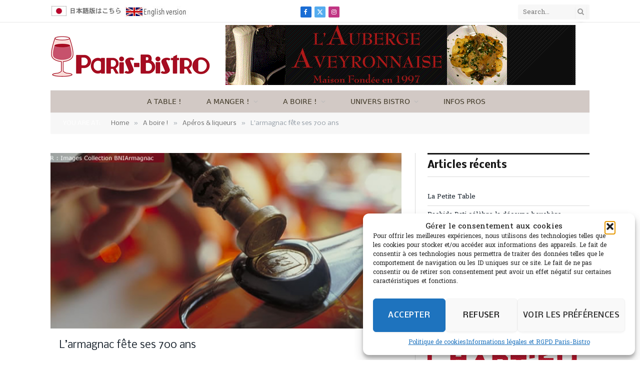

--- FILE ---
content_type: text/html; charset=UTF-8
request_url: https://www.paris-bistro.com/boissons/aperos-et-liqueurs/armagnac-origine
body_size: 37015
content:

<!DOCTYPE html>
<html lang="fr-FR" class="s-light site-s-light">

<head>

	<meta charset="UTF-8" />
	<meta name="viewport" content="width=device-width, initial-scale=1" />
	<meta name='robots' content='index, follow, max-image-preview:large, max-snippet:-1, max-video-preview:-1' />

	<!-- This site is optimized with the Yoast SEO plugin v26.7 - https://yoast.com/wordpress/plugins/seo/ -->
	<title>L&#039;armagnac fête ses 700 ans - Paris-Bistro</title><link rel="preload" as="image" imagesrcset="https://www.paris-bistro.com/wp-content/uploads/2016/02/armagnac-ouv.jpg 702w, https://www.paris-bistro.com/wp-content/uploads/2016/02/armagnac-ouv-640x306.jpg 640w" imagesizes="(max-width: 708px) 100vw, 708px" /><link rel="preload" as="font" href="https://www.paris-bistro.com/wp-content/themes/smart-mag/css/icons/fonts/ts-icons.woff2?v3.2" type="font/woff2" crossorigin="anonymous" />
	<link rel="canonical" href="https://www.paris-bistro.com/boissons/aperos-et-liqueurs/armagnac-origine" />
	<meta property="og:locale" content="fr_FR" />
	<meta property="og:type" content="article" />
	<meta property="og:title" content="L&#039;armagnac fête ses 700 ans - Paris-Bistro" />
	<meta property="og:description" content="L&rsquo;armagnac fête ses 700 ans. On fait remonter à 1310 la première trace avérée de son existence grâce à la plume du prieur d&rsquo;Eauze (Gers) qui célébra toutes les vertus" />
	<meta property="og:url" content="https://www.paris-bistro.com/boissons/aperos-et-liqueurs/armagnac-origine" />
	<meta property="og:site_name" content="Paris-Bistro" />
	<meta property="article:publisher" content="https://www.facebook.com/ParisBistro/" />
	<meta property="article:published_time" content="2010-02-12T16:39:25+00:00" />
	<meta property="article:modified_time" content="2024-07-01T08:39:43+00:00" />
	<meta property="og:image" content="https://www.paris-bistro.com/wp-content/uploads/2016/02/armagnac-ouv.jpg" />
	<meta property="og:image:width" content="702" />
	<meta property="og:image:height" content="336" />
	<meta property="og:image:type" content="image/jpeg" />
	<meta name="author" content="Anne Béric le Goff" />
	<meta name="twitter:card" content="summary_large_image" />
	<meta name="twitter:creator" content="@parisbistro1" />
	<meta name="twitter:site" content="@parisbistro1" />
	<meta name="twitter:label1" content="Écrit par" />
	<meta name="twitter:data1" content="Anne Béric le Goff" />
	<meta name="twitter:label2" content="Durée de lecture estimée" />
	<meta name="twitter:data2" content="3 minutes" />
	<script type="application/ld+json" class="yoast-schema-graph">{"@context":"https://schema.org","@graph":[{"@type":"Article","@id":"https://www.paris-bistro.com/boissons/aperos-et-liqueurs/armagnac-origine#article","isPartOf":{"@id":"https://www.paris-bistro.com/boissons/aperos-et-liqueurs/armagnac-origine"},"author":{"name":"Anne Béric le Goff","@id":"https://www.paris-bistro.com/#/schema/person/771681e78ee238018bf8644ce39c9aca"},"headline":"L&rsquo;armagnac fête ses 700 ans","datePublished":"2010-02-12T16:39:25+00:00","dateModified":"2024-07-01T08:39:43+00:00","mainEntityOfPage":{"@id":"https://www.paris-bistro.com/boissons/aperos-et-liqueurs/armagnac-origine"},"wordCount":550,"image":{"@id":"https://www.paris-bistro.com/boissons/aperos-et-liqueurs/armagnac-origine#primaryimage"},"thumbnailUrl":"https://www.paris-bistro.com/wp-content/uploads/2016/02/armagnac-ouv.jpg","keywords":["alcool","armagnac","digestif"],"articleSection":["Apéros &amp; liqueurs"],"inLanguage":"fr-FR"},{"@type":"WebPage","@id":"https://www.paris-bistro.com/boissons/aperos-et-liqueurs/armagnac-origine","url":"https://www.paris-bistro.com/boissons/aperos-et-liqueurs/armagnac-origine","name":"L'armagnac fête ses 700 ans - Paris-Bistro","isPartOf":{"@id":"https://www.paris-bistro.com/#website"},"primaryImageOfPage":{"@id":"https://www.paris-bistro.com/boissons/aperos-et-liqueurs/armagnac-origine#primaryimage"},"image":{"@id":"https://www.paris-bistro.com/boissons/aperos-et-liqueurs/armagnac-origine#primaryimage"},"thumbnailUrl":"https://www.paris-bistro.com/wp-content/uploads/2016/02/armagnac-ouv.jpg","datePublished":"2010-02-12T16:39:25+00:00","dateModified":"2024-07-01T08:39:43+00:00","author":{"@id":"https://www.paris-bistro.com/#/schema/person/771681e78ee238018bf8644ce39c9aca"},"breadcrumb":{"@id":"https://www.paris-bistro.com/boissons/aperos-et-liqueurs/armagnac-origine#breadcrumb"},"inLanguage":"fr-FR","potentialAction":[{"@type":"ReadAction","target":["https://www.paris-bistro.com/boissons/aperos-et-liqueurs/armagnac-origine"]}]},{"@type":"ImageObject","inLanguage":"fr-FR","@id":"https://www.paris-bistro.com/boissons/aperos-et-liqueurs/armagnac-origine#primaryimage","url":"https://www.paris-bistro.com/wp-content/uploads/2016/02/armagnac-ouv.jpg","contentUrl":"https://www.paris-bistro.com/wp-content/uploads/2016/02/armagnac-ouv.jpg","width":702,"height":336},{"@type":"BreadcrumbList","@id":"https://www.paris-bistro.com/boissons/aperos-et-liqueurs/armagnac-origine#breadcrumb","itemListElement":[{"@type":"ListItem","position":1,"name":"Accueil","item":"https://www.paris-bistro.com/"},{"@type":"ListItem","position":2,"name":"L&rsquo;armagnac fête ses 700 ans"}]},{"@type":"WebSite","@id":"https://www.paris-bistro.com/#website","url":"https://www.paris-bistro.com/","name":"Paris-Bistro","description":"le magazine internet des bistrots de Paris","potentialAction":[{"@type":"SearchAction","target":{"@type":"EntryPoint","urlTemplate":"https://www.paris-bistro.com/?s={search_term_string}"},"query-input":{"@type":"PropertyValueSpecification","valueRequired":true,"valueName":"search_term_string"}}],"inLanguage":"fr-FR"},{"@type":"Person","@id":"https://www.paris-bistro.com/#/schema/person/771681e78ee238018bf8644ce39c9aca","name":"Anne Béric le Goff","sameAs":["https://paris-bistro.com"],"url":"https://www.paris-bistro.com/author/anne-legoff"}]}</script>
	<!-- / Yoast SEO plugin. -->


<link rel='dns-prefetch' href='//www.googletagmanager.com' />
<link rel='dns-prefetch' href='//fonts.googleapis.com' />
<link rel="alternate" type="application/rss+xml" title="Paris-Bistro &raquo; Flux" href="https://www.paris-bistro.com/feed" />
<link rel="alternate" type="application/rss+xml" title="Paris-Bistro &raquo; Flux des commentaires" href="https://www.paris-bistro.com/comments/feed" />
<link rel="alternate" type="text/calendar" title="Paris-Bistro &raquo; Flux iCal" href="https://www.paris-bistro.com/events/?ical=1" />
<link rel="alternate" title="oEmbed (JSON)" type="application/json+oembed" href="https://www.paris-bistro.com/wp-json/oembed/1.0/embed?url=https%3A%2F%2Fwww.paris-bistro.com%2Fboissons%2Faperos-et-liqueurs%2Farmagnac-origine" />
<link rel="alternate" title="oEmbed (XML)" type="text/xml+oembed" href="https://www.paris-bistro.com/wp-json/oembed/1.0/embed?url=https%3A%2F%2Fwww.paris-bistro.com%2Fboissons%2Faperos-et-liqueurs%2Farmagnac-origine&#038;format=xml" />
<!-- www.paris-bistro.com is managing ads with Advanced Ads 2.0.16 – https://wpadvancedads.com/ --><script id="paris-ready">
			window.advanced_ads_ready=function(e,a){a=a||"complete";var d=function(e){return"interactive"===a?"loading"!==e:"complete"===e};d(document.readyState)?e():document.addEventListener("readystatechange",(function(a){d(a.target.readyState)&&e()}),{once:"interactive"===a})},window.advanced_ads_ready_queue=window.advanced_ads_ready_queue||[];		</script>
		<style id='wp-img-auto-sizes-contain-inline-css' type='text/css'>
img:is([sizes=auto i],[sizes^="auto," i]){contain-intrinsic-size:3000px 1500px}
/*# sourceURL=wp-img-auto-sizes-contain-inline-css */
</style>
<style id='wp-emoji-styles-inline-css' type='text/css'>

	img.wp-smiley, img.emoji {
		display: inline !important;
		border: none !important;
		box-shadow: none !important;
		height: 1em !important;
		width: 1em !important;
		margin: 0 0.07em !important;
		vertical-align: -0.1em !important;
		background: none !important;
		padding: 0 !important;
	}
/*# sourceURL=wp-emoji-styles-inline-css */
</style>
<link rel='stylesheet' id='wp-block-library-css' href='https://www.paris-bistro.com/wp-includes/css/dist/block-library/style.min.css?ver=6.9' type='text/css' media='all' />
<style id='classic-theme-styles-inline-css' type='text/css'>
/*! This file is auto-generated */
.wp-block-button__link{color:#fff;background-color:#32373c;border-radius:9999px;box-shadow:none;text-decoration:none;padding:calc(.667em + 2px) calc(1.333em + 2px);font-size:1.125em}.wp-block-file__button{background:#32373c;color:#fff;text-decoration:none}
/*# sourceURL=/wp-includes/css/classic-themes.min.css */
</style>
<style id='global-styles-inline-css' type='text/css'>
:root{--wp--preset--aspect-ratio--square: 1;--wp--preset--aspect-ratio--4-3: 4/3;--wp--preset--aspect-ratio--3-4: 3/4;--wp--preset--aspect-ratio--3-2: 3/2;--wp--preset--aspect-ratio--2-3: 2/3;--wp--preset--aspect-ratio--16-9: 16/9;--wp--preset--aspect-ratio--9-16: 9/16;--wp--preset--color--black: #000000;--wp--preset--color--cyan-bluish-gray: #abb8c3;--wp--preset--color--white: #ffffff;--wp--preset--color--pale-pink: #f78da7;--wp--preset--color--vivid-red: #cf2e2e;--wp--preset--color--luminous-vivid-orange: #ff6900;--wp--preset--color--luminous-vivid-amber: #fcb900;--wp--preset--color--light-green-cyan: #7bdcb5;--wp--preset--color--vivid-green-cyan: #00d084;--wp--preset--color--pale-cyan-blue: #8ed1fc;--wp--preset--color--vivid-cyan-blue: #0693e3;--wp--preset--color--vivid-purple: #9b51e0;--wp--preset--gradient--vivid-cyan-blue-to-vivid-purple: linear-gradient(135deg,rgb(6,147,227) 0%,rgb(155,81,224) 100%);--wp--preset--gradient--light-green-cyan-to-vivid-green-cyan: linear-gradient(135deg,rgb(122,220,180) 0%,rgb(0,208,130) 100%);--wp--preset--gradient--luminous-vivid-amber-to-luminous-vivid-orange: linear-gradient(135deg,rgb(252,185,0) 0%,rgb(255,105,0) 100%);--wp--preset--gradient--luminous-vivid-orange-to-vivid-red: linear-gradient(135deg,rgb(255,105,0) 0%,rgb(207,46,46) 100%);--wp--preset--gradient--very-light-gray-to-cyan-bluish-gray: linear-gradient(135deg,rgb(238,238,238) 0%,rgb(169,184,195) 100%);--wp--preset--gradient--cool-to-warm-spectrum: linear-gradient(135deg,rgb(74,234,220) 0%,rgb(151,120,209) 20%,rgb(207,42,186) 40%,rgb(238,44,130) 60%,rgb(251,105,98) 80%,rgb(254,248,76) 100%);--wp--preset--gradient--blush-light-purple: linear-gradient(135deg,rgb(255,206,236) 0%,rgb(152,150,240) 100%);--wp--preset--gradient--blush-bordeaux: linear-gradient(135deg,rgb(254,205,165) 0%,rgb(254,45,45) 50%,rgb(107,0,62) 100%);--wp--preset--gradient--luminous-dusk: linear-gradient(135deg,rgb(255,203,112) 0%,rgb(199,81,192) 50%,rgb(65,88,208) 100%);--wp--preset--gradient--pale-ocean: linear-gradient(135deg,rgb(255,245,203) 0%,rgb(182,227,212) 50%,rgb(51,167,181) 100%);--wp--preset--gradient--electric-grass: linear-gradient(135deg,rgb(202,248,128) 0%,rgb(113,206,126) 100%);--wp--preset--gradient--midnight: linear-gradient(135deg,rgb(2,3,129) 0%,rgb(40,116,252) 100%);--wp--preset--font-size--small: 13px;--wp--preset--font-size--medium: 20px;--wp--preset--font-size--large: 36px;--wp--preset--font-size--x-large: 42px;--wp--preset--spacing--20: 0.44rem;--wp--preset--spacing--30: 0.67rem;--wp--preset--spacing--40: 1rem;--wp--preset--spacing--50: 1.5rem;--wp--preset--spacing--60: 2.25rem;--wp--preset--spacing--70: 3.38rem;--wp--preset--spacing--80: 5.06rem;--wp--preset--shadow--natural: 6px 6px 9px rgba(0, 0, 0, 0.2);--wp--preset--shadow--deep: 12px 12px 50px rgba(0, 0, 0, 0.4);--wp--preset--shadow--sharp: 6px 6px 0px rgba(0, 0, 0, 0.2);--wp--preset--shadow--outlined: 6px 6px 0px -3px rgb(255, 255, 255), 6px 6px rgb(0, 0, 0);--wp--preset--shadow--crisp: 6px 6px 0px rgb(0, 0, 0);}:where(.is-layout-flex){gap: 0.5em;}:where(.is-layout-grid){gap: 0.5em;}body .is-layout-flex{display: flex;}.is-layout-flex{flex-wrap: wrap;align-items: center;}.is-layout-flex > :is(*, div){margin: 0;}body .is-layout-grid{display: grid;}.is-layout-grid > :is(*, div){margin: 0;}:where(.wp-block-columns.is-layout-flex){gap: 2em;}:where(.wp-block-columns.is-layout-grid){gap: 2em;}:where(.wp-block-post-template.is-layout-flex){gap: 1.25em;}:where(.wp-block-post-template.is-layout-grid){gap: 1.25em;}.has-black-color{color: var(--wp--preset--color--black) !important;}.has-cyan-bluish-gray-color{color: var(--wp--preset--color--cyan-bluish-gray) !important;}.has-white-color{color: var(--wp--preset--color--white) !important;}.has-pale-pink-color{color: var(--wp--preset--color--pale-pink) !important;}.has-vivid-red-color{color: var(--wp--preset--color--vivid-red) !important;}.has-luminous-vivid-orange-color{color: var(--wp--preset--color--luminous-vivid-orange) !important;}.has-luminous-vivid-amber-color{color: var(--wp--preset--color--luminous-vivid-amber) !important;}.has-light-green-cyan-color{color: var(--wp--preset--color--light-green-cyan) !important;}.has-vivid-green-cyan-color{color: var(--wp--preset--color--vivid-green-cyan) !important;}.has-pale-cyan-blue-color{color: var(--wp--preset--color--pale-cyan-blue) !important;}.has-vivid-cyan-blue-color{color: var(--wp--preset--color--vivid-cyan-blue) !important;}.has-vivid-purple-color{color: var(--wp--preset--color--vivid-purple) !important;}.has-black-background-color{background-color: var(--wp--preset--color--black) !important;}.has-cyan-bluish-gray-background-color{background-color: var(--wp--preset--color--cyan-bluish-gray) !important;}.has-white-background-color{background-color: var(--wp--preset--color--white) !important;}.has-pale-pink-background-color{background-color: var(--wp--preset--color--pale-pink) !important;}.has-vivid-red-background-color{background-color: var(--wp--preset--color--vivid-red) !important;}.has-luminous-vivid-orange-background-color{background-color: var(--wp--preset--color--luminous-vivid-orange) !important;}.has-luminous-vivid-amber-background-color{background-color: var(--wp--preset--color--luminous-vivid-amber) !important;}.has-light-green-cyan-background-color{background-color: var(--wp--preset--color--light-green-cyan) !important;}.has-vivid-green-cyan-background-color{background-color: var(--wp--preset--color--vivid-green-cyan) !important;}.has-pale-cyan-blue-background-color{background-color: var(--wp--preset--color--pale-cyan-blue) !important;}.has-vivid-cyan-blue-background-color{background-color: var(--wp--preset--color--vivid-cyan-blue) !important;}.has-vivid-purple-background-color{background-color: var(--wp--preset--color--vivid-purple) !important;}.has-black-border-color{border-color: var(--wp--preset--color--black) !important;}.has-cyan-bluish-gray-border-color{border-color: var(--wp--preset--color--cyan-bluish-gray) !important;}.has-white-border-color{border-color: var(--wp--preset--color--white) !important;}.has-pale-pink-border-color{border-color: var(--wp--preset--color--pale-pink) !important;}.has-vivid-red-border-color{border-color: var(--wp--preset--color--vivid-red) !important;}.has-luminous-vivid-orange-border-color{border-color: var(--wp--preset--color--luminous-vivid-orange) !important;}.has-luminous-vivid-amber-border-color{border-color: var(--wp--preset--color--luminous-vivid-amber) !important;}.has-light-green-cyan-border-color{border-color: var(--wp--preset--color--light-green-cyan) !important;}.has-vivid-green-cyan-border-color{border-color: var(--wp--preset--color--vivid-green-cyan) !important;}.has-pale-cyan-blue-border-color{border-color: var(--wp--preset--color--pale-cyan-blue) !important;}.has-vivid-cyan-blue-border-color{border-color: var(--wp--preset--color--vivid-cyan-blue) !important;}.has-vivid-purple-border-color{border-color: var(--wp--preset--color--vivid-purple) !important;}.has-vivid-cyan-blue-to-vivid-purple-gradient-background{background: var(--wp--preset--gradient--vivid-cyan-blue-to-vivid-purple) !important;}.has-light-green-cyan-to-vivid-green-cyan-gradient-background{background: var(--wp--preset--gradient--light-green-cyan-to-vivid-green-cyan) !important;}.has-luminous-vivid-amber-to-luminous-vivid-orange-gradient-background{background: var(--wp--preset--gradient--luminous-vivid-amber-to-luminous-vivid-orange) !important;}.has-luminous-vivid-orange-to-vivid-red-gradient-background{background: var(--wp--preset--gradient--luminous-vivid-orange-to-vivid-red) !important;}.has-very-light-gray-to-cyan-bluish-gray-gradient-background{background: var(--wp--preset--gradient--very-light-gray-to-cyan-bluish-gray) !important;}.has-cool-to-warm-spectrum-gradient-background{background: var(--wp--preset--gradient--cool-to-warm-spectrum) !important;}.has-blush-light-purple-gradient-background{background: var(--wp--preset--gradient--blush-light-purple) !important;}.has-blush-bordeaux-gradient-background{background: var(--wp--preset--gradient--blush-bordeaux) !important;}.has-luminous-dusk-gradient-background{background: var(--wp--preset--gradient--luminous-dusk) !important;}.has-pale-ocean-gradient-background{background: var(--wp--preset--gradient--pale-ocean) !important;}.has-electric-grass-gradient-background{background: var(--wp--preset--gradient--electric-grass) !important;}.has-midnight-gradient-background{background: var(--wp--preset--gradient--midnight) !important;}.has-small-font-size{font-size: var(--wp--preset--font-size--small) !important;}.has-medium-font-size{font-size: var(--wp--preset--font-size--medium) !important;}.has-large-font-size{font-size: var(--wp--preset--font-size--large) !important;}.has-x-large-font-size{font-size: var(--wp--preset--font-size--x-large) !important;}
:where(.wp-block-post-template.is-layout-flex){gap: 1.25em;}:where(.wp-block-post-template.is-layout-grid){gap: 1.25em;}
:where(.wp-block-term-template.is-layout-flex){gap: 1.25em;}:where(.wp-block-term-template.is-layout-grid){gap: 1.25em;}
:where(.wp-block-columns.is-layout-flex){gap: 2em;}:where(.wp-block-columns.is-layout-grid){gap: 2em;}
:root :where(.wp-block-pullquote){font-size: 1.5em;line-height: 1.6;}
/*# sourceURL=global-styles-inline-css */
</style>
<link rel='stylesheet' id='contact-form-7-css' href='https://www.paris-bistro.com/wp-content/plugins/contact-form-7/includes/css/styles.css?ver=6.1.4' type='text/css' media='all' />
<link rel='stylesheet' id='tribe-events-v2-single-skeleton-css' href='https://www.paris-bistro.com/wp-content/plugins/the-events-calendar/build/css/tribe-events-single-skeleton.css?ver=6.15.14' type='text/css' media='all' />
<link rel='stylesheet' id='tribe-events-v2-single-skeleton-full-css' href='https://www.paris-bistro.com/wp-content/plugins/the-events-calendar/build/css/tribe-events-single-full.css?ver=6.15.14' type='text/css' media='all' />
<link rel='stylesheet' id='tec-events-elementor-widgets-base-styles-css' href='https://www.paris-bistro.com/wp-content/plugins/the-events-calendar/build/css/integrations/plugins/elementor/widgets/widget-base.css?ver=6.15.14' type='text/css' media='all' />
<link rel='stylesheet' id='cmplz-general-css' href='https://www.paris-bistro.com/wp-content/plugins/complianz-gdpr/assets/css/cookieblocker.min.css?ver=1766004399' type='text/css' media='all' />
<link rel='stylesheet' id='unslider-css-css' href='https://www.paris-bistro.com/wp-content/plugins/advanced-ads-slider/public/assets/css/unslider.css?ver=2.0.0' type='text/css' media='all' />
<link rel='stylesheet' id='slider-css-css' href='https://www.paris-bistro.com/wp-content/plugins/advanced-ads-slider/public/assets/css/slider.css?ver=2.0.0' type='text/css' media='all' />
<link rel='stylesheet' id='detect-modal-css' href='https://www.paris-bistro.com/wp-content/plugins/sphere-core/components/adblock-detect/css/modal.css?ver=1.7.1' type='text/css' media='all' />
<link rel='stylesheet' id='smartmag-core-css' href='https://www.paris-bistro.com/wp-content/themes/smart-mag/style.css?ver=10.3.2' type='text/css' media='all' />
<link rel='stylesheet' id='smartmag-fonts-css' href='https://fonts.googleapis.com/css?family=Roboto+Slab%3A400%2C500' type='text/css' media='all' />
<link rel='stylesheet' id='smartmag-magnific-popup-css' href='https://www.paris-bistro.com/wp-content/themes/smart-mag/css/lightbox.css?ver=10.3.2' type='text/css' media='all' />
<link rel='stylesheet' id='font-awesome4-css' href='https://www.paris-bistro.com/wp-content/themes/smart-mag/css/fontawesome/css/font-awesome.min.css?ver=10.3.2' type='text/css' media='all' />
<link rel='stylesheet' id='smartmag-icons-css' href='https://www.paris-bistro.com/wp-content/themes/smart-mag/css/icons/icons.css?ver=10.3.2' type='text/css' media='all' />
<link rel='stylesheet' id='smartmag-skin-css' href='https://www.paris-bistro.com/wp-content/themes/smart-mag/css/skin-classic.css?ver=10.3.2' type='text/css' media='all' />
<style id='smartmag-skin-inline-css' type='text/css'>
:root { --c-main: #FFFFFF;
--c-main-rgb: 255,255,255;
--text-font: "Hanuman", system-ui, -apple-system, "Segoe UI", Arial, sans-serif;
--body-font: "Hanuman", system-ui, -apple-system, "Segoe UI", Arial, sans-serif;
--ui-font: "Nobile", system-ui, -apple-system, "Segoe UI", Arial, sans-serif;
--title-font: "Nobile", system-ui, -apple-system, "Segoe UI", Arial, sans-serif;
--h-font: "Nobile", system-ui, -apple-system, "Segoe UI", Arial, sans-serif;
--main-width: 1078px;
--excerpt-size: 14px;
--c-main: #FFFFFF;
--c-main-rgb: 255,255,255;
--text-font: "Hanuman", system-ui, -apple-system, "Segoe UI", Arial, sans-serif;
--body-font: "Hanuman", system-ui, -apple-system, "Segoe UI", Arial, sans-serif;
--ui-font: "Nobile", system-ui, -apple-system, "Segoe UI", Arial, sans-serif;
--title-font: "Nobile", system-ui, -apple-system, "Segoe UI", Arial, sans-serif;
--h-font: "Nobile", system-ui, -apple-system, "Segoe UI", Arial, sans-serif;
--main-width: 1078px;
--excerpt-size: 14px; }
.s-light body { background-color: #FFFFFF; }
.smart-head-main .smart-head-top { background-color: #ffffff; }
.smart-head-main .smart-head-mid { background-color: #fffff; }
.smart-head-main .smart-head-bot { background-color: #d2c9c5; }
.s-dark .smart-head-main .smart-head-bot,
.smart-head-main .s-dark.smart-head-bot { background-color: #222; }
.navigation { font-family: "Oswald:700", system-ui, -apple-system, "Segoe UI", Arial, sans-serif; }
.s-light .navigation-main { --c-nav: #3f3725; }
.s-light .sub-cats { background-color: #c1a01f; }
.s-dark .navigation-main { --c-nav: #3f3725; }
.s-dark .sub-cats { background-color: #c1a01f; }
.smart-head-mobile .smart-head-top { --head-h: 100px; border-top-width: -2px; }
.smart-head-mobile .smart-head-mid { --head-h: 84px; border-top-width: 1px; }
.smart-head-main .offcanvas-toggle { transform: scale(0.1); }
.smart-head-mobile .offcanvas-toggle { transform: scale(0.85); }
.main-footer .lower-footer { background-color: #4f575f; }
.lower-footer { color: #e8eaf2; }
.main-footer .lower-footer { --c-links: #131311; --c-foot-menu: #131311; }
.l-post .excerpt { font-family: "Jura:500", system-ui, -apple-system, "Segoe UI", Arial, sans-serif; }
.block-head-g { background-color: #f2f2f2; background-color: #222; }
.block-head-g .heading { color: #111; }
.s-dark .block-head-g .heading { color: #fff; }
.loop-grid .ratio-is-custom { padding-bottom: calc(100% / 1.88); }
.loop-list .ratio-is-custom { padding-bottom: calc(100% / 1.88); }
.list-post { --list-p-media-width: 40%; --list-p-media-max-width: 85%; }
.list-post .media:not(i) { --list-p-media-max-width: 40%; }
.loop-small .ratio-is-custom { padding-bottom: calc(100% / 1.149); }
.loop-small .media:not(i) { max-width: 75px; }
.main-featured.has-classic-slider { background: #ffffff; }
.single .featured .ratio-is-custom { padding-bottom: calc(100% / 2); }
.entry-content { font-family: "Droid Sans:regular", system-ui, -apple-system, "Segoe UI", Arial, sans-serif; font-size: 16px; --c-a: #A00F33; }
.post-content h2 { font-size: 22px; }
.post-content h3 { font-size: 16px; }
.post-content h4 { font-size: 14px; }
.post-content h5 { font-size: 12px; }
.post-content h6 { font-size: 11px; }
.s-light body { background-color: #FFFFFF; }
.smart-head-main .smart-head-top { background-color: #ffffff; }
.smart-head-main .smart-head-mid { background-color: #fffff; }
.smart-head-main .smart-head-bot { background-color: #d2c9c5; }
.s-dark .smart-head-main .smart-head-bot,
.smart-head-main .s-dark.smart-head-bot { background-color: #222; }
.navigation { font-family: "Oswald:700", system-ui, -apple-system, "Segoe UI", Arial, sans-serif; }
.s-light .navigation-main { --c-nav: #3f3725; }
.s-light .sub-cats { background-color: #c1a01f; }
.s-dark .navigation-main { --c-nav: #3f3725; }
.s-dark .sub-cats { background-color: #c1a01f; }
.smart-head-mobile .smart-head-top { --head-h: 100px; border-top-width: -2px; }
.smart-head-mobile .smart-head-mid { --head-h: 84px; border-top-width: 1px; }
.smart-head-main .offcanvas-toggle { transform: scale(0.1); }
.smart-head-mobile .offcanvas-toggle { transform: scale(0.85); }
.main-footer .lower-footer { background-color: #4f575f; }
.lower-footer { color: #e8eaf2; }
.main-footer .lower-footer { --c-links: #131311; --c-foot-menu: #131311; }
.l-post .excerpt { font-family: "Jura:500", system-ui, -apple-system, "Segoe UI", Arial, sans-serif; }
.block-head-g { background-color: #f2f2f2; background-color: #222; }
.block-head-g .heading { color: #111; }
.s-dark .block-head-g .heading { color: #fff; }
.loop-grid .ratio-is-custom { padding-bottom: calc(100% / 1.88); }
.loop-list .ratio-is-custom { padding-bottom: calc(100% / 1.88); }
.list-post { --list-p-media-width: 40%; --list-p-media-max-width: 85%; }
.list-post .media:not(i) { --list-p-media-max-width: 40%; }
.loop-small .ratio-is-custom { padding-bottom: calc(100% / 1.149); }
.loop-small .media:not(i) { max-width: 75px; }
.main-featured.has-classic-slider { background: #ffffff; }
.single .featured .ratio-is-custom { padding-bottom: calc(100% / 2); }
.entry-content { font-family: "Droid Sans:regular", system-ui, -apple-system, "Segoe UI", Arial, sans-serif; font-size: 16px; --c-a: #A00F33; }
.post-content h2 { font-size: 22px; }
.post-content h3 { font-size: 16px; }
.post-content h4 { font-size: 14px; }
.post-content h5 { font-size: 12px; }
.post-content h6 { font-size: 11px; }


.term-color-110 { --c-main: #c12c4f; }
.navigation .menu-cat-110 { --c-term: #c12c4f; }


.term-color-53 { --c-main: #b5294e; }
.navigation .menu-cat-53 { --c-term: #b5294e; }


.term-color-111 { --c-main: #1d5e51; }
.navigation .menu-cat-111 { --c-term: #1d5e51; }


body.category-54,
body.post-cat-54 { 
--c-main: #6b2e25; 
}


.term-color-54 { --c-main: #6b2e25; }
.navigation .menu-cat-54 { --c-term: #6b2e25; }


body.category-677,
body.post-cat-677 { 
--c-main: #6b6b6b; 
}


.term-color-677 { --c-main: #6d6d6d; }
.navigation .menu-cat-677 { --c-term: #6d6d6d; }


.term-color-123 { --c-main: #7f5610; }
.navigation .menu-cat-123 { --c-term: #7f5610; }


body.category-678,
body.post-cat-678 { 
--c-main: #3f3f3f; 
}


.term-color-678 { --c-main: #606060; }
.navigation .menu-cat-678 { --c-term: #606060; }


body.category-679,
body.post-cat-679 { 
--c-main: #3a3a3a; 
}


.term-color-679 { --c-main: #333333; }
.navigation .menu-cat-679 { --c-term: #333333; }


.term-color-121 { --c-main: #af0f03; }
.navigation .menu-cat-121 { --c-term: #af0f03; }


body.category-125,
body.post-cat-125 { 
--c-main: #b7244b; 
}


.term-color-125 { --c-main: #dd3333; }
.navigation .menu-cat-125 { --c-term: #dd3333; }


body.category-680,
body.post-cat-680 { 
--c-main: #828282; 
}


.term-color-680 { --c-main: #727272; }
.navigation .menu-cat-680 { --c-term: #727272; }


body.category-681,
body.post-cat-681 { 
--c-main: #4f4f4f; 
}


.term-color-681 { --c-main: #707070; }
.navigation .menu-cat-681 { --c-term: #707070; }


body.category-113,
body.post-cat-113 { 
--c-main: #ddac61; 
}


.term-color-113 { --c-main: #ddac61; }
.navigation .menu-cat-113 { --c-term: #ddac61; }


.term-color-122 { --c-main: #a8c41b; }
.navigation .menu-cat-122 { --c-term: #a8c41b; }


body.category-682,
body.post-cat-682 { 
--c-main: #777777; 
}


.term-color-682 { --c-main: #6d6d6d; }
.navigation .menu-cat-682 { --c-term: #6d6d6d; }


.term-color-126 { --c-main: #cccccc; }
.navigation .menu-cat-126 { --c-term: #cccccc; }


body.category-793,
body.post-cat-793 { 
--c-main: #a5a5a5; 
}


.term-color-793 { --c-main: #a0a0a0; }
.navigation .menu-cat-793 { --c-term: #a0a0a0; }


body.category-686,
body.post-cat-686 { 
--c-main: #a8a8a8; 
}


.term-color-686 { --c-main: #999999; }
.navigation .menu-cat-686 { --c-term: #999999; }


body.category-175,
body.post-cat-175 { 
--c-main: #770347; 
}


.term-color-175 { --c-main: #993a23; }
.navigation .menu-cat-175 { --c-term: #993a23; }


.term-color-684 { --c-main: #bababa; }
.navigation .menu-cat-684 { --c-term: #bababa; }


.term-color-112 { --c-main: #cecece; }
.navigation .menu-cat-112 { --c-term: #cecece; }


.term-color-118 { --c-main: #edb636; }
.navigation .menu-cat-118 { --c-term: #edb636; }


body.category-48,
body.post-cat-48 { 
--c-main: #bc3e2b; 
}


.term-color-48 { --c-main: #b20e0e; }
.navigation .menu-cat-48 { --c-term: #b20e0e; }


.term-color-1006 { --c-main: #751552; }
.navigation .menu-cat-1006 { --c-term: #751552; }


body.category-495,
body.post-cat-495 { 
--c-main: #3f3f3f; 
}


.term-color-495 { --c-main: #3d3d3d; }
.navigation .menu-cat-495 { --c-term: #3d3d3d; }


.term-color-934 { --c-main: #e8ac35; }
.navigation .menu-cat-934 { --c-term: #e8ac35; }


body.category-687,
body.post-cat-687 { 
--c-main: #3d3d3d; 
}


.term-color-687 { --c-main: #353535; }
.navigation .menu-cat-687 { --c-term: #353535; }


body.category-685,
body.post-cat-685 { 
--c-main: #3a3a3a; 
}


.term-color-685 { --c-main: #474747; }
.navigation .menu-cat-685 { --c-term: #474747; }


body.category-57,
body.post-cat-57 { 
--c-main: #b7b7b7; 
}


.term-color-57 { --c-main: #db8b23; }
.navigation .menu-cat-57 { --c-term: #db8b23; }


.term-color-50 { --c-main: #1d5e51; }
.navigation .menu-cat-50 { --c-term: #1d5e51; }


.term-color-66 { --c-main: #1d5e51; }
.navigation .menu-cat-66 { --c-term: #1d5e51; }


.term-color-67 { --c-main: #1d5e51; }
.navigation .menu-cat-67 { --c-term: #1d5e51; }


.term-color-68 { --c-main: #1d5e51; }
.navigation .menu-cat-68 { --c-term: #1d5e51; }


.term-color-69 { --c-main: #1d5e51; }
.navigation .menu-cat-69 { --c-term: #1d5e51; }


.term-color-70 { --c-main: #1d5e51; }
.navigation .menu-cat-70 { --c-term: #1d5e51; }


.term-color-71 { --c-main: #1d5e51; }
.navigation .menu-cat-71 { --c-term: #1d5e51; }


.term-color-72 { --c-main: #1d5e51; }
.navigation .menu-cat-72 { --c-term: #1d5e51; }


.term-color-73 { --c-main: #1d5e51; }
.navigation .menu-cat-73 { --c-term: #1d5e51; }


.term-color-74 { --c-main: #1d5e51; }
.navigation .menu-cat-74 { --c-term: #1d5e51; }


.term-color-75 { --c-main: #1d5e51; }
.navigation .menu-cat-75 { --c-term: #1d5e51; }


.term-color-52 { --c-main: #1d5e51; }
.navigation .menu-cat-52 { --c-term: #1d5e51; }


.term-color-76 { --c-main: #1d5e51; }
.navigation .menu-cat-76 { --c-term: #1d5e51; }


.term-color-59 { --c-main: #1d5e51; }
.navigation .menu-cat-59 { --c-term: #1d5e51; }


.term-color-60 { --c-main: #1d5e51; }
.navigation .menu-cat-60 { --c-term: #1d5e51; }


.term-color-61 { --c-main: #1d5e51; }
.navigation .menu-cat-61 { --c-term: #1d5e51; }


.term-color-62 { --c-main: #1d5e51; }
.navigation .menu-cat-62 { --c-term: #1d5e51; }


.term-color-63 { --c-main: #1d5e51; }
.navigation .menu-cat-63 { --c-term: #1d5e51; }


.term-color-64 { --c-main: #7c7c7c; }
.navigation .menu-cat-64 { --c-term: #7c7c7c; }


.term-color-65 { --c-main: #1d5e51; }
.navigation .menu-cat-65 { --c-term: #1d5e51; }


body.category-688,
body.post-cat-688 { 
--c-main: #3f3f3f; 
}


.term-color-688 { --c-main: #515151; }
.navigation .menu-cat-688 { --c-term: #515151; }


.term-color-200 { --c-main: #d3d3d3; }
.navigation .menu-cat-200 { --c-term: #d3d3d3; }


body.category-56,
body.post-cat-56 { 
--c-main: #919191; 
}


.term-color-56 { --c-main: #1a4c03; }
.navigation .menu-cat-56 { --c-term: #1a4c03; }


body.category-689,
body.post-cat-689 { 
--c-main: #545454; 
}


.term-color-689 { --c-main: #666666; }
.navigation .menu-cat-689 { --c-term: #666666; }


.term-color-1005 { --c-main: #af9418; }
.navigation .menu-cat-1005 { --c-term: #af9418; }


.term-color-1001 { --c-main: #188e96; }
.navigation .menu-cat-1001 { --c-term: #188e96; }


.term-color-832 { --c-main: #752a1a; }
.navigation .menu-cat-832 { --c-term: #752a1a; }

/*# sourceURL=smartmag-skin-inline-css */
</style>
<link rel='stylesheet' id='smartmag-gfonts-custom-css' href='https://fonts.googleapis.com/css?family=Hanuman%3A400%2C500%2C600%2C700%7CNobile%3A400%2C500%2C600%2C700%7COswald%3A700%3A400%2C500%2C600%2C700%7CJura%3A500%3A400%2C500%2C600%2C700%7CDroid+Sans%3Aregular%3A400%2C500%2C600%2C700' type='text/css' media='all' />
<link rel='stylesheet' id='yarppRelatedCss-css' href='https://www.paris-bistro.com/wp-content/plugins/yet-another-related-posts-plugin/style/related.css?ver=5.30.11' type='text/css' media='all' />
<script type="text/javascript" id="smartmag-lazy-inline-js-after">
/* <![CDATA[ */
/**
 * @copyright ThemeSphere
 * @preserve
 */
var BunyadLazy={};BunyadLazy.load=function(){function a(e,n){var t={};e.dataset.bgset&&e.dataset.sizes?(t.sizes=e.dataset.sizes,t.srcset=e.dataset.bgset):t.src=e.dataset.bgsrc,function(t){var a=t.dataset.ratio;if(0<a){const e=t.parentElement;if(e.classList.contains("media-ratio")){const n=e.style;n.getPropertyValue("--a-ratio")||(n.paddingBottom=100/a+"%")}}}(e);var a,o=document.createElement("img");for(a in o.onload=function(){var t="url('"+(o.currentSrc||o.src)+"')",a=e.style;a.backgroundImage!==t&&requestAnimationFrame(()=>{a.backgroundImage=t,n&&n()}),o.onload=null,o.onerror=null,o=null},o.onerror=o.onload,t)o.setAttribute(a,t[a]);o&&o.complete&&0<o.naturalWidth&&o.onload&&o.onload()}function e(t){t.dataset.loaded||a(t,()=>{document.dispatchEvent(new Event("lazyloaded")),t.dataset.loaded=1})}function n(t){"complete"===document.readyState?t():window.addEventListener("load",t)}return{initEarly:function(){var t,a=()=>{document.querySelectorAll(".img.bg-cover:not(.lazyload)").forEach(e)};"complete"!==document.readyState?(t=setInterval(a,150),n(()=>{a(),clearInterval(t)})):a()},callOnLoad:n,initBgImages:function(t){t&&n(()=>{document.querySelectorAll(".img.bg-cover").forEach(e)})},bgLoad:a}}(),BunyadLazy.load.initEarly();
//# sourceURL=smartmag-lazy-inline-js-after
/* ]]> */
</script>
<script type="text/javascript" src="https://www.paris-bistro.com/wp-includes/js/jquery/jquery.min.js?ver=3.7.1" id="jquery-core-js"></script>
<script type="text/javascript" src="https://www.paris-bistro.com/wp-includes/js/jquery/jquery-migrate.min.js?ver=3.4.1" id="jquery-migrate-js"></script>
<script type="text/javascript" id="advanced-ads-advanced-js-js-extra">
/* <![CDATA[ */
var advads_options = {"blog_id":"1","privacy":{"enabled":false,"state":"not_needed"}};
//# sourceURL=advanced-ads-advanced-js-js-extra
/* ]]> */
</script>
<script type="text/javascript" src="https://www.paris-bistro.com/wp-content/plugins/advanced-ads/public/assets/js/advanced.min.js?ver=2.0.16" id="advanced-ads-advanced-js-js"></script>

<!-- Extrait de code de la balise Google (gtag.js) ajouté par Site Kit -->
<!-- Extrait Google Analytics ajouté par Site Kit -->
<script type="text/javascript" src="https://www.googletagmanager.com/gtag/js?id=GT-WRDDJ26" id="google_gtagjs-js" async></script>
<script type="text/javascript" id="google_gtagjs-js-after">
/* <![CDATA[ */
window.dataLayer = window.dataLayer || [];function gtag(){dataLayer.push(arguments);}
gtag("set","linker",{"domains":["www.paris-bistro.com"]});
gtag("js", new Date());
gtag("set", "developer_id.dZTNiMT", true);
gtag("config", "GT-WRDDJ26", {"googlesitekit_post_author":"Anne B\u00e9ric le Goff","googlesitekit_post_date":"20100212"});
//# sourceURL=google_gtagjs-js-after
/* ]]> */
</script>
<link rel="https://api.w.org/" href="https://www.paris-bistro.com/wp-json/" /><link rel="alternate" title="JSON" type="application/json" href="https://www.paris-bistro.com/wp-json/wp/v2/posts/9396" /><link rel="EditURI" type="application/rsd+xml" title="RSD" href="https://www.paris-bistro.com/xmlrpc.php?rsd" />
<meta name="generator" content="WordPress 6.9" />
<link rel='shortlink' href='https://www.paris-bistro.com/?p=9396' />
<meta name="generator" content="Site Kit by Google 1.170.0" /><meta name="tec-api-version" content="v1"><meta name="tec-api-origin" content="https://www.paris-bistro.com"><link rel="alternate" href="https://www.paris-bistro.com/wp-json/tribe/events/v1/" />			<style>.cmplz-hidden {
					display: none !important;
				}</style>
		<script>
		var BunyadSchemeKey = 'bunyad-scheme';
		(() => {
			const d = document.documentElement;
			const c = d.classList;
			var scheme = localStorage.getItem(BunyadSchemeKey);
			
			if (scheme) {
				d.dataset.origClass = c;
				scheme === 'dark' ? c.remove('s-light', 'site-s-light') : c.remove('s-dark', 'site-s-dark');
				c.add('site-s-' + scheme, 's-' + scheme);
			}
		})();
		</script>
		
<!-- Balises Meta Google AdSense ajoutées par Site Kit -->
<meta name="google-adsense-platform-account" content="ca-host-pub-2644536267352236">
<meta name="google-adsense-platform-domain" content="sitekit.withgoogle.com">
<!-- Fin des balises Meta End Google AdSense ajoutées par Site Kit -->
<meta name="generator" content="Elementor 3.34.1; features: additional_custom_breakpoints; settings: css_print_method-external, google_font-enabled, font_display-auto">
		<script type="text/javascript">
			var advadsCfpQueue = [];
			var advadsCfpAd = function( adID ) {
				if ( 'undefined' === typeof advadsProCfp ) {
					advadsCfpQueue.push( adID )
				} else {
					advadsProCfp.addElement( adID )
				}
			}
		</script>
					<style>
				.e-con.e-parent:nth-of-type(n+4):not(.e-lazyloaded):not(.e-no-lazyload),
				.e-con.e-parent:nth-of-type(n+4):not(.e-lazyloaded):not(.e-no-lazyload) * {
					background-image: none !important;
				}
				@media screen and (max-height: 1024px) {
					.e-con.e-parent:nth-of-type(n+3):not(.e-lazyloaded):not(.e-no-lazyload),
					.e-con.e-parent:nth-of-type(n+3):not(.e-lazyloaded):not(.e-no-lazyload) * {
						background-image: none !important;
					}
				}
				@media screen and (max-height: 640px) {
					.e-con.e-parent:nth-of-type(n+2):not(.e-lazyloaded):not(.e-no-lazyload),
					.e-con.e-parent:nth-of-type(n+2):not(.e-lazyloaded):not(.e-no-lazyload) * {
						background-image: none !important;
					}
				}
			</style>
			
<!-- Extrait Google Tag Manager ajouté par Site Kit -->
<script type="text/javascript">
/* <![CDATA[ */

			( function( w, d, s, l, i ) {
				w[l] = w[l] || [];
				w[l].push( {'gtm.start': new Date().getTime(), event: 'gtm.js'} );
				var f = d.getElementsByTagName( s )[0],
					j = d.createElement( s ), dl = l != 'dataLayer' ? '&l=' + l : '';
				j.async = true;
				j.src = 'https://www.googletagmanager.com/gtm.js?id=' + i + dl;
				f.parentNode.insertBefore( j, f );
			} )( window, document, 'script', 'dataLayer', 'GTM-NQF7VM52' );
			
/* ]]> */
</script>

<!-- End Google Tag Manager snippet added by Site Kit -->
<link rel="icon" href="https://www.paris-bistro.com/wp-content/uploads/2023/09/cropped-logoG-32x32.jpg" sizes="32x32" />
<link rel="icon" href="https://www.paris-bistro.com/wp-content/uploads/2023/09/cropped-logoG-192x192.jpg" sizes="192x192" />
<link rel="apple-touch-icon" href="https://www.paris-bistro.com/wp-content/uploads/2023/09/cropped-logoG-180x180.jpg" />
<meta name="msapplication-TileImage" content="https://www.paris-bistro.com/wp-content/uploads/2023/09/cropped-logoG-270x270.jpg" />
		<style type="text/css" id="wp-custom-css">
			figcaption{text-align:center;
font-size:12px;
}		</style>
		

</head>

<body data-rsssl=1 data-cmplz=1 class="wp-singular post-template-default single single-post postid-9396 single-format-standard wp-theme-smart-mag wp-child-theme-smart-mag-child tribe-no-js page-template-smart-mag-child right-sidebar post-layout-classic post-cat-123 has-lb has-lb-sm ts-img-hov-fade has-sb-sep layout-normal elementor-default elementor-kit-27934 aa-prefix-paris-">

		<!-- Extrait Google Tag Manager (noscript) ajouté par Site Kit -->
		<noscript>
			<iframe src="https://www.googletagmanager.com/ns.html?id=GTM-NQF7VM52" height="0" width="0" style="display:none;visibility:hidden"></iframe>
		</noscript>
		<!-- End Google Tag Manager (noscript) snippet added by Site Kit -->
		

<div class="main-wrap">

	
<div class="off-canvas-backdrop"></div>
<div class="mobile-menu-container off-canvas s-dark hide-menu-lg" id="off-canvas">

	<div class="off-canvas-head">
		<a href="#" class="close">
			<span class="visuallyhidden">Close Menu</span>
			<i class="tsi tsi-times"></i>
		</a>

		<div class="ts-logo">
					</div>
	</div>

	<div class="off-canvas-content">

					<ul class="mobile-menu"></ul>
		
					<div class="off-canvas-widgets">
				<div id="text-49" class="widget widget_text">			<div class="textwidget"><p><a href="https://jp.paris-bistro.com"><img decoding="async" src="https://paris-bistro.com/wp-content/uploads/2021/04/japon_drapo.jpg" /></p>
<p><a href="https://www.bistro-paris.com"><img decoding="async" src="https://paris-bistro.com/wp-content/uploads/2021/04/uk-drapo.jpg" /></a><br />
</html></p>
</div>
		</div>			</div>
		
		
		<div class="spc-social-block spc-social spc-social-b smart-head-social">
		
			
				<a href="https://www.facebook.com/ParisBistro" class="link service s-facebook" target="_blank" rel="nofollow noopener">
					<i class="icon tsi tsi-facebook"></i>					<span class="visuallyhidden">Facebook</span>
				</a>
									
			
				<a href="#" class="link service s-twitter" target="_blank" rel="nofollow noopener">
					<i class="icon tsi tsi-twitter"></i>					<span class="visuallyhidden">X (Twitter)</span>
				</a>
									
			
				<a href="https://www.instagram.com/parisbistroeditions/" class="link service s-instagram" target="_blank" rel="nofollow noopener">
					<i class="icon tsi tsi-instagram"></i>					<span class="visuallyhidden">Instagram</span>
				</a>
									
			
		</div>

		
	</div>

</div>
<div class="smart-head smart-head-legacy smart-head-main" id="smart-head" data-sticky="auto" data-sticky-type="smart" data-sticky-full>
	
	<div class="smart-head-row smart-head-top smart-head-row-3 is-light smart-head-row-full">

		<div class="inner wrap">

							
				<div class="items items-left ">
				
<div class="h-text h-text2">
	<a href="https://jp.paris-bistro.com"><img src="https://paris-bistro.com/wp-content/uploads/2021/04/japon_drapo.jpg" />
<a href="https://www.bistro-paris.com"><img src="https://paris-bistro.com/wp-content/uploads/2021/04/uk-drapo.jpg" /></a>
</html></div>				</div>

							
				<div class="items items-center ">
				
		<div class="spc-social-block spc-social spc-social-c smart-head-social spc-social-colors spc-social-bg">
		
			
				<a href="https://www.facebook.com/ParisBistro" class="link service s-facebook" target="_blank" rel="nofollow noopener">
					<i class="icon tsi tsi-facebook"></i>					<span class="visuallyhidden">Facebook</span>
				</a>
									
			
				<a href="#" class="link service s-twitter" target="_blank" rel="nofollow noopener">
					<i class="icon tsi tsi-twitter"></i>					<span class="visuallyhidden">X (Twitter)</span>
				</a>
									
			
				<a href="https://www.instagram.com/parisbistroeditions/" class="link service s-instagram" target="_blank" rel="nofollow noopener">
					<i class="icon tsi tsi-instagram"></i>					<span class="visuallyhidden">Instagram</span>
				</a>
									
			
		</div>

						</div>

							
				<div class="items items-right ">
				

	<div class="smart-head-search">
		<form role="search" class="search-form" action="https://www.paris-bistro.com/" method="get">
			<input type="text" name="s" class="query live-search-query" value="" placeholder="Search..." autocomplete="off" />
			<button class="search-button" type="submit">
				<i class="tsi tsi-search"></i>
				<span class="visuallyhidden"></span>
			</button>
		</form>
	</div> <!-- .search -->

				</div>

						
		</div>
	</div>

	
	<div class="smart-head-row smart-head-mid smart-head-row-3 is-light smart-head-row-full">

		<div class="inner wrap">

							
				<div class="items items-left ">
					<a href="https://www.paris-bistro.com/" title="Paris-Bistro" rel="home" class="logo-link ts-logo logo-is-image">
		<span>
			
				
					<img src="https://www.paris-bistro.com/wp-content/uploads/2019/03/logoJ-2.gif" class="logo-image" alt="Paris-Bistro" srcset="https://www.paris-bistro.com/wp-content/uploads/2019/03/logoJ-2.gif ,https://www.paris-bistro.com/wp-content/uploads/2019/03/logoG.gif 2x" width="320" height="92"/>
									 
					</span>
	</a>				</div>

							
				<div class="items items-center ">
				
<div class="h-text h-text">
	<div  class="paris-3bab4b22dad012474813b2d4bb1aa143" id="paris-3bab4b22dad012474813b2d4bb1aa143"></div></div>				</div>

							
				<div class="items items-right empty">
								</div>

						
		</div>
	</div>

	
	<div class="smart-head-row smart-head-bot smart-head-row-3 is-light has-center-nav wrap">

		<div class="inner full">

							
				<div class="items items-left empty">
								</div>

							
				<div class="items items-center ">
					<div class="nav-wrap">
		<nav class="navigation navigation-main nav-hov-b">
			<ul id="menu-menupbe" class="menu"><li id="menu-item-120" class="menu-item menu-item-type-post_type menu-item-object-page menu-item-120"><a href="https://www.paris-bistro.com/a-table">A table !</a></li>
<li id="menu-item-16414" class="menu-item menu-item-type-post_type menu-item-object-page menu-item-has-children menu-item-16414"><a href="https://www.paris-bistro.com/a-manger">A manger !</a>
<ul class="sub-menu">
	<li id="menu-item-20768" class="menu-item menu-item-type-post_type menu-item-object-page menu-item-20768"><a href="https://www.paris-bistro.com/chefs">Oui Chef !</a></li>
	<li id="menu-item-262" class="menu-item menu-item-type-post_type menu-item-object-page menu-item-262"><a href="https://www.paris-bistro.com/produits-et-terroirs">Produits &#038; Terroirs</a></li>
	<li id="menu-item-258" class="menu-item menu-item-type-post_type menu-item-object-page menu-item-258"><a href="https://www.paris-bistro.com/plats-bistrot">Plats bistrots</a></li>
	<li id="menu-item-7435" class="menu-item menu-item-type-taxonomy menu-item-object-category menu-cat-54 menu-item-7435"><a href="https://www.paris-bistro.com/category/cuisine/alimentation">Agriculture et Alimentation</a></li>
</ul>
</li>
<li id="menu-item-21475" class="menu-item menu-item-type-post_type menu-item-object-page menu-item-has-children menu-item-21475"><a href="https://www.paris-bistro.com/boissons-dans-les-bistrots-de-paris">A boire !</a>
<ul class="sub-menu">
	<li id="menu-item-393" class="menu-item menu-item-type-post_type menu-item-object-page menu-item-has-children menu-item-393"><a href="https://www.paris-bistro.com/boissons-dans-les-bistrots-de-paris/les-vins">Les vins</a>
	<ul class="sub-menu">
		<li id="menu-item-21169" class="menu-item menu-item-type-post_type menu-item-object-page menu-item-21169"><a href="https://www.paris-bistro.com/la-carte-des-vins">La carte des vins</a></li>
		<li id="menu-item-471" class="menu-item menu-item-type-post_type menu-item-object-page menu-item-471"><a href="https://www.paris-bistro.com/bacchus-a-paris">Bacchus à Paris</a></li>
		<li id="menu-item-13240" class="menu-item menu-item-type-taxonomy menu-item-object-category menu-cat-125 menu-item-13240"><a href="https://www.paris-bistro.com/category/vin/bouteille">Bonnes bouteilles</a></li>
		<li id="menu-item-12154" class="menu-item menu-item-type-taxonomy menu-item-object-category menu-cat-175 menu-item-12154"><a href="https://www.paris-bistro.com/category/vin/homme">Hommes &amp; Vins</a></li>
	</ul>
</li>
	<li id="menu-item-13180" class="menu-item menu-item-type-taxonomy menu-item-object-category current-post-ancestor current-menu-parent current-post-parent menu-cat-123 menu-item-13180"><a href="https://www.paris-bistro.com/category/boissons/aperos-et-liqueurs">Apéros &amp; liqueurs</a></li>
	<li id="menu-item-9010" class="menu-item menu-item-type-taxonomy menu-item-object-category menu-cat-122 menu-item-9010"><a href="https://www.paris-bistro.com/category/boissons/cafe-et-thes">Cafés et thés</a></li>
</ul>
</li>
<li id="menu-item-286" class="menu-item menu-item-type-post_type menu-item-object-page menu-item-has-children menu-item-286"><a href="https://www.paris-bistro.com/univers-bistro">Univers bistro</a>
<ul class="sub-menu">
	<li id="menu-item-13179" class="menu-item menu-item-type-taxonomy menu-item-object-category menu-cat-113 menu-item-13179"><a href="https://www.paris-bistro.com/category/univers/cafes-et-histoire">Cafés &amp; Histoire</a></li>
	<li id="menu-item-1044" class="menu-item menu-item-type-taxonomy menu-item-object-category menu-cat-126 menu-item-1044"><a href="https://www.paris-bistro.com/category/univers/ecrivains-et-cafes">Ecrivains et cafés</a></li>
	<li id="menu-item-13178" class="menu-item menu-item-type-taxonomy menu-item-object-category menu-cat-495 menu-item-13178"><a href="https://www.paris-bistro.com/category/univers/ecrivains-et-cafes/lecture">Livres</a></li>
	<li id="menu-item-1244" class="menu-item menu-item-type-post_type menu-item-object-page menu-item-1244"><a href="https://www.paris-bistro.com/univers-bistro/deco-design-objets-bistro">Déco, design et objets cultes</a></li>
</ul>
</li>
<li id="menu-item-13334" class="menu-item menu-item-type-taxonomy menu-item-object-category menu-cat-118 menu-item-13334"><a href="https://www.paris-bistro.com/category/infos-pros">Infos pros</a></li>
</ul>		</nav>
	</div>
				</div>

							
				<div class="items items-right empty">
								</div>

						
		</div>
	</div>

	</div>
<div class="smart-head smart-head-a smart-head-mobile" id="smart-head-mobile" data-sticky="top" data-sticky-type="smart" data-sticky-full>
	
	<div class="smart-head-row smart-head-top smart-head-row-3 is-light smart-head-row-full">

		<div class="inner wrap">

							
				<div class="items items-left ">
				
<button class="offcanvas-toggle has-icon" type="button" aria-label="Menu">
	<span class="hamburger-icon hamburger-icon-a">
		<span class="inner"></span>
	</span>
</button>				</div>

							
				<div class="items items-center ">
					<a href="https://www.paris-bistro.com/" title="Paris-Bistro" rel="home" class="logo-link ts-logo logo-is-image">
		<span>
			
				
					<img src="https://www.paris-bistro.com/wp-content/uploads/2019/03/logoJ-2.gif" class="logo-image" alt="Paris-Bistro" srcset="https://www.paris-bistro.com/wp-content/uploads/2019/03/logoJ-2.gif ,https://www.paris-bistro.com/wp-content/uploads/2019/03/logoG.gif 2x" width="320" height="92"/>
									 
					</span>
	</a>				</div>

							
				<div class="items items-right ">
				

	<a href="#" class="search-icon has-icon-only is-icon" title="Search">
		<i class="tsi tsi-search"></i>
	</a>

				</div>

						
		</div>
	</div>

	
	<div class="smart-head-row smart-head-mid is-light wrap">

		<div class="inner full">

							
				<div class="items items-left ">
				
<div class="h-text h-text">
	<div  class="paris-6c046a298cae3c7067c8eb82adc6cec5" id="paris-6c046a298cae3c7067c8eb82adc6cec5"></div></div>				</div>

							
				<div class="items items-center empty">
								</div>

							
				<div class="items items-right empty">
								</div>

						
		</div>
	</div>

	</div>
<nav class="breadcrumbs ts-contain breadcrumbs-b" id="breadcrumb"><div class="inner ts-contain "><span class="label">You are at:</span><span><a href="https://www.paris-bistro.com/"><span>Home</span></a></span><span class="delim">&raquo;</span><span><a href="https://www.paris-bistro.com/category/boissons"><span>A boire !</span></a></span><span class="delim">&raquo;</span><span><a href="https://www.paris-bistro.com/category/boissons/aperos-et-liqueurs"><span>Apéros &amp; liqueurs</span></a></span><span class="delim">&raquo;</span><span class="current">L&rsquo;armagnac fête ses 700 ans</span></div></nav>
<div class="main ts-contain cf right-sidebar">
	
			<div class="ts-row">
		<div class="col-8 main-content">		
			<div class="the-post s-post-classic">

				
<article id="post-9396" class="post-9396 post type-post status-publish format-standard has-post-thumbnail category-aperos-et-liqueurs tag-alcool tag-armagnac tag-digestif">
	
	<header class="the-post-header post-header cf">
	
		
			
	<div class="featured">
				
			<a href="https://www.paris-bistro.com/wp-content/uploads/2016/02/armagnac-ouv.jpg" class="image-link media-ratio ratio-is-custom" title="L&rsquo;armagnac fête ses 700 ans"><img width="708" height="354" src="https://www.paris-bistro.com/wp-content/uploads/2016/02/armagnac-ouv.jpg" class="attachment-bunyad-main size-bunyad-main no-lazy skip-lazy wp-post-image" alt="" sizes="(max-width: 708px) 100vw, 708px" title="L&rsquo;armagnac fête ses 700 ans" decoding="async" srcset="https://www.paris-bistro.com/wp-content/uploads/2016/02/armagnac-ouv.jpg 702w, https://www.paris-bistro.com/wp-content/uploads/2016/02/armagnac-ouv-640x306.jpg 640w" /></a>		
						
			</div>

			
				
					<div class="heading cf">
				
			<h1 class="post-title">
			L&rsquo;armagnac fête ses 700 ans			</h1>
			
			<a href="https://www.paris-bistro.com/boissons/aperos-et-liqueurs/armagnac-origine#respond" class="comments"><i class="tsi tsi-comments-o"></i> 0</a>
		
		</div>

		<div class="the-post-meta cf">
			<span class="posted-by">By 
				<span class="reviewer"><a href="https://www.paris-bistro.com/author/anne-legoff" title="Articles par Anne Béric le Goff" rel="author">Anne Béric le Goff</a></span>
			</span>
			 
			<span class="posted-on">on				<span class="dtreviewed">
					<time class="value-title" datetime="2010-02-12T18:39:25+01:00" title="2010-02-12">12 février 2010</time>
				</span>
			</span>
			
			<span class="cats"><a href="https://www.paris-bistro.com/category/boissons/aperos-et-liqueurs" rel="category tag">Apéros &amp; liqueurs</a></span>
				
		</div>			
				
	</header>

	
<div class="post-content-wrap">
	
	<div class="post-content cf entry-content content-normal">

		
				
		
<h2 class="wp-block-heading">L&rsquo;armagnac fête ses 700 ans. On fait remonter à 1310 la première trace avérée de son existence grâce à la plume du prieur d&rsquo;Eauze (Gers) qui célébra toutes les vertus du breuvage gascon.</h2>



<p>Le 2 février, lors d&rsquo;une conférence de presse, Pierre Tabarin, président de l&rsquo;Interprofession ne s&rsquo;est pas privé de rappeler ces hauts-faits et de donner le coup d&rsquo;envoi à une année de célébration.<br>Il est vrai qu&rsquo;avec la répression de l&rsquo;alcool, la mode au premix et autres breuvages improbables, on aurait pu le croire mal-en-point. Il n’en est rien. L&rsquo;armagnac est jeune et fringant comme d&rsquo;Artagnan intégrant la compagnie de mousquetaires de M. de Tréville.</p>


<div class="wp-block-image">
<figure class="alignright"><img fetchpriority="high" decoding="async" width="400" height="325" src="https://www.paris-bistro.com/wp-content/uploads/2016/02/armagnac_bouteille2.jpg" alt="armagnac_bouteille2" class="wp-image-9398" srcset="https://www.paris-bistro.com/wp-content/uploads/2016/02/armagnac_bouteille2.jpg 400w, https://www.paris-bistro.com/wp-content/uploads/2016/02/armagnac_bouteille2-168x137.jpg 168w" sizes="(max-width: 400px) 100vw, 400px" /></figure>
</div>


<p><br><em>“Petit dans un monde de géants… une goutte d&rsquo;eau sur la mer houleuse du marché global des spiritueux»</em>, le patron de l&rsquo;interprofession n&rsquo;a pas manqué de surfer sur ce côté lilliputien de l&rsquo;armagnac soit 6,6 millions de bouteilles vendues en 2008 sur un total de 16 milliards de bouteilles de spiritueux. D&rsquo;où aussi un rejet affirmé pour les techniques de mass marketing pour une mise en valeur des vertus d&rsquo;une eau-de-vie d&rsquo;auteur inscrite dans un terroir. <em>«On veut également être un « spirit vertueux »…»</em> ajoute le patron de l&rsquo;interprofession qui, pour être fier de ses racines, ne craint pourtant pas l&rsquo;abus de néologismes anglicistes&#8230; Avec une série d&rsquo;actions : soutien plan santé -jeune contre l&rsquo;addiction et démarche environnementale. Bref, une très bonne com…qui se double d&rsquo;une série d&rsquo;initiatives tendant à faire sortir le produit de son ghetto « digestif ». Pour ce faire, l&rsquo;interprofession attend beaucoup du concept « Armagnac perfect » pour faire connaître l&rsquo;armagnac sous d&rsquo;autres formes. A commencer par des cocktails élaborés par des barmen officiant dans des adresses prestigieuses. Autre axe de développement, la « blanche de printemps »(ainsi désignée car sans contact avec le bois, elle ne se colorise pas) , dernière AOC qui date de 2006, avec un lancement prévu chaque 3ème jeudi d&rsquo;avril. Elle ne connaît pas le fût de chêne.</p>


<div  class="paris-9b01d775b2f9d9acb03b91ce410e330a" id="paris-9b01d775b2f9d9acb03b91ce410e330a"></div>


<blockquote class="wp-block-quote is-layout-flow wp-block-quote-is-layout-flow">
<p>L&rsquo;Armagnac est principalement bu en France dans 60% des cas. De plus la grande distribution n&rsquo;en écoule qu&rsquo;un tiers. C&rsquo;est dire l&rsquo;importance du réseau de distribution classique, cavistes et CHR (17%). Reste qu&rsquo;on le déguste de plus en plus chez soi plutôt qu&rsquo;au restaurant.</p>



<p>En 2009, l&rsquo;appellation armagnac est revendiquée par 800 viticulteurs (500 indépendants et 300 coopérateurs) et une quarantaine de maisons de négoce. Une quinzaine de marques représentent 80% de la production.</p>



<p>Côté vendanges, si 2007 et 2008 ont été des années difficiles, l&rsquo;année 2009, très bonne, devrait permettre de reconstituer les stocks et d&rsquo;atteindre une production de 7,8 millions de cols contre 4,2 les années précédentes.</p>



<p>Côté marché, les responsables de la filière estiment la baisse de chiffre d&rsquo;affaires à 3% pour 2009. De quoi laisser rêveur d&rsquo;autres appellations haut de gamme comme le champagne ou le bourgogne frappées par des baisses de plus 25%. L&rsquo;objectif demeure toujours d&rsquo;atteindre les neuf millions de cols vendus en 2013.</p>
</blockquote>
<div class='yarpp yarpp-related yarpp-related-website yarpp-template-list'>
<!-- YARPP List -->
<h3>Sur le même sujet </h3><ol>
<li><a href="https://www.paris-bistro.com/boissons/aperos-et-liqueurs/xf-armagnac-pour-curieux-signe-laubade" rel="bookmark" title="XF, armagnac pour curieux signé Laubade">XF, armagnac pour curieux signé Laubade</a></li>
<li><a href="https://www.paris-bistro.com/boissons/aperos-et-liqueurs/cognac-meukow-vsop" rel="bookmark" title="Cognac Meukow VSOP">Cognac Meukow VSOP</a></li>
<li><a href="https://www.paris-bistro.com/infos-pros/biere-debits-de-boissons" rel="bookmark" title="La bière, première boisson alcoolisée consommée dans les débits de boissons">La bière, première boisson alcoolisée consommée dans les débits de boissons</a></li>
<li><a href="https://www.paris-bistro.com/boissons/aperos-et-liqueurs/sommer-amer-alsacien" rel="bookmark" title="Sommer : beau retour d’un amer alsacien">Sommer : beau retour d’un amer alsacien</a></li>
<li><a href="https://www.paris-bistro.com/boissons/aperos-et-liqueurs/acrobate-gin-francais-bio-et-artisanal" rel="bookmark" title="L&rsquo;Acrobate, gin français bio et artisanal à la spiruline">L&rsquo;Acrobate, gin français bio et artisanal à la spiruline</a></li>
<li><a href="https://www.paris-bistro.com/boissons/aperos-et-liqueurs/liqueur-de-paris-medaille-or" rel="bookmark" title="Une Liqueur de Paris médaillée d&rsquo;or au goût d&rsquo;amandes&#8230;">Une Liqueur de Paris médaillée d&rsquo;or au goût d&rsquo;amandes&#8230;</a></li>
</ol>
<p>Propulsé par <a href='https://yarpp.com' title='WordPress Related Posts' target='_blank'>YARPP</a>.</p>
</div>

				
		
		
		
	</div>
</div>
	
		
</article>


	
	<div class="post-share-bot">
		<span class="info">Share.</span>
		
		<span class="share-links spc-social spc-social-colors spc-social-bg">

			
			
				<a href="https://www.facebook.com/sharer.php?u=https%3A%2F%2Fwww.paris-bistro.com%2Fboissons%2Faperos-et-liqueurs%2Farmagnac-origine" class="service s-facebook tsi tsi-facebook" 
					title="Share on Facebook" target="_blank" rel="nofollow noopener">
					<span class="visuallyhidden">Facebook</span>

									</a>
					
			
				<a href="https://twitter.com/intent/tweet?url=https%3A%2F%2Fwww.paris-bistro.com%2Fboissons%2Faperos-et-liqueurs%2Farmagnac-origine&#038;text=L%27armagnac%20f%C3%AAte%20ses%20700%20ans" class="service s-twitter tsi tsi-twitter" 
					title="Share on X (Twitter)" target="_blank" rel="nofollow noopener">
					<span class="visuallyhidden">Twitter</span>

									</a>
					
			
				<a href="https://pinterest.com/pin/create/button/?url=https%3A%2F%2Fwww.paris-bistro.com%2Fboissons%2Faperos-et-liqueurs%2Farmagnac-origine&#038;media=https%3A%2F%2Fwww.paris-bistro.com%2Fwp-content%2Fuploads%2F2016%2F02%2Farmagnac-ouv.jpg&#038;description=L%27armagnac%20f%C3%AAte%20ses%20700%20ans" class="service s-pinterest tsi tsi-pinterest" 
					title="Share on Pinterest" target="_blank" rel="nofollow noopener">
					<span class="visuallyhidden">Pinterest</span>

									</a>
					
			
				<a href="https://www.linkedin.com/shareArticle?mini=true&#038;url=https%3A%2F%2Fwww.paris-bistro.com%2Fboissons%2Faperos-et-liqueurs%2Farmagnac-origine" class="service s-linkedin tsi tsi-linkedin" 
					title="Share on LinkedIn" target="_blank" rel="nofollow noopener">
					<span class="visuallyhidden">LinkedIn</span>

									</a>
					
			
				<a href="https://www.tumblr.com/share/link?url=https%3A%2F%2Fwww.paris-bistro.com%2Fboissons%2Faperos-et-liqueurs%2Farmagnac-origine&#038;name=L%27armagnac%20f%C3%AAte%20ses%20700%20ans" class="service s-tumblr tsi tsi-tumblr" 
					title="Share on Tumblr" target="_blank" rel="nofollow noopener">
					<span class="visuallyhidden">Tumblr</span>

									</a>
					
			
				<a href="mailto:?subject=L%27armagnac%20f%C3%AAte%20ses%20700%20ans&#038;body=https%3A%2F%2Fwww.paris-bistro.com%2Fboissons%2Faperos-et-liqueurs%2Farmagnac-origine" class="service s-email tsi tsi-envelope-o" 
					title="Share via Email" target="_blank" rel="nofollow noopener">
					<span class="visuallyhidden">Email</span>

									</a>
					
			
			
		</span>
	</div>
	


	<section class="navigate-posts">
	
		<div class="previous">
					<span class="main-color title"><i class="tsi tsi-chevron-left"></i> Previous Article</span><span class="link"><a href="https://www.paris-bistro.com/vin/vigne/aoc-cotes-du-vivarais" rel="prev">AOC Côtes du Vivarais</a></span>
				</div>
		<div class="next">
					<span class="main-color title">Next Article <i class="tsi tsi-chevron-right"></i></span><span class="link"><a href="https://www.paris-bistro.com/cuisine/chefs/ratatouille-oui-chef" rel="next">Ratatouille &#8230; oui chef !</a></span>
				</div>		
	</section>



	<section class="related-posts">
							
							
				<div class="block-head block-head-ac block-head-a block-head-a2 is-left">

					<h4 class="heading">Related <span class="color">Posts</span></h4>					
									</div>
				
			
				<section class="block-wrap block-grid cols-gap-sm mb-none" data-id="1">

				
			<div class="block-content">
					
	<div class="loop loop-grid loop-grid-sm grid grid-3 md:grid-2 xs:grid-1">

					
<article class="l-post grid-post grid-sm-post">

	
			<div class="media">

		
			<a href="https://www.paris-bistro.com/boissons/aperos-et-liqueurs/avec-mixology-armagnac-darroze-sattaque-aux-cocktails" class="image-link media-ratio ratio-is-custom" title="Avec « Mixology », Armagnac Darroze s’attaque aux cocktails"><span data-bgsrc="https://www.paris-bistro.com/wp-content/uploads/2024/07/darroze-mixo-450x212.jpg" class="img bg-cover wp-post-image attachment-bunyad-medium size-bunyad-medium lazyload" data-bgset="https://www.paris-bistro.com/wp-content/uploads/2024/07/darroze-mixo-450x212.jpg 450w, https://www.paris-bistro.com/wp-content/uploads/2024/07/darroze-mixo-640x302.jpg 640w, https://www.paris-bistro.com/wp-content/uploads/2024/07/darroze-mixo.jpg 700w" data-sizes="(max-width: 339px) 100vw, 339px"></span></a>			
			
			
			
		
		</div>
	

	
		<div class="content">

			<div class="post-meta post-meta-a"><h4 class="is-title post-title"><a href="https://www.paris-bistro.com/boissons/aperos-et-liqueurs/avec-mixology-armagnac-darroze-sattaque-aux-cocktails">Avec « Mixology », Armagnac Darroze s’attaque aux cocktails</a></h4></div>			
			
			
		</div>

	
</article>					
<article class="l-post grid-post grid-sm-post">

	
			<div class="media">

		
			<a href="https://www.paris-bistro.com/boissons/aperos-et-liqueurs/xf-armagnac-pour-curieux-signe-laubade" class="image-link media-ratio ratio-is-custom" title="XF, armagnac pour curieux signé Laubade"><span data-bgsrc="https://www.paris-bistro.com/wp-content/uploads/2022/04/laubrase-XF-450x212.jpg" class="img bg-cover wp-post-image attachment-bunyad-medium size-bunyad-medium lazyload" data-bgset="https://www.paris-bistro.com/wp-content/uploads/2022/04/laubrase-XF-450x212.jpg 450w, https://www.paris-bistro.com/wp-content/uploads/2022/04/laubrase-XF-640x302.jpg 640w, https://www.paris-bistro.com/wp-content/uploads/2022/04/laubrase-XF.jpg 700w" data-sizes="(max-width: 339px) 100vw, 339px"></span></a>			
			
			
			
		
		</div>
	

	
		<div class="content">

			<div class="post-meta post-meta-a"><h4 class="is-title post-title"><a href="https://www.paris-bistro.com/boissons/aperos-et-liqueurs/xf-armagnac-pour-curieux-signe-laubade">XF, armagnac pour curieux signé Laubade</a></h4></div>			
			
			
		</div>

	
</article>					
<article class="l-post grid-post grid-sm-post">

	
			<div class="media">

		
			<a href="https://www.paris-bistro.com/boissons/aperos-et-liqueurs/cognac-meukow-vsop" class="image-link media-ratio ratio-is-custom" title="Cognac Meukow VSOP"><span data-bgsrc="https://www.paris-bistro.com/wp-content/uploads/2021/11/meukow-450x212.png" class="img bg-cover wp-post-image attachment-bunyad-medium size-bunyad-medium lazyload" data-bgset="https://www.paris-bistro.com/wp-content/uploads/2021/11/meukow-450x212.png 450w, https://www.paris-bistro.com/wp-content/uploads/2021/11/meukow-640x302.png 640w, https://www.paris-bistro.com/wp-content/uploads/2021/11/meukow.png 700w" data-sizes="(max-width: 339px) 100vw, 339px"></span></a>			
			
			
			
		
		</div>
	

	
		<div class="content">

			<div class="post-meta post-meta-a"><h4 class="is-title post-title"><a href="https://www.paris-bistro.com/boissons/aperos-et-liqueurs/cognac-meukow-vsop">Cognac Meukow VSOP</a></h4></div>			
			
			
		</div>

	
</article>		
	</div>

		
			</div>

		</section>
		
	</section>
					
				<div class="comments">
					
	

	

	<div id="comments">
		<div class="comments-area ">

			<p class="nocomments">Comments are closed.</p>
		
	
			</div>
	</div><!-- #comments -->
				</div>
	
			</div>
		</div>
		
				
	
	<aside class="col-4 main-sidebar has-sep">
	
			<div class="inner">
		
			
		<div id="recent-posts-12" class="widget widget_recent_entries">
		<div class="widget-title block-head block-head-ac block-head block-head-ac block-head-f is-left has-style"><h5 class="heading">Articles récents</h5></div>
		<ul>
											<li>
					<a href="https://www.paris-bistro.com/choisir/paris16/la-petite-table">La Petite Table</a>
									</li>
											<li>
					<a href="https://www.paris-bistro.com/univers/rachida-dati-celebre-la-decoupe-bouchere-francaise-mais-reste-floue-sur-le-prochain-dossier-defendu-par-la-france-a-lunesco">Rachida Dati célèbre la découpe bouchère française mais reste floue sur le prochain dossier défendu par la France à l’Unesco</a>
									</li>
											<li>
					<a href="https://www.paris-bistro.com/infos-pros/les-pistes-pour-alleger-le-fait-maison-et-simplifier-le-statut-des-maitres-restaurateurs">Les pistes pour alléger le fait maison et simplifier le statut des maîtres restaurateurs</a>
									</li>
											<li>
					<a href="https://www.paris-bistro.com/cuisine/chefs/4eme-edition-des-trophees-pudlo-des-bistrots">4ème édition des Trophées Pudlo des Bistrots</a>
									</li>
											<li>
					<a href="https://www.paris-bistro.com/choisir/paris10/vertueux">Vertueux </a>
									</li>
					</ul>

		</div><div class="widget paris-widget"><div  class="paris-3ea7585fb18d5a9f0f5661c3216e0c88" id="paris-3ea7585fb18d5a9f0f5661c3216e0c88"></div></div><div  class="tribe-compatibility-container" >
	<div
		 class="tribe-common tribe-events tribe-events-view tribe-events-view--widget-events-list tribe-events-widget" 		data-js="tribe-events-view"
		data-view-rest-url="https://www.paris-bistro.com/wp-json/tribe/views/v2/html"
		data-view-manage-url="1"
							data-view-breakpoint-pointer="b4397777-eb7f-4ff4-bb29-914fd508b12f"
			>
		<div class="tribe-events-widget-events-list">

			<script type="application/ld+json">
[{"@context":"http://schema.org","@type":"Event","name":"82\u00e8me Saint-Vincent Tournante &#8211;  Maranges 2026, 24 et 25 janvier 2026","description":"&lt;p&gt;Communiqu\u00e9 : La Saint-Vincent Tournante des Maranges 2026 arrive \u00e0 grands pas\u00a0! Rendez-vous embl\u00e9matique du vignoble bourguignon, la Saint-Vincent Tournante met chaque ann\u00e9e \u00e0 l\u2019honneur un territoire, ses vignerons et&lt;/p&gt;\\n","image":"https://www.paris-bistro.com/wp-content/uploads/2025/12/stVincent-Maranges.jpg","url":"https://www.paris-bistro.com/event/82eme-saint-vincent-tournante-maranges-2026-24-et-25-janvier-2026/","eventAttendanceMode":"https://schema.org/OfflineEventAttendanceMode","eventStatus":"https://schema.org/EventScheduled","startDate":"2026-01-24T00:00:00+01:00","endDate":"2026-01-25T23:59:59+01:00","performer":"Organization"},{"@context":"http://schema.org","@type":"Event","name":"La Perc\u00e9e du Vin Jaune \u00e0 Lons-le-Saunier 31 janvier et 1er f\u00e9vrier 2026","description":"&lt;p&gt;Communiqu\u00e9 : Apr\u00e8s une ann\u00e9e de pause en 2025, la grande f\u00eate viticole du Jura fait son retour : la Perc\u00e9e du Vin Jaune se tiendra \u00e0 Lons-le-Saunier les 31&lt;/p&gt;\\n","image":"https://www.paris-bistro.com/wp-content/uploads/2025/11/perce-vinJaune25.jpg","url":"https://www.paris-bistro.com/event/la-percee-du-vin-jaune-a-lons-le-saunier-31-janvier-et-1er-fevrier-2026/","eventAttendanceMode":"https://schema.org/OfflineEventAttendanceMode","eventStatus":"https://schema.org/EventScheduled","startDate":"2026-01-31T00:00:00+01:00","endDate":"2026-02-01T23:59:59+01:00","location":{"@type":"Place","name":"LOns le Saulnier","description":"","url":"","address":{"@type":"PostalAddress","addressCountry":"France"},"telephone":"","sameAs":""},"performer":"Organization"},{"@context":"http://schema.org","@type":"Event","name":"Salon professionnel des vins du Beaujolais \u00e0 Lyon le 2 f\u00e9vrier.","description":"&lt;p&gt;Le lundi 2 f\u00e9vrier 2026, les Vins du Beaujolais investissent l\u2019Embarcad\u00e8re \u00e0 Lyon \u00e0 l\u2019occasion de la premi\u00e8re \u00e9dition du salon BtoBeaujolais ! \u00a0Pendant une journ\u00e9e, les professionnels du vin&lt;/p&gt;\\n","image":"https://www.paris-bistro.com/wp-content/uploads/2025/12/bojo_salon.jpg","url":"https://www.paris-bistro.com/event/salon-professionnel-des-vins-du-beaujolais-a-lyon-le-2-fevrier/","eventAttendanceMode":"https://schema.org/OfflineEventAttendanceMode","eventStatus":"https://schema.org/EventScheduled","startDate":"2026-02-02T00:00:00+01:00","endDate":"2026-02-02T23:59:59+01:00","performer":"Organization"},{"@context":"http://schema.org","@type":"Event","name":"Festival des spiritueux d\u2019Agave les 8 et 9 mars \u00e0 l\u2019h\u00f4tel Kube","description":"&lt;p&gt;Communiqu\u00e9 : Premier festival fran\u00e7ais d\u00e9di\u00e9 aux spiritueux d\u2019agave issus d\u2019une longue tradition artisanale, Viva Agave r\u00e9affirme son engagement pour la fili\u00e8re et c\u00e9l\u00e8bre la diversit\u00e9 en r\u00e9unissant toutes les&lt;/p&gt;\\n","image":"https://www.paris-bistro.com/wp-content/uploads/2026/01/Agave-festival.jpg","url":"https://www.paris-bistro.com/event/festival-des-spiritueux-dagave-les-8-et-9-mars-a-lhotel-kube/","eventAttendanceMode":"https://schema.org/OfflineEventAttendanceMode","eventStatus":"https://schema.org/EventScheduled","startDate":"2026-03-08T00:00:00+01:00","endDate":"2026-03-09T23:59:59+01:00","performer":"Organization"},{"@context":"http://schema.org","@type":"Event","name":"Foire aux bulots IGP de la baie de Granville &#8211; 25 au 26 avril \u00e0 Pirou &#8211; Manche","description":"&lt;p&gt;Communiqu\u00e9 : Il ne paie pas forc\u00e9ment de mine, lov\u00e9 dans sa coquille spiral\u00e9e, mais il concentre \u00e0 lui seul tout un territoire, une culture maritime et un savoir-faire de&lt;/p&gt;\\n","image":"https://www.paris-bistro.com/wp-content/uploads/2026/01/bulot-foire.jpg","url":"https://www.paris-bistro.com/event/foire-aux-bulots-igp-de-la-baie-de-granville-25-au-26-avril-a-pirou-manche/","eventAttendanceMode":"https://schema.org/OfflineEventAttendanceMode","eventStatus":"https://schema.org/EventScheduled","startDate":"2026-04-25T00:00:00+02:00","endDate":"2026-04-26T23:59:59+02:00","performer":"Organization"}]
</script>
			<script data-js="tribe-events-view-data" type="application/json">
	{"slug":"widget-events-list","prev_url":"","next_url":"","view_class":"Tribe\\Events\\Views\\V2\\Views\\Widgets\\Widget_List_View","view_slug":"widget-events-list","view_label":"View","view":null,"should_manage_url":true,"id":null,"alias-slugs":null,"title":"L'armagnac f\u00eate ses 700 ans - Paris-Bistro","limit":"10","no_upcoming_events":false,"featured_events_only":false,"jsonld_enable":true,"tribe_is_list_widget":false,"admin_fields":{"title":{"label":"Titre\u00a0:","type":"text","parent_classes":"","classes":"","dependency":"","id":"widget-tribe-widget-events-list-2-title","name":"widget-tribe-widget-events-list[2][title]","options":[],"placeholder":"","value":null},"limit":{"label":"Afficher\u00a0:","type":"number","default":5,"min":1,"max":10,"step":1,"parent_classes":"","classes":"","dependency":"","id":"widget-tribe-widget-events-list-2-limit","name":"widget-tribe-widget-events-list[2][limit]","options":[],"placeholder":"","value":null},"no_upcoming_events":{"label":"Cacher ce widget s\u2019il n\u2019y a pas d\u2019\u00e9v\u00e8nements \u00e0 venir.","type":"checkbox","parent_classes":"","classes":"","dependency":"","id":"widget-tribe-widget-events-list-2-no_upcoming_events","name":"widget-tribe-widget-events-list[2][no_upcoming_events]","options":[],"placeholder":"","value":null},"featured_events_only":{"label":"Limiter uniquement pour les \u00e9v\u00e8nements mis en avant","type":"checkbox","parent_classes":"","classes":"","dependency":"","id":"widget-tribe-widget-events-list-2-featured_events_only","name":"widget-tribe-widget-events-list[2][featured_events_only]","options":[],"placeholder":"","value":null},"jsonld_enable":{"label":"G\u00e9n\u00e9rer les donn\u00e9es JSON-LD","type":"checkbox","parent_classes":"","classes":"","dependency":"","id":"widget-tribe-widget-events-list-2-jsonld_enable","name":"widget-tribe-widget-events-list[2][jsonld_enable]","options":[],"placeholder":"","value":null}},"csb_visibility":{"action":"show","conditions":{"guest":[],"date":[],"roles":[],"pagetypes":[],"posttypes":[],"membership":[],"membership2":[],"prosite":[],"pt-post":[],"pt-page":[],"pt-e-landing-page":[],"pt-elementor_library":[],"pt-tribe_events":[],"pt-spc-el-layouts":[],"tax-category":[],"tax-post_tag":[],"tax-post_format":[],"tax-tribe_events_cat":[]},"always":true},"csb_clone":{"group":"9","state":"ok"},"events":[40113,39963,40060,40153,40158],"url":"https:\/\/www.paris-bistro.com\/?post_type=tribe_events&eventDisplay=widget-events-list","url_event_date":false,"bar":{"keyword":"","date":""},"today":"2026-01-15 00:00:00","now":"2026-01-15 05:06:59","home_url":"https:\/\/www.paris-bistro.com","rest_url":"https:\/\/www.paris-bistro.com\/wp-json\/tribe\/views\/v2\/html","rest_method":"GET","rest_nonce":"","today_url":"https:\/\/www.paris-bistro.com\/?post_type=tribe_events&eventDisplay=widget-events-list&name=armagnac-origine&category_name=boissons%2Faperos-et-liqueurs","today_title":"Cliquer pour s\u00e9lectionner la date du jour","today_label":"Aujourd\u2019hui","prev_label":"","next_label":"","date_formats":{"compact":"d-m-Y","month_and_year_compact":"m-Y","month_and_year":"F Y","time_range_separator":" - ","date_time_separator":"-"},"messages":[],"start_of_week":"1","header_title":"","header_title_element":"h1","content_title":"","breadcrumbs":[],"backlink":false,"before_events":"","after_events":"\n<!--\nThis calendar is powered by The Events Calendar.\nhttp:\/\/evnt.is\/18wn\n-->\n","display_events_bar":false,"disable_event_search":false,"live_refresh":false,"ical":{"display_link":true,"link":{"url":"https:\/\/www.paris-bistro.com\/?post_type=tribe_events&#038;eventDisplay=widget-events-list&#038;ical=1","text":"Exporter \u00c9v\u00e8nements","title":"Utilisez ceci pour partager les donn\u00e9es de calendrier avec Google Calendar, Apple iCal et d\u2019autres applications compatibles"}},"container_classes":["tribe-common","tribe-events","tribe-events-view","tribe-events-view--widget-events-list","tribe-events-widget"],"container_data":[],"is_past":false,"breakpoints":{"xsmall":500,"medium":768,"full":960},"breakpoint_pointer":"b4397777-eb7f-4ff4-bb29-914fd508b12f","is_initial_load":true,"public_views":{"list":{"view_class":"Tribe\\Events\\Views\\V2\\Views\\List_View","view_url":"https:\/\/www.paris-bistro.com\/events\/liste\/","view_label":"Liste","aria_label":"Display \u00c9v\u00e8nements in Liste View"},"month":{"view_class":"Tribe\\Events\\Views\\V2\\Views\\Month_View","view_url":"https:\/\/www.paris-bistro.com\/events\/mois\/","view_label":"Mois","aria_label":"Display \u00c9v\u00e8nements in Mois View"},"day":{"view_class":"Tribe\\Events\\Views\\V2\\Views\\Day_View","view_url":"https:\/\/www.paris-bistro.com\/events\/aujourdhui\/","view_label":"Jour","aria_label":"Display \u00c9v\u00e8nements in Jour View"}},"show_latest_past":false,"past":false,"compatibility_classes":["tribe-compatibility-container"],"view_more_text":"Voir le calendrier","view_more_title":"Voir plus d\u2019\u00e9v\u00e8nements.","view_more_link":"https:\/\/www.paris-bistro.com\/events\/","widget_title":"\u00c9v\u00e8nements \u00e0 venir","hide_if_no_upcoming_events":false,"display":[],"subscribe_links":{"gcal":{"label":"Google Agenda","single_label":"Ajouter \u00e0 Google Agenda","visible":true,"block_slug":"hasGoogleCalendar"},"ical":{"label":"iCalendar","single_label":"Ajouter \u00e0 iCalendar","visible":true,"block_slug":"hasiCal"},"outlook-365":{"label":"Outlook 365","single_label":"Outlook 365","visible":true,"block_slug":"hasOutlook365"},"outlook-live":{"label":"Outlook Live","single_label":"Outlook Live","visible":true,"block_slug":"hasOutlookLive"}},"_context":{"slug":"widget-events-list"}}</script>

							<header class="tribe-events-widget-events-list__header">
					<h2 class="tribe-events-widget-events-list__header-title tribe-common-h6 tribe-common-h--alt">
						Évènements à venir					</h2>
				</header>
			
			
				<div class="tribe-events-widget-events-list__events">
											<div  class="tribe-common-g-row tribe-events-widget-events-list__event-row" >

	<div class="tribe-events-widget-events-list__event-date-tag tribe-common-g-col">
	<time class="tribe-events-widget-events-list__event-date-tag-datetime" datetime="2026-01-24">
		<span class="tribe-events-widget-events-list__event-date-tag-month">
			Jan		</span>
		<span class="tribe-events-widget-events-list__event-date-tag-daynum tribe-common-h2 tribe-common-h4--min-medium">
			24		</span>
	</time>
</div>

	<div class="tribe-events-widget-events-list__event-wrapper tribe-common-g-col">
		<article  class="tribe-events-widget-events-list__event post-40113 tribe_events type-tribe_events status-publish has-post-thumbnail" >
			<div class="tribe-events-widget-events-list__event-details">

				<header class="tribe-events-widget-events-list__event-header">
					<div class="tribe-events-widget-events-list__event-datetime-wrapper tribe-common-b2 tribe-common-b3--min-medium">
		<time class="tribe-events-widget-events-list__event-datetime" datetime="2026-01-24">
		<span class="tribe-event-date-start">24 janvier</span> - <span class="tribe-event-date-end">25 janvier</span>	</time>
	</div>
					<h3 class="tribe-events-widget-events-list__event-title tribe-common-h7">
	<a
		href="https://www.paris-bistro.com/event/82eme-saint-vincent-tournante-maranges-2026-24-et-25-janvier-2026"
		title="82ème Saint-Vincent Tournante &#8211;  Maranges 2026, 24 et 25 janvier 2026"
		rel="bookmark"
		class="tribe-events-widget-events-list__event-title-link tribe-common-anchor-thin"
	>
		82ème Saint-Vincent Tournante &#8211;  Maranges 2026, 24 et 25 janvier 2026	</a>
</h3>
				</header>

				
			</div>
		</article>
	</div>

</div>
											<div  class="tribe-common-g-row tribe-events-widget-events-list__event-row" >

	<div class="tribe-events-widget-events-list__event-date-tag tribe-common-g-col">
	<time class="tribe-events-widget-events-list__event-date-tag-datetime" datetime="2026-01-31">
		<span class="tribe-events-widget-events-list__event-date-tag-month">
			Jan		</span>
		<span class="tribe-events-widget-events-list__event-date-tag-daynum tribe-common-h2 tribe-common-h4--min-medium">
			31		</span>
	</time>
</div>

	<div class="tribe-events-widget-events-list__event-wrapper tribe-common-g-col">
		<article  class="tribe-events-widget-events-list__event post-39963 tribe_events type-tribe_events status-publish has-post-thumbnail" >
			<div class="tribe-events-widget-events-list__event-details">

				<header class="tribe-events-widget-events-list__event-header">
					<div class="tribe-events-widget-events-list__event-datetime-wrapper tribe-common-b2 tribe-common-b3--min-medium">
		<time class="tribe-events-widget-events-list__event-datetime" datetime="2026-01-31">
		<span class="tribe-event-date-start">31 janvier</span> - <span class="tribe-event-date-end">1 février</span>	</time>
	</div>
					<h3 class="tribe-events-widget-events-list__event-title tribe-common-h7">
	<a
		href="https://www.paris-bistro.com/event/la-percee-du-vin-jaune-a-lons-le-saunier-31-janvier-et-1er-fevrier-2026"
		title="La Percée du Vin Jaune à Lons-le-Saunier 31 janvier et 1er février 2026"
		rel="bookmark"
		class="tribe-events-widget-events-list__event-title-link tribe-common-anchor-thin"
	>
		La Percée du Vin Jaune à Lons-le-Saunier 31 janvier et 1er février 2026	</a>
</h3>
				</header>

				
			</div>
		</article>
	</div>

</div>
											<div  class="tribe-common-g-row tribe-events-widget-events-list__event-row" >

	<div class="tribe-events-widget-events-list__event-date-tag tribe-common-g-col">
	<time class="tribe-events-widget-events-list__event-date-tag-datetime" datetime="2026-02-02">
		<span class="tribe-events-widget-events-list__event-date-tag-month">
			Fév		</span>
		<span class="tribe-events-widget-events-list__event-date-tag-daynum tribe-common-h2 tribe-common-h4--min-medium">
			2		</span>
	</time>
</div>

	<div class="tribe-events-widget-events-list__event-wrapper tribe-common-g-col">
		<article  class="tribe-events-widget-events-list__event post-40060 tribe_events type-tribe_events status-publish has-post-thumbnail" >
			<div class="tribe-events-widget-events-list__event-details">

				<header class="tribe-events-widget-events-list__event-header">
					<div class="tribe-events-widget-events-list__event-datetime-wrapper tribe-common-b2 tribe-common-b3--min-medium">
		<time class="tribe-events-widget-events-list__event-datetime" datetime="2026-02-02">
		Toute la journée	</time>
	</div>
					<h3 class="tribe-events-widget-events-list__event-title tribe-common-h7">
	<a
		href="https://www.paris-bistro.com/event/salon-professionnel-des-vins-du-beaujolais-a-lyon-le-2-fevrier"
		title="Salon professionnel des vins du Beaujolais à Lyon le 2 février."
		rel="bookmark"
		class="tribe-events-widget-events-list__event-title-link tribe-common-anchor-thin"
	>
		Salon professionnel des vins du Beaujolais à Lyon le 2 février.	</a>
</h3>
				</header>

				
			</div>
		</article>
	</div>

</div>
											<div  class="tribe-common-g-row tribe-events-widget-events-list__event-row" >

	<div class="tribe-events-widget-events-list__event-date-tag tribe-common-g-col">
	<time class="tribe-events-widget-events-list__event-date-tag-datetime" datetime="2026-03-08">
		<span class="tribe-events-widget-events-list__event-date-tag-month">
			Mar		</span>
		<span class="tribe-events-widget-events-list__event-date-tag-daynum tribe-common-h2 tribe-common-h4--min-medium">
			8		</span>
	</time>
</div>

	<div class="tribe-events-widget-events-list__event-wrapper tribe-common-g-col">
		<article  class="tribe-events-widget-events-list__event post-40153 tribe_events type-tribe_events status-publish has-post-thumbnail" >
			<div class="tribe-events-widget-events-list__event-details">

				<header class="tribe-events-widget-events-list__event-header">
					<div class="tribe-events-widget-events-list__event-datetime-wrapper tribe-common-b2 tribe-common-b3--min-medium">
		<time class="tribe-events-widget-events-list__event-datetime" datetime="2026-03-08">
		<span class="tribe-event-date-start">8 mars</span> - <span class="tribe-event-date-end">9 mars</span>	</time>
	</div>
					<h3 class="tribe-events-widget-events-list__event-title tribe-common-h7">
	<a
		href="https://www.paris-bistro.com/event/festival-des-spiritueux-dagave-les-8-et-9-mars-a-lhotel-kube"
		title="Festival des spiritueux d’Agave les 8 et 9 mars à l’hôtel Kube"
		rel="bookmark"
		class="tribe-events-widget-events-list__event-title-link tribe-common-anchor-thin"
	>
		Festival des spiritueux d’Agave les 8 et 9 mars à l’hôtel Kube	</a>
</h3>
				</header>

				
			</div>
		</article>
	</div>

</div>
											<div  class="tribe-common-g-row tribe-events-widget-events-list__event-row" >

	<div class="tribe-events-widget-events-list__event-date-tag tribe-common-g-col">
	<time class="tribe-events-widget-events-list__event-date-tag-datetime" datetime="2026-04-25">
		<span class="tribe-events-widget-events-list__event-date-tag-month">
			Avr		</span>
		<span class="tribe-events-widget-events-list__event-date-tag-daynum tribe-common-h2 tribe-common-h4--min-medium">
			25		</span>
	</time>
</div>

	<div class="tribe-events-widget-events-list__event-wrapper tribe-common-g-col">
		<article  class="tribe-events-widget-events-list__event post-40158 tribe_events type-tribe_events status-publish has-post-thumbnail" >
			<div class="tribe-events-widget-events-list__event-details">

				<header class="tribe-events-widget-events-list__event-header">
					<div class="tribe-events-widget-events-list__event-datetime-wrapper tribe-common-b2 tribe-common-b3--min-medium">
		<time class="tribe-events-widget-events-list__event-datetime" datetime="2026-04-25">
		<span class="tribe-event-date-start">25 avril</span> - <span class="tribe-event-date-end">26 avril</span>	</time>
	</div>
					<h3 class="tribe-events-widget-events-list__event-title tribe-common-h7">
	<a
		href="https://www.paris-bistro.com/event/foire-aux-bulots-igp-de-la-baie-de-granville-25-au-26-avril-a-pirou-manche"
		title="Foire aux bulots IGP de la baie de Granville &#8211; 25 au 26 avril à Pirou &#8211; Manche"
		rel="bookmark"
		class="tribe-events-widget-events-list__event-title-link tribe-common-anchor-thin"
	>
		Foire aux bulots IGP de la baie de Granville &#8211; 25 au 26 avril à Pirou &#8211; Manche	</a>
</h3>
				</header>

				
			</div>
		</article>
	</div>

</div>
									</div>

				<div class="tribe-events-widget-events-list__view-more tribe-common-b1 tribe-common-b2--min-medium">
	<a
		href="https://www.paris-bistro.com/events/"
		class="tribe-events-widget-events-list__view-more-link tribe-common-anchor-thin"
		title="Voir plus d’évènements."
	>
		Voir le calendrier	</a>
</div>

					</div>
	</div>
</div>
<script class="tribe-events-breakpoints">
	( function () {
		var completed = false;

		function initBreakpoints() {
			if ( completed ) {
				// This was fired already and completed no need to attach to the event listener.
				document.removeEventListener( 'DOMContentLoaded', initBreakpoints );
				return;
			}

			if ( 'undefined' === typeof window.tribe ) {
				return;
			}

			if ( 'undefined' === typeof window.tribe.events ) {
				return;
			}

			if ( 'undefined' === typeof window.tribe.events.views ) {
				return;
			}

			if ( 'undefined' === typeof window.tribe.events.views.breakpoints ) {
				return;
			}

			if ( 'function' !== typeof (window.tribe.events.views.breakpoints.setup) ) {
				return;
			}

			var container = document.querySelectorAll( '[data-view-breakpoint-pointer="b4397777-eb7f-4ff4-bb29-914fd508b12f"]' );
			if ( ! container ) {
				return;
			}

			window.tribe.events.views.breakpoints.setup( container );
			completed = true;
			// This was fired already and completed no need to attach to the event listener.
			document.removeEventListener( 'DOMContentLoaded', initBreakpoints );
		}

		// Try to init the breakpoints right away.
		initBreakpoints();
		document.addEventListener( 'DOMContentLoaded', initBreakpoints );
	})();
</script>
<script data-js='tribe-events-view-nonce-data' type='application/json'>{"tvn1":"81bf94b4ce","tvn2":""}</script><div id="yarpp_widget-4" class="widget widget_yarpp_widget"><div class="widget-title block-head block-head-ac block-head block-head-ac block-head-f is-left has-style"><h5 class="heading">Lire également</h5></div><div class='yarpp yarpp-related yarpp-related-widget yarpp-template-list'>
<ol><li><a href="https://www.paris-bistro.com/boissons/aperos-et-liqueurs/xf-armagnac-pour-curieux-signe-laubade" rel="bookmark">XF, armagnac pour curieux signé Laubade</a></li><li><a href="https://www.paris-bistro.com/boissons/aperos-et-liqueurs/cognac-meukow-vsop" rel="bookmark">Cognac Meukow VSOP</a></li><li><a href="https://www.paris-bistro.com/infos-pros/biere-debits-de-boissons" rel="bookmark">La bière, première boisson alcoolisée consommée dans les débits de boissons</a></li><li><a href="https://www.paris-bistro.com/boissons/aperos-et-liqueurs/sommer-amer-alsacien" rel="bookmark">Sommer : beau retour d’un amer alsacien</a></li><li><a href="https://www.paris-bistro.com/boissons/aperos-et-liqueurs/acrobate-gin-francais-bio-et-artisanal" rel="bookmark">L&rsquo;Acrobate, gin français bio et artisanal à la spiruline</a></li><li><a href="https://www.paris-bistro.com/boissons/aperos-et-liqueurs/liqueur-de-paris-medaille-or" rel="bookmark">Une Liqueur de Paris médaillée d&rsquo;or au goût d&rsquo;amandes&#8230;</a></li></ol>
</div>
</div><div class="widget paris-widget"><div  class="paris-6867cf75b91476d85a55db11ff563152" id="paris-6867cf75b91476d85a55db11ff563152"></div></div>		</div>
	
	</aside>
	
	</div>
	</div>

<div class="a-wrap a-wrap-base a-wrap-3"> <div  class="paris-bd563a7774ee78674c6e256512de60e3" id="paris-bd563a7774ee78674c6e256512de60e3"></div></div>			<footer class="main-footer cols-gap-lg footer-classic">

						<div class="upper-footer classic-footer-upper">
			<div class="ts-contain wrap">
		
							<div class="widgets row cf">
					<div class="widget col-3 widget_archive"><div class="widget-title block-head block-head-ac block-head block-head-ac block-head-h is-left has-style"><h5 class="heading">Archives</h5></div>		<label class="screen-reader-text" for="archives-dropdown-6">Archives</label>
		<select id="archives-dropdown-6" name="archive-dropdown">
			
			<option value="">Sélectionner un mois</option>
				<option value='https://www.paris-bistro.com/2025/12'> décembre 2025 </option>
	<option value='https://www.paris-bistro.com/2025/11'> novembre 2025 </option>
	<option value='https://www.paris-bistro.com/2025/10'> octobre 2025 </option>
	<option value='https://www.paris-bistro.com/2025/09'> septembre 2025 </option>
	<option value='https://www.paris-bistro.com/2025/07'> juillet 2025 </option>
	<option value='https://www.paris-bistro.com/2025/06'> juin 2025 </option>
	<option value='https://www.paris-bistro.com/2025/05'> mai 2025 </option>
	<option value='https://www.paris-bistro.com/2025/04'> avril 2025 </option>
	<option value='https://www.paris-bistro.com/2025/03'> mars 2025 </option>
	<option value='https://www.paris-bistro.com/2025/02'> février 2025 </option>
	<option value='https://www.paris-bistro.com/2025/01'> janvier 2025 </option>
	<option value='https://www.paris-bistro.com/2024/12'> décembre 2024 </option>
	<option value='https://www.paris-bistro.com/2024/11'> novembre 2024 </option>
	<option value='https://www.paris-bistro.com/2024/10'> octobre 2024 </option>
	<option value='https://www.paris-bistro.com/2024/09'> septembre 2024 </option>
	<option value='https://www.paris-bistro.com/2024/07'> juillet 2024 </option>
	<option value='https://www.paris-bistro.com/2024/06'> juin 2024 </option>
	<option value='https://www.paris-bistro.com/2024/05'> mai 2024 </option>
	<option value='https://www.paris-bistro.com/2024/04'> avril 2024 </option>
	<option value='https://www.paris-bistro.com/2024/03'> mars 2024 </option>
	<option value='https://www.paris-bistro.com/2024/02'> février 2024 </option>
	<option value='https://www.paris-bistro.com/2024/01'> janvier 2024 </option>
	<option value='https://www.paris-bistro.com/2023/12'> décembre 2023 </option>
	<option value='https://www.paris-bistro.com/2023/11'> novembre 2023 </option>
	<option value='https://www.paris-bistro.com/2023/10'> octobre 2023 </option>
	<option value='https://www.paris-bistro.com/2023/09'> septembre 2023 </option>
	<option value='https://www.paris-bistro.com/2023/08'> août 2023 </option>
	<option value='https://www.paris-bistro.com/2023/07'> juillet 2023 </option>
	<option value='https://www.paris-bistro.com/2023/06'> juin 2023 </option>
	<option value='https://www.paris-bistro.com/2023/05'> mai 2023 </option>
	<option value='https://www.paris-bistro.com/2023/04'> avril 2023 </option>
	<option value='https://www.paris-bistro.com/2023/03'> mars 2023 </option>
	<option value='https://www.paris-bistro.com/2023/02'> février 2023 </option>
	<option value='https://www.paris-bistro.com/2023/01'> janvier 2023 </option>
	<option value='https://www.paris-bistro.com/2022/12'> décembre 2022 </option>
	<option value='https://www.paris-bistro.com/2022/11'> novembre 2022 </option>
	<option value='https://www.paris-bistro.com/2022/10'> octobre 2022 </option>
	<option value='https://www.paris-bistro.com/2022/09'> septembre 2022 </option>
	<option value='https://www.paris-bistro.com/2022/08'> août 2022 </option>
	<option value='https://www.paris-bistro.com/2022/07'> juillet 2022 </option>
	<option value='https://www.paris-bistro.com/2022/06'> juin 2022 </option>
	<option value='https://www.paris-bistro.com/2022/05'> mai 2022 </option>
	<option value='https://www.paris-bistro.com/2022/04'> avril 2022 </option>
	<option value='https://www.paris-bistro.com/2022/03'> mars 2022 </option>
	<option value='https://www.paris-bistro.com/2022/02'> février 2022 </option>
	<option value='https://www.paris-bistro.com/2022/01'> janvier 2022 </option>
	<option value='https://www.paris-bistro.com/2021/12'> décembre 2021 </option>
	<option value='https://www.paris-bistro.com/2021/11'> novembre 2021 </option>
	<option value='https://www.paris-bistro.com/2021/10'> octobre 2021 </option>
	<option value='https://www.paris-bistro.com/2021/09'> septembre 2021 </option>
	<option value='https://www.paris-bistro.com/2021/08'> août 2021 </option>
	<option value='https://www.paris-bistro.com/2021/07'> juillet 2021 </option>
	<option value='https://www.paris-bistro.com/2021/06'> juin 2021 </option>
	<option value='https://www.paris-bistro.com/2021/05'> mai 2021 </option>
	<option value='https://www.paris-bistro.com/2021/04'> avril 2021 </option>
	<option value='https://www.paris-bistro.com/2021/03'> mars 2021 </option>
	<option value='https://www.paris-bistro.com/2021/02'> février 2021 </option>
	<option value='https://www.paris-bistro.com/2021/01'> janvier 2021 </option>
	<option value='https://www.paris-bistro.com/2020/12'> décembre 2020 </option>
	<option value='https://www.paris-bistro.com/2020/11'> novembre 2020 </option>
	<option value='https://www.paris-bistro.com/2020/10'> octobre 2020 </option>
	<option value='https://www.paris-bistro.com/2020/09'> septembre 2020 </option>
	<option value='https://www.paris-bistro.com/2020/08'> août 2020 </option>
	<option value='https://www.paris-bistro.com/2020/07'> juillet 2020 </option>
	<option value='https://www.paris-bistro.com/2020/06'> juin 2020 </option>
	<option value='https://www.paris-bistro.com/2020/05'> mai 2020 </option>
	<option value='https://www.paris-bistro.com/2020/04'> avril 2020 </option>
	<option value='https://www.paris-bistro.com/2020/03'> mars 2020 </option>
	<option value='https://www.paris-bistro.com/2020/02'> février 2020 </option>
	<option value='https://www.paris-bistro.com/2020/01'> janvier 2020 </option>
	<option value='https://www.paris-bistro.com/2019/12'> décembre 2019 </option>
	<option value='https://www.paris-bistro.com/2019/11'> novembre 2019 </option>
	<option value='https://www.paris-bistro.com/2019/10'> octobre 2019 </option>
	<option value='https://www.paris-bistro.com/2019/09'> septembre 2019 </option>
	<option value='https://www.paris-bistro.com/2019/08'> août 2019 </option>
	<option value='https://www.paris-bistro.com/2019/07'> juillet 2019 </option>
	<option value='https://www.paris-bistro.com/2019/06'> juin 2019 </option>
	<option value='https://www.paris-bistro.com/2019/05'> mai 2019 </option>
	<option value='https://www.paris-bistro.com/2019/04'> avril 2019 </option>
	<option value='https://www.paris-bistro.com/2019/03'> mars 2019 </option>
	<option value='https://www.paris-bistro.com/2019/02'> février 2019 </option>
	<option value='https://www.paris-bistro.com/2019/01'> janvier 2019 </option>
	<option value='https://www.paris-bistro.com/2018/12'> décembre 2018 </option>
	<option value='https://www.paris-bistro.com/2018/11'> novembre 2018 </option>
	<option value='https://www.paris-bistro.com/2018/10'> octobre 2018 </option>
	<option value='https://www.paris-bistro.com/2018/09'> septembre 2018 </option>
	<option value='https://www.paris-bistro.com/2018/08'> août 2018 </option>
	<option value='https://www.paris-bistro.com/2018/07'> juillet 2018 </option>
	<option value='https://www.paris-bistro.com/2018/06'> juin 2018 </option>
	<option value='https://www.paris-bistro.com/2018/05'> mai 2018 </option>
	<option value='https://www.paris-bistro.com/2018/04'> avril 2018 </option>
	<option value='https://www.paris-bistro.com/2018/03'> mars 2018 </option>
	<option value='https://www.paris-bistro.com/2018/02'> février 2018 </option>
	<option value='https://www.paris-bistro.com/2018/01'> janvier 2018 </option>
	<option value='https://www.paris-bistro.com/2017/12'> décembre 2017 </option>
	<option value='https://www.paris-bistro.com/2017/11'> novembre 2017 </option>
	<option value='https://www.paris-bistro.com/2017/10'> octobre 2017 </option>
	<option value='https://www.paris-bistro.com/2017/09'> septembre 2017 </option>
	<option value='https://www.paris-bistro.com/2017/08'> août 2017 </option>
	<option value='https://www.paris-bistro.com/2017/07'> juillet 2017 </option>
	<option value='https://www.paris-bistro.com/2017/06'> juin 2017 </option>
	<option value='https://www.paris-bistro.com/2017/05'> mai 2017 </option>
	<option value='https://www.paris-bistro.com/2017/04'> avril 2017 </option>
	<option value='https://www.paris-bistro.com/2017/03'> mars 2017 </option>
	<option value='https://www.paris-bistro.com/2017/02'> février 2017 </option>
	<option value='https://www.paris-bistro.com/2017/01'> janvier 2017 </option>
	<option value='https://www.paris-bistro.com/2016/12'> décembre 2016 </option>
	<option value='https://www.paris-bistro.com/2016/11'> novembre 2016 </option>
	<option value='https://www.paris-bistro.com/2016/10'> octobre 2016 </option>
	<option value='https://www.paris-bistro.com/2016/09'> septembre 2016 </option>
	<option value='https://www.paris-bistro.com/2016/08'> août 2016 </option>
	<option value='https://www.paris-bistro.com/2016/07'> juillet 2016 </option>
	<option value='https://www.paris-bistro.com/2016/06'> juin 2016 </option>
	<option value='https://www.paris-bistro.com/2016/05'> mai 2016 </option>
	<option value='https://www.paris-bistro.com/2016/04'> avril 2016 </option>
	<option value='https://www.paris-bistro.com/2016/03'> mars 2016 </option>
	<option value='https://www.paris-bistro.com/2016/02'> février 2016 </option>
	<option value='https://www.paris-bistro.com/2016/01'> janvier 2016 </option>
	<option value='https://www.paris-bistro.com/2015/12'> décembre 2015 </option>
	<option value='https://www.paris-bistro.com/2015/11'> novembre 2015 </option>
	<option value='https://www.paris-bistro.com/2015/10'> octobre 2015 </option>
	<option value='https://www.paris-bistro.com/2015/09'> septembre 2015 </option>
	<option value='https://www.paris-bistro.com/2015/08'> août 2015 </option>
	<option value='https://www.paris-bistro.com/2015/07'> juillet 2015 </option>
	<option value='https://www.paris-bistro.com/2015/06'> juin 2015 </option>
	<option value='https://www.paris-bistro.com/2015/05'> mai 2015 </option>
	<option value='https://www.paris-bistro.com/2015/04'> avril 2015 </option>
	<option value='https://www.paris-bistro.com/2015/03'> mars 2015 </option>
	<option value='https://www.paris-bistro.com/2015/02'> février 2015 </option>
	<option value='https://www.paris-bistro.com/2015/01'> janvier 2015 </option>
	<option value='https://www.paris-bistro.com/2014/12'> décembre 2014 </option>
	<option value='https://www.paris-bistro.com/2014/11'> novembre 2014 </option>
	<option value='https://www.paris-bistro.com/2014/10'> octobre 2014 </option>
	<option value='https://www.paris-bistro.com/2014/09'> septembre 2014 </option>
	<option value='https://www.paris-bistro.com/2014/08'> août 2014 </option>
	<option value='https://www.paris-bistro.com/2014/07'> juillet 2014 </option>
	<option value='https://www.paris-bistro.com/2014/06'> juin 2014 </option>
	<option value='https://www.paris-bistro.com/2014/05'> mai 2014 </option>
	<option value='https://www.paris-bistro.com/2014/04'> avril 2014 </option>
	<option value='https://www.paris-bistro.com/2014/03'> mars 2014 </option>
	<option value='https://www.paris-bistro.com/2014/02'> février 2014 </option>
	<option value='https://www.paris-bistro.com/2014/01'> janvier 2014 </option>
	<option value='https://www.paris-bistro.com/2013/12'> décembre 2013 </option>
	<option value='https://www.paris-bistro.com/2013/11'> novembre 2013 </option>
	<option value='https://www.paris-bistro.com/2013/10'> octobre 2013 </option>
	<option value='https://www.paris-bistro.com/2013/09'> septembre 2013 </option>
	<option value='https://www.paris-bistro.com/2013/07'> juillet 2013 </option>
	<option value='https://www.paris-bistro.com/2013/06'> juin 2013 </option>
	<option value='https://www.paris-bistro.com/2013/05'> mai 2013 </option>
	<option value='https://www.paris-bistro.com/2013/04'> avril 2013 </option>
	<option value='https://www.paris-bistro.com/2013/03'> mars 2013 </option>
	<option value='https://www.paris-bistro.com/2013/02'> février 2013 </option>
	<option value='https://www.paris-bistro.com/2013/01'> janvier 2013 </option>
	<option value='https://www.paris-bistro.com/2012/12'> décembre 2012 </option>
	<option value='https://www.paris-bistro.com/2012/11'> novembre 2012 </option>
	<option value='https://www.paris-bistro.com/2012/10'> octobre 2012 </option>
	<option value='https://www.paris-bistro.com/2012/09'> septembre 2012 </option>
	<option value='https://www.paris-bistro.com/2012/08'> août 2012 </option>
	<option value='https://www.paris-bistro.com/2012/07'> juillet 2012 </option>
	<option value='https://www.paris-bistro.com/2012/06'> juin 2012 </option>
	<option value='https://www.paris-bistro.com/2012/05'> mai 2012 </option>
	<option value='https://www.paris-bistro.com/2012/04'> avril 2012 </option>
	<option value='https://www.paris-bistro.com/2012/03'> mars 2012 </option>
	<option value='https://www.paris-bistro.com/2012/02'> février 2012 </option>
	<option value='https://www.paris-bistro.com/2012/01'> janvier 2012 </option>
	<option value='https://www.paris-bistro.com/2011/12'> décembre 2011 </option>
	<option value='https://www.paris-bistro.com/2011/11'> novembre 2011 </option>
	<option value='https://www.paris-bistro.com/2011/10'> octobre 2011 </option>
	<option value='https://www.paris-bistro.com/2011/09'> septembre 2011 </option>
	<option value='https://www.paris-bistro.com/2011/08'> août 2011 </option>
	<option value='https://www.paris-bistro.com/2011/07'> juillet 2011 </option>
	<option value='https://www.paris-bistro.com/2011/06'> juin 2011 </option>
	<option value='https://www.paris-bistro.com/2011/05'> mai 2011 </option>
	<option value='https://www.paris-bistro.com/2011/04'> avril 2011 </option>
	<option value='https://www.paris-bistro.com/2011/03'> mars 2011 </option>
	<option value='https://www.paris-bistro.com/2011/02'> février 2011 </option>
	<option value='https://www.paris-bistro.com/2011/01'> janvier 2011 </option>
	<option value='https://www.paris-bistro.com/2010/12'> décembre 2010 </option>
	<option value='https://www.paris-bistro.com/2010/11'> novembre 2010 </option>
	<option value='https://www.paris-bistro.com/2010/10'> octobre 2010 </option>
	<option value='https://www.paris-bistro.com/2010/09'> septembre 2010 </option>
	<option value='https://www.paris-bistro.com/2010/08'> août 2010 </option>
	<option value='https://www.paris-bistro.com/2010/06'> juin 2010 </option>
	<option value='https://www.paris-bistro.com/2010/05'> mai 2010 </option>
	<option value='https://www.paris-bistro.com/2010/04'> avril 2010 </option>
	<option value='https://www.paris-bistro.com/2010/03'> mars 2010 </option>
	<option value='https://www.paris-bistro.com/2010/02'> février 2010 </option>
	<option value='https://www.paris-bistro.com/2010/01'> janvier 2010 </option>
	<option value='https://www.paris-bistro.com/2009/12'> décembre 2009 </option>
	<option value='https://www.paris-bistro.com/2009/11'> novembre 2009 </option>
	<option value='https://www.paris-bistro.com/2009/10'> octobre 2009 </option>
	<option value='https://www.paris-bistro.com/2009/09'> septembre 2009 </option>
	<option value='https://www.paris-bistro.com/2009/08'> août 2009 </option>
	<option value='https://www.paris-bistro.com/2009/07'> juillet 2009 </option>
	<option value='https://www.paris-bistro.com/2009/06'> juin 2009 </option>
	<option value='https://www.paris-bistro.com/2009/05'> mai 2009 </option>
	<option value='https://www.paris-bistro.com/2009/04'> avril 2009 </option>
	<option value='https://www.paris-bistro.com/2009/03'> mars 2009 </option>
	<option value='https://www.paris-bistro.com/2009/02'> février 2009 </option>
	<option value='https://www.paris-bistro.com/2009/01'> janvier 2009 </option>
	<option value='https://www.paris-bistro.com/2008/12'> décembre 2008 </option>
	<option value='https://www.paris-bistro.com/2008/11'> novembre 2008 </option>
	<option value='https://www.paris-bistro.com/2008/10'> octobre 2008 </option>
	<option value='https://www.paris-bistro.com/2008/09'> septembre 2008 </option>
	<option value='https://www.paris-bistro.com/2008/07'> juillet 2008 </option>
	<option value='https://www.paris-bistro.com/2008/06'> juin 2008 </option>
	<option value='https://www.paris-bistro.com/2008/05'> mai 2008 </option>
	<option value='https://www.paris-bistro.com/2008/04'> avril 2008 </option>
	<option value='https://www.paris-bistro.com/2008/03'> mars 2008 </option>
	<option value='https://www.paris-bistro.com/2008/02'> février 2008 </option>
	<option value='https://www.paris-bistro.com/2008/01'> janvier 2008 </option>
	<option value='https://www.paris-bistro.com/2007/12'> décembre 2007 </option>
	<option value='https://www.paris-bistro.com/2007/11'> novembre 2007 </option>
	<option value='https://www.paris-bistro.com/2007/10'> octobre 2007 </option>
	<option value='https://www.paris-bistro.com/2007/09'> septembre 2007 </option>
	<option value='https://www.paris-bistro.com/2007/07'> juillet 2007 </option>
	<option value='https://www.paris-bistro.com/2007/06'> juin 2007 </option>
	<option value='https://www.paris-bistro.com/2007/05'> mai 2007 </option>
	<option value='https://www.paris-bistro.com/2007/04'> avril 2007 </option>
	<option value='https://www.paris-bistro.com/2007/02'> février 2007 </option>
	<option value='https://www.paris-bistro.com/2007/01'> janvier 2007 </option>
	<option value='https://www.paris-bistro.com/2006/12'> décembre 2006 </option>
	<option value='https://www.paris-bistro.com/2006/10'> octobre 2006 </option>
	<option value='https://www.paris-bistro.com/2006/02'> février 2006 </option>
	<option value='https://www.paris-bistro.com/2006/01'> janvier 2006 </option>
	<option value='https://www.paris-bistro.com/2005/02'> février 2005 </option>
	<option value='https://www.paris-bistro.com/2005/01'> janvier 2005 </option>
	<option value='https://www.paris-bistro.com/201/07'> juillet 201 </option>

		</select>

			<script type="text/javascript">
/* <![CDATA[ */

( ( dropdownId ) => {
	const dropdown = document.getElementById( dropdownId );
	function onSelectChange() {
		setTimeout( () => {
			if ( 'escape' === dropdown.dataset.lastkey ) {
				return;
			}
			if ( dropdown.value ) {
				document.location.href = dropdown.value;
			}
		}, 250 );
	}
	function onKeyUp( event ) {
		if ( 'Escape' === event.key ) {
			dropdown.dataset.lastkey = 'escape';
		} else {
			delete dropdown.dataset.lastkey;
		}
	}
	function onClick() {
		delete dropdown.dataset.lastkey;
	}
	dropdown.addEventListener( 'keyup', onKeyUp );
	dropdown.addEventListener( 'click', onClick );
	dropdown.addEventListener( 'change', onSelectChange );
})( "archives-dropdown-6" );

//# sourceURL=WP_Widget_Archives%3A%3Awidget
/* ]]> */
</script>
</div><div class="widget_text widget col-3 widget_custom_html"><div class="textwidget custom-html-widget"><script type="text/javascript" src="https://webform.statslive.info/ow/[base64]"></script>

Confirmez votre inscription en cliquant sur le lien de validation envoyé par email. Il est parfois possible que ce message de confirmation se retrouve dans le dossiers indésirables de votre messagerie.
</div></div>
		<div class="widget col-6 widget_recent_entries">
		<div class="widget-title block-head block-head-ac block-head block-head-ac block-head-h is-left has-style"><h5 class="heading">Articles récents</h5></div>
		<ul>
											<li>
					<a href="https://www.paris-bistro.com/choisir/paris16/la-petite-table">La Petite Table</a>
									</li>
											<li>
					<a href="https://www.paris-bistro.com/univers/rachida-dati-celebre-la-decoupe-bouchere-francaise-mais-reste-floue-sur-le-prochain-dossier-defendu-par-la-france-a-lunesco">Rachida Dati célèbre la découpe bouchère française mais reste floue sur le prochain dossier défendu par la France à l’Unesco</a>
									</li>
											<li>
					<a href="https://www.paris-bistro.com/infos-pros/les-pistes-pour-alleger-le-fait-maison-et-simplifier-le-statut-des-maitres-restaurateurs">Les pistes pour alléger le fait maison et simplifier le statut des maîtres restaurateurs</a>
									</li>
											<li>
					<a href="https://www.paris-bistro.com/cuisine/chefs/4eme-edition-des-trophees-pudlo-des-bistrots">4ème édition des Trophées Pudlo des Bistrots</a>
									</li>
											<li>
					<a href="https://www.paris-bistro.com/choisir/paris10/vertueux">Vertueux </a>
									</li>
											<li>
					<a href="https://www.paris-bistro.com/vin/homme/la-ficelle-de-saint-pourcain-2025-vue-par-giemsi">La Ficelle de Saint-Pourçain 2025 vue par Giemsi</a>
									</li>
					</ul>

		</div>				</div>
					
			</div>
		</div>
		
	
			<div class="lower-footer classic-footer-lower">
			<div class="ts-contain wrap">
				<div class="inner">

					<div class="copyright">
						<h4><span style="color: #ffffff">L'abus d'alcool est dangereux pour la santé. Sachez consommer avec modération.</span></h4>
©paris-bistro 2025
Paris-bistro.com est une publication de Paris Bistro Editions - SARL de Presse - mail: contact@paris-bistro.com

<h4><span style="color: #ffffff"><a href="https://www.paris-bistro.com/informations-legales-paris-bistro-com" target="_blank" rel="noopener"></a>Informations légales et <a href="https://www.paris-bistro.com/rgpd-paris-bistro">RGPD</a></span></h4>
<a href="https://www.paris-bistro.com/annoncer-sur-paris-bistro">
Annoncer sur Paris-bistro
					</div>
					
									</div>
			</div>
		</div>		
			</footer>
		
	<div class="a-wrap a-wrap-base a-wrap-4"> <div  class="paris-c393daac7a0050ac4d8ab2d9741695a2" id="paris-c393daac7a0050ac4d8ab2d9741695a2"></div></div>
</div><!-- .main-wrap -->



	<div class="search-modal-wrap" data-scheme="dark">
		<div class="search-modal-box" role="dialog" aria-modal="true">

			<form method="get" class="search-form" action="https://www.paris-bistro.com/">
				<input type="search" class="search-field live-search-query" name="s" placeholder="Search..." value="" required />

				<button type="submit" class="search-submit visuallyhidden">Submit</button>

				<p class="message">
					Type above and press <em>Enter</em> to search. Press <em>Esc</em> to cancel.				</p>
						
			</form>

		</div>
	</div>


<script type='text/javascript'>
/* <![CDATA[ */
var advancedAds = {"adHealthNotice":{"enabled":true,"pattern":"AdSense fallback was loaded for empty AdSense ad \"[ad_title]\""},"frontendPrefix":"paris-"};

/* ]]> */
</script>
<script type="speculationrules">
{"prefetch":[{"source":"document","where":{"and":[{"href_matches":"/*"},{"not":{"href_matches":["/wp-*.php","/wp-admin/*","/wp-content/uploads/*","/wp-content/*","/wp-content/plugins/*","/wp-content/themes/smart-mag-child/*","/wp-content/themes/smart-mag/*","/*\\?(.+)"]}},{"not":{"selector_matches":"a[rel~=\"nofollow\"]"}},{"not":{"selector_matches":".no-prefetch, .no-prefetch a"}}]},"eagerness":"conservative"}]}
</script>
		<script>
		( function ( body ) {
			'use strict';
			body.className = body.className.replace( /\btribe-no-js\b/, 'tribe-js' );
		} )( document.body );
		</script>
		
<!-- Consent Management powered by Complianz | GDPR/CCPA Cookie Consent https://wordpress.org/plugins/complianz-gdpr -->
<div id="cmplz-cookiebanner-container"><div class="cmplz-cookiebanner cmplz-hidden banner-1 bottom-right-view-preferences optin cmplz-bottom-right cmplz-categories-type-view-preferences" aria-modal="true" data-nosnippet="true" role="dialog" aria-live="polite" aria-labelledby="cmplz-header-1-optin" aria-describedby="cmplz-message-1-optin">
	<div class="cmplz-header">
		<div class="cmplz-logo"></div>
		<div class="cmplz-title" id="cmplz-header-1-optin">Gérer le consentement aux cookies</div>
		<div class="cmplz-close" tabindex="0" role="button" aria-label="Fermer la boîte de dialogue">
			<svg aria-hidden="true" focusable="false" data-prefix="fas" data-icon="times" class="svg-inline--fa fa-times fa-w-11" role="img" xmlns="http://www.w3.org/2000/svg" viewBox="0 0 352 512"><path fill="currentColor" d="M242.72 256l100.07-100.07c12.28-12.28 12.28-32.19 0-44.48l-22.24-22.24c-12.28-12.28-32.19-12.28-44.48 0L176 189.28 75.93 89.21c-12.28-12.28-32.19-12.28-44.48 0L9.21 111.45c-12.28 12.28-12.28 32.19 0 44.48L109.28 256 9.21 356.07c-12.28 12.28-12.28 32.19 0 44.48l22.24 22.24c12.28 12.28 32.2 12.28 44.48 0L176 322.72l100.07 100.07c12.28 12.28 32.2 12.28 44.48 0l22.24-22.24c12.28-12.28 12.28-32.19 0-44.48L242.72 256z"></path></svg>
		</div>
	</div>

	<div class="cmplz-divider cmplz-divider-header"></div>
	<div class="cmplz-body">
		<div class="cmplz-message" id="cmplz-message-1-optin">Pour offrir les meilleures expériences, nous utilisons des technologies telles que les cookies pour stocker et/ou accéder aux informations des appareils. Le fait de consentir à ces technologies nous permettra de traiter des données telles que le comportement de navigation ou les ID uniques sur ce site. Le fait de ne pas consentir ou de retirer son consentement peut avoir un effet négatif sur certaines caractéristiques et fonctions.</div>
		<!-- categories start -->
		<div class="cmplz-categories">
			<details class="cmplz-category cmplz-functional" >
				<summary>
						<span class="cmplz-category-header">
							<span class="cmplz-category-title">Fonctionnel</span>
							<span class='cmplz-always-active'>
								<span class="cmplz-banner-checkbox">
									<input type="checkbox"
										   id="cmplz-functional-optin"
										   data-category="cmplz_functional"
										   class="cmplz-consent-checkbox cmplz-functional"
										   size="40"
										   value="1"/>
									<label class="cmplz-label" for="cmplz-functional-optin"><span class="screen-reader-text">Fonctionnel</span></label>
								</span>
								Toujours activé							</span>
							<span class="cmplz-icon cmplz-open">
								<svg xmlns="http://www.w3.org/2000/svg" viewBox="0 0 448 512"  height="18" ><path d="M224 416c-8.188 0-16.38-3.125-22.62-9.375l-192-192c-12.5-12.5-12.5-32.75 0-45.25s32.75-12.5 45.25 0L224 338.8l169.4-169.4c12.5-12.5 32.75-12.5 45.25 0s12.5 32.75 0 45.25l-192 192C240.4 412.9 232.2 416 224 416z"/></svg>
							</span>
						</span>
				</summary>
				<div class="cmplz-description">
					<span class="cmplz-description-functional">Le stockage ou l’accès technique est strictement nécessaire dans la finalité d’intérêt légitime de permettre l’utilisation d’un service spécifique explicitement demandé par l’abonné ou l’internaute, ou dans le seul but d’effectuer la transmission d’une communication sur un réseau de communications électroniques.</span>
				</div>
			</details>

			<details class="cmplz-category cmplz-preferences" >
				<summary>
						<span class="cmplz-category-header">
							<span class="cmplz-category-title">Préférences</span>
							<span class="cmplz-banner-checkbox">
								<input type="checkbox"
									   id="cmplz-preferences-optin"
									   data-category="cmplz_preferences"
									   class="cmplz-consent-checkbox cmplz-preferences"
									   size="40"
									   value="1"/>
								<label class="cmplz-label" for="cmplz-preferences-optin"><span class="screen-reader-text">Préférences</span></label>
							</span>
							<span class="cmplz-icon cmplz-open">
								<svg xmlns="http://www.w3.org/2000/svg" viewBox="0 0 448 512"  height="18" ><path d="M224 416c-8.188 0-16.38-3.125-22.62-9.375l-192-192c-12.5-12.5-12.5-32.75 0-45.25s32.75-12.5 45.25 0L224 338.8l169.4-169.4c12.5-12.5 32.75-12.5 45.25 0s12.5 32.75 0 45.25l-192 192C240.4 412.9 232.2 416 224 416z"/></svg>
							</span>
						</span>
				</summary>
				<div class="cmplz-description">
					<span class="cmplz-description-preferences">L’accès ou le stockage technique est nécessaire dans la finalité d’intérêt légitime de stocker des préférences qui ne sont pas demandées par l’abonné ou l’internaute.</span>
				</div>
			</details>

			<details class="cmplz-category cmplz-statistics" >
				<summary>
						<span class="cmplz-category-header">
							<span class="cmplz-category-title">Statistiques</span>
							<span class="cmplz-banner-checkbox">
								<input type="checkbox"
									   id="cmplz-statistics-optin"
									   data-category="cmplz_statistics"
									   class="cmplz-consent-checkbox cmplz-statistics"
									   size="40"
									   value="1"/>
								<label class="cmplz-label" for="cmplz-statistics-optin"><span class="screen-reader-text">Statistiques</span></label>
							</span>
							<span class="cmplz-icon cmplz-open">
								<svg xmlns="http://www.w3.org/2000/svg" viewBox="0 0 448 512"  height="18" ><path d="M224 416c-8.188 0-16.38-3.125-22.62-9.375l-192-192c-12.5-12.5-12.5-32.75 0-45.25s32.75-12.5 45.25 0L224 338.8l169.4-169.4c12.5-12.5 32.75-12.5 45.25 0s12.5 32.75 0 45.25l-192 192C240.4 412.9 232.2 416 224 416z"/></svg>
							</span>
						</span>
				</summary>
				<div class="cmplz-description">
					<span class="cmplz-description-statistics">Le stockage ou l’accès technique qui est utilisé exclusivement à des fins statistiques.</span>
					<span class="cmplz-description-statistics-anonymous">Le stockage ou l’accès technique qui est utilisé exclusivement dans des finalités statistiques anonymes. En l’absence d’une assignation à comparaître, d’une conformité volontaire de la part de votre fournisseur d’accès à internet ou d’enregistrements supplémentaires provenant d’une tierce partie, les informations stockées ou extraites à cette seule fin ne peuvent généralement pas être utilisées pour vous identifier.</span>
				</div>
			</details>
			<details class="cmplz-category cmplz-marketing" >
				<summary>
						<span class="cmplz-category-header">
							<span class="cmplz-category-title">Marketing</span>
							<span class="cmplz-banner-checkbox">
								<input type="checkbox"
									   id="cmplz-marketing-optin"
									   data-category="cmplz_marketing"
									   class="cmplz-consent-checkbox cmplz-marketing"
									   size="40"
									   value="1"/>
								<label class="cmplz-label" for="cmplz-marketing-optin"><span class="screen-reader-text">Marketing</span></label>
							</span>
							<span class="cmplz-icon cmplz-open">
								<svg xmlns="http://www.w3.org/2000/svg" viewBox="0 0 448 512"  height="18" ><path d="M224 416c-8.188 0-16.38-3.125-22.62-9.375l-192-192c-12.5-12.5-12.5-32.75 0-45.25s32.75-12.5 45.25 0L224 338.8l169.4-169.4c12.5-12.5 32.75-12.5 45.25 0s12.5 32.75 0 45.25l-192 192C240.4 412.9 232.2 416 224 416z"/></svg>
							</span>
						</span>
				</summary>
				<div class="cmplz-description">
					<span class="cmplz-description-marketing">Le stockage ou l’accès technique est nécessaire pour créer des profils d’internautes afin d’envoyer des publicités, ou pour suivre l’internaute sur un site web ou sur plusieurs sites web ayant des finalités marketing similaires.</span>
				</div>
			</details>
		</div><!-- categories end -->
			</div>

	<div class="cmplz-links cmplz-information">
		<ul>
			<li><a class="cmplz-link cmplz-manage-options cookie-statement" href="#" data-relative_url="#cmplz-manage-consent-container">Gérer les options</a></li>
			<li><a class="cmplz-link cmplz-manage-third-parties cookie-statement" href="#" data-relative_url="#cmplz-cookies-overview">Gérer les services</a></li>
			<li><a class="cmplz-link cmplz-manage-vendors tcf cookie-statement" href="#" data-relative_url="#cmplz-tcf-wrapper">Gérer {vendor_count} fournisseurs</a></li>
			<li><a class="cmplz-link cmplz-external cmplz-read-more-purposes tcf" target="_blank" rel="noopener noreferrer nofollow" href="https://cookiedatabase.org/tcf/purposes/" aria-label="En savoir plus sur les finalités de TCF de la base de données de cookies">En savoir plus sur ces finalités</a></li>
		</ul>
			</div>

	<div class="cmplz-divider cmplz-footer"></div>

	<div class="cmplz-buttons">
		<button class="cmplz-btn cmplz-accept">Accepter</button>
		<button class="cmplz-btn cmplz-deny">Refuser</button>
		<button class="cmplz-btn cmplz-view-preferences">Voir les préférences</button>
		<button class="cmplz-btn cmplz-save-preferences">Enregistrer les préférences</button>
		<a class="cmplz-btn cmplz-manage-options tcf cookie-statement" href="#" data-relative_url="#cmplz-manage-consent-container">Voir les préférences</a>
			</div>

	
	<div class="cmplz-documents cmplz-links">
		<ul>
			<li><a class="cmplz-link cookie-statement" href="#" data-relative_url="">{title}</a></li>
			<li><a class="cmplz-link privacy-statement" href="#" data-relative_url="">{title}</a></li>
			<li><a class="cmplz-link impressum" href="#" data-relative_url="">{title}</a></li>
		</ul>
			</div>
</div>
</div>
					<div id="cmplz-manage-consent" data-nosnippet="true"><button class="cmplz-btn cmplz-hidden cmplz-manage-consent manage-consent-1">Gérer le consentement</button>

</div><script type="application/ld+json">{"@context":"http:\/\/schema.org","@type":"Article","headline":"L&rsquo;armagnac f\u00eate ses 700 ans","url":"https:\/\/www.paris-bistro.com\/boissons\/aperos-et-liqueurs\/armagnac-origine","image":{"@type":"ImageObject","url":"https:\/\/www.paris-bistro.com\/wp-content\/uploads\/2016\/02\/armagnac-ouv.jpg","width":702,"height":336},"datePublished":"2010-02-12T18:39:25+01:00","dateModified":"2024-07-01T10:39:43+02:00","author":{"@type":"Person","name":"Anne B\u00e9ric le Goff","url":"https:\/\/www.paris-bistro.com\/author\/anne-legoff"},"publisher":{"@type":"Organization","name":"Paris-Bistro","sameAs":"https:\/\/www.paris-bistro.com","logo":{"@type":"ImageObject","url":"https:\/\/www.paris-bistro.com\/wp-content\/uploads\/2019\/03\/logoJ-2.gif"}},"mainEntityOfPage":{"@type":"WebPage","@id":"https:\/\/www.paris-bistro.com\/boissons\/aperos-et-liqueurs\/armagnac-origine"}}</script>
<script> /* <![CDATA[ */var tribe_l10n_datatables = {"aria":{"sort_ascending":": activate to sort column ascending","sort_descending":": activate to sort column descending"},"length_menu":"Show _MENU_ entries","empty_table":"No data available in table","info":"Showing _START_ to _END_ of _TOTAL_ entries","info_empty":"Showing 0 to 0 of 0 entries","info_filtered":"(filtered from _MAX_ total entries)","zero_records":"No matching records found","search":"Search:","all_selected_text":"All items on this page were selected. ","select_all_link":"Select all pages","clear_selection":"Clear Selection.","pagination":{"all":"All","next":"Next","previous":"Previous"},"select":{"rows":{"0":"","_":": Selected %d rows","1":": Selected 1 row"}},"datepicker":{"dayNames":["dimanche","lundi","mardi","mercredi","jeudi","vendredi","samedi"],"dayNamesShort":["dim","lun","mar","mer","jeu","ven","sam"],"dayNamesMin":["D","L","M","M","J","V","S"],"monthNames":["janvier","f\u00e9vrier","mars","avril","mai","juin","juillet","ao\u00fbt","septembre","octobre","novembre","d\u00e9cembre"],"monthNamesShort":["janvier","f\u00e9vrier","mars","avril","mai","juin","juillet","ao\u00fbt","septembre","octobre","novembre","d\u00e9cembre"],"monthNamesMin":["Jan","F\u00e9v","Mar","Avr","Mai","Juin","Juil","Ao\u00fbt","Sep","Oct","Nov","D\u00e9c"],"nextText":"Next","prevText":"Prev","currentText":"Today","closeText":"Done","today":"Today","clear":"Clear"}};/* ]]> */ </script>			<script>
				const lazyloadRunObserver = () => {
					const lazyloadBackgrounds = document.querySelectorAll( `.e-con.e-parent:not(.e-lazyloaded)` );
					const lazyloadBackgroundObserver = new IntersectionObserver( ( entries ) => {
						entries.forEach( ( entry ) => {
							if ( entry.isIntersecting ) {
								let lazyloadBackground = entry.target;
								if( lazyloadBackground ) {
									lazyloadBackground.classList.add( 'e-lazyloaded' );
								}
								lazyloadBackgroundObserver.unobserve( entry.target );
							}
						});
					}, { rootMargin: '200px 0px 200px 0px' } );
					lazyloadBackgrounds.forEach( ( lazyloadBackground ) => {
						lazyloadBackgroundObserver.observe( lazyloadBackground );
					} );
				};
				const events = [
					'DOMContentLoaded',
					'elementor/lazyload/observe',
				];
				events.forEach( ( event ) => {
					document.addEventListener( event, lazyloadRunObserver );
				} );
			</script>
						<div id="detect-modal" class="ts-modal detect-modal" aria-hidden="true" 
				data-delay="0" 
								data-reshow-timeout="24">
				<div class="ts-modal-overlay" tabindex="-1">
					<div class="ts-modal-container" role="dialog" aria-modal="true" aria-labelledby="detect-modal-title">
						<header class="ts-modal-header">
							<div id="detect-modal-title" class="visuallyhidden">
								Ad Blocker Enabled!							</div>

													</header>

						<div class="detect-modal-content">
							<svg class="stop-icon" width="70px" height="70px" viewBox="0 0 24 24" fill="none" xmlns="http://www.w3.org/2000/svg"><g id="Warning"><path id="Vector" d="M5.75 5.75L18.25 18.25M12 21C7.02944 21 3 16.9706 3 12C3 7.02944 7.02944 3 12 3C16.9706 3 21 7.02944 21 12C21 16.9706 16.9706 21 12 21Z" stroke="currentColor" stroke-width="2" stroke-linecap="round" stroke-linejoin="round"/></g></svg>
							<h5 class="heading">Ad Blocker Enabled!</h5>
							<div class="message">
								Our website is made possible by displaying online advertisements to our visitors. Please support us by disabling your Ad Blocker.							</div>

													</div>

					</div>
				</div>
			</div>
		<script>/** @copyright 2023 ThemeSphere. */"use strict";(function() {let theModal;let noReshow = 0;let didTest  = false;const STORAGE_KEY = 'detect-message-shown';function init() {document.readyState === 'complete' ? ready() : window.addEventListener('load', ready);}function ready() {theModal = document.querySelector('#detect-modal');const delay = parseFloat(theModal.dataset.delay);(delay > 0 ? setTimeout(() => doTest(), delay*1000) : doTest());}function doTest() {const random = max => Math.floor(Math.random() * max);if (didTest) {return;}const testWrap = document.createElement('ins');const classes = ['adsbygoogle', 'ad-slot',random(1000)];const testStyle = 'background: transparent; z-index: -1; height: 1px; width: 0; position: absolute;';Object.assign(testWrap, {className: classes.sort(() => .5 - Math.random()).join(' '),style: testStyle,'data-ad-slot': random(10^6)});document.body.append(testWrap);const testWrap2 = document.createElement('div');document.body.append(Object.assign(testWrap2,{className: 'ad-250',style: testStyle}));requestAnimationFrame(() => {if (!testWrap.clientHeight || !testWrap2.clientHeight) {showModal();}testWrap.remove();testWrap2.remove();didTest = true;});}function toggleScroll(toggle) {switch (toggle) {case 'enable':Object.assign(document.body.style, { overflow: '' });break;case 'disable':Object.assign(document.body.style, { overflow: 'hidden' });break;default:}}function initModal() {noReshow = theModal.hasAttribute('data-no-reshow') ? 1 : 0;}function showModal() {initModal();if (noReshow) {const value = localStorage.getItem(STORAGE_KEY);if (value && value > Date.now()) {return;}}theModal.classList.toggle('is-open');theModal.setAttribute('aria-hidden', 'false');toggleScroll('disable');theModal.addEventListener('click', e => {if (e.target.hasAttribute('data-micromodal-close')) {closeModal();e.preventDefault();}});}function closeModal() {theModal.classList.toggle('is-open');theModal.setAttribute('aria-hidden', 'true');toggleScroll('enable');if (noReshow) {localStorage.setItem(STORAGE_KEY, Date.now() + (parseInt(theModal.dataset.reshowTimeout) * 3600 * 1000));}else {localStorage.removeItem(STORAGE_KEY);}}init();})();</script><script type="application/ld+json">{"@context":"https:\/\/schema.org","@type":"BreadcrumbList","itemListElement":[{"@type":"ListItem","position":1,"item":{"@type":"WebPage","@id":"https:\/\/www.paris-bistro.com\/","name":"Home"}},{"@type":"ListItem","position":2,"item":{"@type":"WebPage","@id":"https:\/\/www.paris-bistro.com\/category\/boissons","name":"A boire !"}},{"@type":"ListItem","position":3,"item":{"@type":"WebPage","@id":"https:\/\/www.paris-bistro.com\/category\/boissons\/aperos-et-liqueurs","name":"Ap\u00e9ros &amp; liqueurs"}},{"@type":"ListItem","position":4,"item":{"@type":"WebPage","@id":"https:\/\/www.paris-bistro.com\/boissons\/aperos-et-liqueurs\/armagnac-origine","name":"L&rsquo;armagnac f\u00eate ses 700 ans"}}]}</script>
<link rel='stylesheet' id='tec-variables-skeleton-css' href='https://www.paris-bistro.com/wp-content/plugins/the-events-calendar/common/build/css/variables-skeleton.css?ver=6.10.1' type='text/css' media='all' />
<link rel='stylesheet' id='tribe-common-skeleton-style-css' href='https://www.paris-bistro.com/wp-content/plugins/the-events-calendar/common/build/css/common-skeleton.css?ver=6.10.1' type='text/css' media='all' />
<link rel='stylesheet' id='tribe-events-widgets-v2-events-list-skeleton-css' href='https://www.paris-bistro.com/wp-content/plugins/the-events-calendar/build/css/widget-events-list-skeleton.css?ver=6.15.14' type='text/css' media='all' />
<link rel='stylesheet' id='tec-variables-full-css' href='https://www.paris-bistro.com/wp-content/plugins/the-events-calendar/common/build/css/variables-full.css?ver=6.10.1' type='text/css' media='all' />
<link rel='stylesheet' id='tribe-common-full-style-css' href='https://www.paris-bistro.com/wp-content/plugins/the-events-calendar/common/build/css/common-full.css?ver=6.10.1' type='text/css' media='all' />
<link rel='stylesheet' id='tribe-events-widgets-v2-events-list-full-css' href='https://www.paris-bistro.com/wp-content/plugins/the-events-calendar/build/css/widget-events-list-full.css?ver=6.15.14' type='text/css' media='all' />
<script type="text/javascript" id="smartmag-lazyload-js-extra">
/* <![CDATA[ */
var BunyadLazyConf = {"type":"normal"};
//# sourceURL=smartmag-lazyload-js-extra
/* ]]> */
</script>
<script type="text/javascript" src="https://www.paris-bistro.com/wp-content/themes/smart-mag/js/lazyload.js?ver=10.3.2" id="smartmag-lazyload-js"></script>
<script type="text/javascript" src="https://www.paris-bistro.com/wp-content/plugins/the-events-calendar/common/build/js/user-agent.js?ver=da75d0bdea6dde3898df" id="tec-user-agent-js"></script>
<script type="text/javascript" src="https://www.paris-bistro.com/wp-includes/js/dist/hooks.min.js?ver=dd5603f07f9220ed27f1" id="wp-hooks-js"></script>
<script type="text/javascript" src="https://www.paris-bistro.com/wp-includes/js/dist/i18n.min.js?ver=c26c3dc7bed366793375" id="wp-i18n-js"></script>
<script type="text/javascript" id="wp-i18n-js-after">
/* <![CDATA[ */
wp.i18n.setLocaleData( { 'text direction\u0004ltr': [ 'ltr' ] } );
//# sourceURL=wp-i18n-js-after
/* ]]> */
</script>
<script type="text/javascript" src="https://www.paris-bistro.com/wp-content/plugins/contact-form-7/includes/swv/js/index.js?ver=6.1.4" id="swv-js"></script>
<script type="text/javascript" id="contact-form-7-js-translations">
/* <![CDATA[ */
( function( domain, translations ) {
	var localeData = translations.locale_data[ domain ] || translations.locale_data.messages;
	localeData[""].domain = domain;
	wp.i18n.setLocaleData( localeData, domain );
} )( "contact-form-7", {"translation-revision-date":"2025-02-06 12:02:14+0000","generator":"GlotPress\/4.0.1","domain":"messages","locale_data":{"messages":{"":{"domain":"messages","plural-forms":"nplurals=2; plural=n > 1;","lang":"fr"},"This contact form is placed in the wrong place.":["Ce formulaire de contact est plac\u00e9 dans un mauvais endroit."],"Error:":["Erreur\u00a0:"]}},"comment":{"reference":"includes\/js\/index.js"}} );
//# sourceURL=contact-form-7-js-translations
/* ]]> */
</script>
<script type="text/javascript" id="contact-form-7-js-before">
/* <![CDATA[ */
var wpcf7 = {
    "api": {
        "root": "https:\/\/www.paris-bistro.com\/wp-json\/",
        "namespace": "contact-form-7\/v1"
    },
    "cached": 1
};
//# sourceURL=contact-form-7-js-before
/* ]]> */
</script>
<script type="text/javascript" src="https://www.paris-bistro.com/wp-content/plugins/contact-form-7/includes/js/index.js?ver=6.1.4" id="contact-form-7-js"></script>
<script type="text/javascript" src="https://www.paris-bistro.com/wp-content/plugins/advanced-ads/admin/assets/js/advertisement.js?ver=2.0.16" id="advanced-ads-find-adblocker-js"></script>
<script type="text/javascript" id="advanced-ads-pro-main-js-extra">
/* <![CDATA[ */
var advanced_ads_cookies = {"cookie_path":"/","cookie_domain":""};
var advadsCfpInfo = {"cfpExpHours":"3","cfpClickLimit":"3","cfpBan":"7","cfpPath":"","cfpDomain":"www.paris-bistro.com","cfpEnabled":""};
//# sourceURL=advanced-ads-pro-main-js-extra
/* ]]> */
</script>
<script type="text/javascript" src="https://www.paris-bistro.com/wp-content/plugins/advanced-ads-pro/assets/dist/advanced-ads-pro.js?ver=3.0.8" id="advanced-ads-pro-main-js"></script>
<script type="text/javascript" src="https://www.paris-bistro.com/wp-content/plugins/advanced-ads-slider/public/assets/js/unslider.min.js?ver=2.0.0" id="unslider-js-js"></script>
<script type="text/javascript" src="https://www.paris-bistro.com/wp-content/plugins/advanced-ads-slider/public/assets/js/jquery.event.move.js?ver=2.0.0" id="unslider-move-js-js"></script>
<script type="text/javascript" src="https://www.paris-bistro.com/wp-content/plugins/advanced-ads-slider/public/assets/js/jquery.event.swipe.js?ver=2.0.0" id="unslider-swipe-js-js"></script>
<script type="text/javascript" src="https://www.paris-bistro.com/wp-content/plugins/advanced-ads-pro/assets/js/postscribe.js?ver=3.0.8" id="advanced-ads-pro/postscribe-js"></script>
<script type="text/javascript" id="advanced-ads-pro/cache_busting-js-extra">
/* <![CDATA[ */
var advanced_ads_pro_ajax_object = {"ajax_url":"https://www.paris-bistro.com/wp-admin/admin-ajax.php","lazy_load_module_enabled":"","lazy_load":{"default_offset":0,"offsets":[]},"moveintohidden":"","wp_timezone_offset":"3600","the_id":"9396","is_singular":"1"};
var advanced_ads_responsive = {"reload_on_resize":"1"};
//# sourceURL=advanced-ads-pro%2Fcache_busting-js-extra
/* ]]> */
</script>
<script type="text/javascript" src="https://www.paris-bistro.com/wp-content/plugins/advanced-ads-pro/assets/dist/front.js?ver=3.0.8" id="advanced-ads-pro/cache_busting-js"></script>
<script type="text/javascript" id="advadsTrackingScript-js-extra">
/* <![CDATA[ */
var advadsTracking = {"impressionActionName":"aatrack-records","clickActionName":"aatrack-click","targetClass":"paris-target","blogId":"1","frontendPrefix":"paris-"};
//# sourceURL=advadsTrackingScript-js-extra
/* ]]> */
</script>
<script type="text/javascript" src="https://www.paris-bistro.com/wp-content/plugins/advanced-ads-tracking/assets/dist/tracking.js?ver=3.0.8" id="advadsTrackingScript-js"></script>
<script type="text/javascript" src="https://www.paris-bistro.com/wp-content/themes/smart-mag/js/jquery.mfp-lightbox.js?ver=10.3.2" id="magnific-popup-js"></script>
<script type="text/javascript" src="https://www.paris-bistro.com/wp-content/themes/smart-mag/js/jquery.sticky-sidebar.js?ver=10.3.2" id="theia-sticky-sidebar-js"></script>
<script type="text/javascript" id="smartmag-theme-js-extra">
/* <![CDATA[ */
var Bunyad = {"ajaxurl":"https://www.paris-bistro.com/wp-admin/admin-ajax.php"};
//# sourceURL=smartmag-theme-js-extra
/* ]]> */
</script>
<script type="text/javascript" src="https://www.paris-bistro.com/wp-content/themes/smart-mag/js/theme.js?ver=10.3.2" id="smartmag-theme-js"></script>
<script type="text/javascript" id="cmplz-cookiebanner-js-extra">
/* <![CDATA[ */
var complianz = {"prefix":"cmplz_","user_banner_id":"1","set_cookies":[],"block_ajax_content":"","banner_version":"18","version":"7.4.4.2","store_consent":"","do_not_track_enabled":"","consenttype":"optin","region":"eu","geoip":"","dismiss_timeout":"","disable_cookiebanner":"","soft_cookiewall":"","dismiss_on_scroll":"","cookie_expiry":"365","url":"https://www.paris-bistro.com/wp-json/complianz/v1/","locale":"lang=fr&locale=fr_FR","set_cookies_on_root":"","cookie_domain":"","current_policy_id":"16","cookie_path":"/","categories":{"statistics":"statistiques","marketing":"marketing"},"tcf_active":"","placeholdertext":"Cliquez pour accepter les cookies {category} et activer ce contenu","css_file":"https://www.paris-bistro.com/wp-content/uploads/complianz/css/banner-{banner_id}-{type}.css?v=18","page_links":{"eu":{"cookie-statement":{"title":"Politique de cookies ","url":"https://www.paris-bistro.com/politique-de-cookies-ue"},"privacy-statement":{"title":"Informations l\u00e9gales et RGPD Paris-Bistro","url":"https://www.paris-bistro.com/rgpd-paris-bistro"}}},"tm_categories":"","forceEnableStats":"","preview":"","clean_cookies":"","aria_label":"Cliquez pour accepter les cookies {category} et activer ce contenu"};
//# sourceURL=cmplz-cookiebanner-js-extra
/* ]]> */
</script>
<script defer type="text/javascript" src="https://www.paris-bistro.com/wp-content/plugins/complianz-gdpr/cookiebanner/js/complianz.min.js?ver=1766004400" id="cmplz-cookiebanner-js"></script>
<script type="text/javascript" id="cmplz-cookiebanner-js-after">
/* <![CDATA[ */
    
		if ('undefined' != typeof window.jQuery) {
			jQuery(document).ready(function ($) {
				$(document).on('elementor/popup/show', () => {
					let rev_cats = cmplz_categories.reverse();
					for (let key in rev_cats) {
						if (rev_cats.hasOwnProperty(key)) {
							let category = cmplz_categories[key];
							if (cmplz_has_consent(category)) {
								document.querySelectorAll('[data-category="' + category + '"]').forEach(obj => {
									cmplz_remove_placeholder(obj);
								});
							}
						}
					}

					let services = cmplz_get_services_on_page();
					for (let key in services) {
						if (services.hasOwnProperty(key)) {
							let service = services[key].service;
							let category = services[key].category;
							if (cmplz_has_service_consent(service, category)) {
								document.querySelectorAll('[data-service="' + service + '"]').forEach(obj => {
									cmplz_remove_placeholder(obj);
								});
							}
						}
					}
				});
			});
		}
    
    
		
			document.addEventListener("cmplz_enable_category", function(consentData) {
				var category = consentData.detail.category;
				var services = consentData.detail.services;
				var blockedContentContainers = [];
				let selectorVideo = '.cmplz-elementor-widget-video-playlist[data-category="'+category+'"],.elementor-widget-video[data-category="'+category+'"]';
				let selectorGeneric = '[data-cmplz-elementor-href][data-category="'+category+'"]';
				for (var skey in services) {
					if (services.hasOwnProperty(skey)) {
						let service = skey;
						selectorVideo +=',.cmplz-elementor-widget-video-playlist[data-service="'+service+'"],.elementor-widget-video[data-service="'+service+'"]';
						selectorGeneric +=',[data-cmplz-elementor-href][data-service="'+service+'"]';
					}
				}
				document.querySelectorAll(selectorVideo).forEach(obj => {
					let elementService = obj.getAttribute('data-service');
					if ( cmplz_is_service_denied(elementService) ) {
						return;
					}
					if (obj.classList.contains('cmplz-elementor-activated')) return;
					obj.classList.add('cmplz-elementor-activated');

					if ( obj.hasAttribute('data-cmplz_elementor_widget_type') ){
						let attr = obj.getAttribute('data-cmplz_elementor_widget_type');
						obj.classList.removeAttribute('data-cmplz_elementor_widget_type');
						obj.classList.setAttribute('data-widget_type', attr);
					}
					if (obj.classList.contains('cmplz-elementor-widget-video-playlist')) {
						obj.classList.remove('cmplz-elementor-widget-video-playlist');
						obj.classList.add('elementor-widget-video-playlist');
					}
					obj.setAttribute('data-settings', obj.getAttribute('data-cmplz-elementor-settings'));
					blockedContentContainers.push(obj);
				});

				document.querySelectorAll(selectorGeneric).forEach(obj => {
					let elementService = obj.getAttribute('data-service');
					if ( cmplz_is_service_denied(elementService) ) {
						return;
					}
					if (obj.classList.contains('cmplz-elementor-activated')) return;

					if (obj.classList.contains('cmplz-fb-video')) {
						obj.classList.remove('cmplz-fb-video');
						obj.classList.add('fb-video');
					}

					obj.classList.add('cmplz-elementor-activated');
					obj.setAttribute('data-href', obj.getAttribute('data-cmplz-elementor-href'));
					blockedContentContainers.push(obj.closest('.elementor-widget'));
				});

				/**
				 * Trigger the widgets in Elementor
				 */
				for (var key in blockedContentContainers) {
					if (blockedContentContainers.hasOwnProperty(key) && blockedContentContainers[key] !== undefined) {
						let blockedContentContainer = blockedContentContainers[key];
						if (elementorFrontend.elementsHandler) {
							elementorFrontend.elementsHandler.runReadyTrigger(blockedContentContainer)
						}
						var cssIndex = blockedContentContainer.getAttribute('data-placeholder_class_index');
						blockedContentContainer.classList.remove('cmplz-blocked-content-container');
						blockedContentContainer.classList.remove('cmplz-placeholder-' + cssIndex);
					}
				}

			});
		
		
//# sourceURL=cmplz-cookiebanner-js-after
/* ]]> */
</script>
<script type="text/javascript" src="https://www.paris-bistro.com/wp-content/plugins/the-events-calendar/common/build/js/tribe-common.js?ver=9c44e11f3503a33e9540" id="tribe-common-js"></script>
<script type="text/javascript" src="https://www.paris-bistro.com/wp-content/plugins/the-events-calendar/common/build/js/utils/query-string.js?ver=694b0604b0c8eafed657" id="tribe-query-string-js"></script>
<script src='https://www.paris-bistro.com/wp-content/plugins/the-events-calendar/common/build/js/underscore-before.js'></script>
<script type="text/javascript" src="https://www.paris-bistro.com/wp-includes/js/underscore.min.js?ver=1.13.7" id="underscore-js"></script>
<script src='https://www.paris-bistro.com/wp-content/plugins/the-events-calendar/common/build/js/underscore-after.js'></script>
<script defer type="text/javascript" src="https://www.paris-bistro.com/wp-content/plugins/the-events-calendar/build/js/views/manager.js?ver=6ff3be8cc3be5b9c56e7" id="tribe-events-views-v2-manager-js"></script>
<script type="text/javascript" src="https://www.paris-bistro.com/wp-content/plugins/the-events-calendar/build/js/views/breakpoints.js?ver=4208de2df2852e0b91ec" id="tribe-events-views-v2-breakpoints-js"></script>
<script id="wp-emoji-settings" type="application/json">
{"baseUrl":"https://s.w.org/images/core/emoji/17.0.2/72x72/","ext":".png","svgUrl":"https://s.w.org/images/core/emoji/17.0.2/svg/","svgExt":".svg","source":{"concatemoji":"https://www.paris-bistro.com/wp-includes/js/wp-emoji-release.min.js?ver=6.9"}}
</script>
<script type="module">
/* <![CDATA[ */
/*! This file is auto-generated */
const a=JSON.parse(document.getElementById("wp-emoji-settings").textContent),o=(window._wpemojiSettings=a,"wpEmojiSettingsSupports"),s=["flag","emoji"];function i(e){try{var t={supportTests:e,timestamp:(new Date).valueOf()};sessionStorage.setItem(o,JSON.stringify(t))}catch(e){}}function c(e,t,n){e.clearRect(0,0,e.canvas.width,e.canvas.height),e.fillText(t,0,0);t=new Uint32Array(e.getImageData(0,0,e.canvas.width,e.canvas.height).data);e.clearRect(0,0,e.canvas.width,e.canvas.height),e.fillText(n,0,0);const a=new Uint32Array(e.getImageData(0,0,e.canvas.width,e.canvas.height).data);return t.every((e,t)=>e===a[t])}function p(e,t){e.clearRect(0,0,e.canvas.width,e.canvas.height),e.fillText(t,0,0);var n=e.getImageData(16,16,1,1);for(let e=0;e<n.data.length;e++)if(0!==n.data[e])return!1;return!0}function u(e,t,n,a){switch(t){case"flag":return n(e,"\ud83c\udff3\ufe0f\u200d\u26a7\ufe0f","\ud83c\udff3\ufe0f\u200b\u26a7\ufe0f")?!1:!n(e,"\ud83c\udde8\ud83c\uddf6","\ud83c\udde8\u200b\ud83c\uddf6")&&!n(e,"\ud83c\udff4\udb40\udc67\udb40\udc62\udb40\udc65\udb40\udc6e\udb40\udc67\udb40\udc7f","\ud83c\udff4\u200b\udb40\udc67\u200b\udb40\udc62\u200b\udb40\udc65\u200b\udb40\udc6e\u200b\udb40\udc67\u200b\udb40\udc7f");case"emoji":return!a(e,"\ud83e\u1fac8")}return!1}function f(e,t,n,a){let r;const o=(r="undefined"!=typeof WorkerGlobalScope&&self instanceof WorkerGlobalScope?new OffscreenCanvas(300,150):document.createElement("canvas")).getContext("2d",{willReadFrequently:!0}),s=(o.textBaseline="top",o.font="600 32px Arial",{});return e.forEach(e=>{s[e]=t(o,e,n,a)}),s}function r(e){var t=document.createElement("script");t.src=e,t.defer=!0,document.head.appendChild(t)}a.supports={everything:!0,everythingExceptFlag:!0},new Promise(t=>{let n=function(){try{var e=JSON.parse(sessionStorage.getItem(o));if("object"==typeof e&&"number"==typeof e.timestamp&&(new Date).valueOf()<e.timestamp+604800&&"object"==typeof e.supportTests)return e.supportTests}catch(e){}return null}();if(!n){if("undefined"!=typeof Worker&&"undefined"!=typeof OffscreenCanvas&&"undefined"!=typeof URL&&URL.createObjectURL&&"undefined"!=typeof Blob)try{var e="postMessage("+f.toString()+"("+[JSON.stringify(s),u.toString(),c.toString(),p.toString()].join(",")+"));",a=new Blob([e],{type:"text/javascript"});const r=new Worker(URL.createObjectURL(a),{name:"wpTestEmojiSupports"});return void(r.onmessage=e=>{i(n=e.data),r.terminate(),t(n)})}catch(e){}i(n=f(s,u,c,p))}t(n)}).then(e=>{for(const n in e)a.supports[n]=e[n],a.supports.everything=a.supports.everything&&a.supports[n],"flag"!==n&&(a.supports.everythingExceptFlag=a.supports.everythingExceptFlag&&a.supports[n]);var t;a.supports.everythingExceptFlag=a.supports.everythingExceptFlag&&!a.supports.flag,a.supports.everything||((t=a.source||{}).concatemoji?r(t.concatemoji):t.wpemoji&&t.twemoji&&(r(t.twemoji),r(t.wpemoji)))});
//# sourceURL=https://www.paris-bistro.com/wp-includes/js/wp-emoji-loader.min.js
/* ]]> */
</script>
<script>window.advads_admin_bar_items = [];</script><script>window.advads_passive_groups = {"975_1":{"type":"group","id":975,"elementid":["paris-3bab4b22dad012474813b2d4bb1aa143"],"ads":{"17874":{"id":17874,"title":"Bonne Franquette","expiry_date":0,"visitors":[],"content":"<div data-paris-trackid=\"17874\" data-paris-trackbid=\"1\" class=\"paris-target\" id=\"paris-2984226912\"><a data-no-instant=\"1\" href=\"https:\/\/www.labonnefranquette.com\" rel=\"noopener\" class=\"a2t-link\" target=\"_blank\" aria-label=\"franquette_french\"><img src=\"https:\/\/www.paris-bistro.com\/wp-content\/uploads\/2017\/12\/franquette_french.gif\" alt=\"\"  width=\"700\" height=\"130\"  style=\" max-width: 100%; height: auto;\" \/><\/a><\/div>","once_per_page":0,"debugmode":false,"blog_id":1,"type":"image","position":"none","day_indexes":false,"tracking_enabled":true,"privacy":{"ignore":false,"needs_consent":false}},"23661":{"id":23661,"title":"chartier-rectangle","expiry_date":0,"visitors":[],"content":"<div data-paris-trackid=\"23661\" data-paris-trackbid=\"1\" class=\"paris-target\" id=\"paris-4252149011\"><a data-no-instant=\"1\" href=\"https:\/\/www.bouillon-chartier.com\" rel=\"noopener\" class=\"a2t-link\" target=\"_blank\" aria-label=\"chartier-ban\"><img src=\"https:\/\/www.paris-bistro.com\/wp-content\/uploads\/2020\/09\/chartier-ban.gif\" alt=\"\"  width=\"700\" height=\"120\"  style=\" max-width: 100%; height: auto;\" \/><\/a><\/div>","once_per_page":0,"debugmode":false,"blog_id":1,"type":"image","position":"none","day_indexes":false,"tracking_enabled":true,"privacy":{"ignore":false,"needs_consent":false}},"17865":{"id":17865,"title":"Bourgogne Sud","expiry_date":0,"visitors":[],"content":"<div data-paris-trackid=\"17865\" data-paris-trackbid=\"1\" class=\"paris-target\" id=\"paris-1191692641\"><a data-no-instant=\"1\" href=\"https:\/\/www.bourgognesud.fr\" rel=\"noopener\" class=\"a2t-link\" target=\"_blank\" aria-label=\"bourgogneSud0721\"><img src=\"https:\/\/www.paris-bistro.com\/wp-content\/uploads\/2017\/12\/bourgogneSud0721.gif\" alt=\"\"  width=\"709\" height=\"120\"  style=\" max-width: 100%; height: auto;\" \/><\/a><\/div>","once_per_page":0,"debugmode":false,"blog_id":1,"type":"image","position":"none","day_indexes":false,"tracking_enabled":true,"privacy":{"ignore":false,"needs_consent":false}},"25884":{"id":25884,"title":"Auberge ban horizontale","expiry_date":0,"visitors":[],"content":"<div data-paris-trackid=\"25884\" data-paris-trackbid=\"1\" class=\"paris-target\" id=\"paris-3512148212\"><a data-no-instant=\"1\" href=\"https:\/\/auberge-aveyronnaise.paris\" rel=\"noopener\" class=\"a2t-link\" target=\"_blank\" aria-label=\"auberge-av-bando1\"><img src=\"https:\/\/www.paris-bistro.com\/wp-content\/uploads\/2020\/11\/auberge-av-bando1-1.gif\" alt=\"\"  width=\"700\" height=\"120\"  style=\" max-width: 100%; height: auto;\" \/><\/a><\/div>","once_per_page":0,"debugmode":false,"blog_id":1,"type":"image","position":"none","day_indexes":false,"tracking_enabled":true,"privacy":{"ignore":false,"needs_consent":false}},"16784":{"id":16784,"title":"Noces Jeannette","expiry_date":0,"visitors":[],"content":"<div data-paris-trackid=\"16784\" data-paris-trackbid=\"1\" class=\"paris-target\" id=\"paris-2083203605\"><a data-no-instant=\"1\" href=\"http:\/\/www.lesnocesdejeannette.com\" rel=\"noopener\" class=\"a2t-link\" target=\"_blank\" aria-label=\"nocs-jeanette-ban\"><img src=\"https:\/\/www.paris-bistro.com\/wp-content\/uploads\/2017\/06\/nocs-jeanette-ban.gif\" alt=\"\"  width=\"700\" height=\"110\"  style=\" max-width: 100%; height: auto;\" \/><\/a><\/div>","once_per_page":0,"debugmode":false,"blog_id":1,"type":"image","position":"none","day_indexes":false,"tracking_enabled":true,"privacy":{"ignore":false,"needs_consent":false}},"26855":{"id":26855,"title":"Popy Horizontal","expiry_date":0,"visitors":[],"content":"<div data-paris-trackid=\"26855\" data-paris-trackbid=\"1\" class=\"paris-target\" id=\"paris-578029365\"><a data-no-instant=\"1\" href=\"mailto:chantal.auzas@popy.fr\" rel=\"noopener\" class=\"a2t-link\" target=\"_blank\" aria-label=\"papy-ban-horizon\"><img src=\"https:\/\/www.paris-bistro.com\/wp-content\/uploads\/2021\/02\/papy-ban-horizon.gif\" alt=\"\"  width=\"700\" height=\"130\"  style=\" max-width: 100%; height: auto;\" \/><\/a><\/div>","once_per_page":0,"debugmode":false,"blog_id":1,"type":"image","position":"none","day_indexes":false,"tracking_enabled":true,"privacy":{"ignore":false,"needs_consent":false}},"38050":{"id":38050,"title":"Marionnet","expiry_date":0,"visitors":[],"content":"<div style=\"margin-bottom: 2px;\" id=\"paris-142031881\" data-paris-trackid=\"38050\" data-paris-trackbid=\"1\" class=\"paris-target\"><a data-no-instant=\"1\" href=\"https:\/\/henry-marionnet.com\/\" rel=\"noopener\" class=\"a2t-link\" target=\"_blank\" aria-label=\"marionnet_wineP26\"><img src=\"https:\/\/www.paris-bistro.com\/wp-content\/uploads\/2024\/11\/marionnet_wineP26.gif\" alt=\"\"  width=\"700\" height=\"120\"  style=\" max-width: 100%; height: auto;\" \/><\/a><\/div>","once_per_page":0,"debugmode":false,"blog_id":1,"type":"image","position":"none","day_indexes":false,"tracking_enabled":true,"privacy":{"ignore":false,"needs_consent":false}},"28659":{"id":28659,"title":"Vernieres-Ban","expiry_date":0,"visitors":[],"content":"<div data-paris-trackid=\"28659\" data-paris-trackbid=\"1\" class=\"paris-target\" id=\"paris-2280117224\"><a data-no-instant=\"1\" href=\"https:\/\/www.roquefort-vernieres.fr\" rel=\"noopener\" class=\"a2t-link\" target=\"_blank\" aria-label=\"Publicit\u00e9 Roquefort Verni\u00e8res et fromages de brebis m\u00e9daill\u00e9s\"><img src=\"https:\/\/www.paris-bistro.com\/wp-content\/uploads\/2021\/09\/vernieres-pub25C.gif\" alt=\"Publicit\u00e9 Roquefort Verni\u00e8res et fromages de brebis m\u00e9daill\u00e9s\"  width=\"700\" height=\"120\"  style=\" max-width: 100%; height: auto;\" \/><\/a><\/div>","once_per_page":0,"debugmode":false,"blog_id":1,"type":"image","position":"none","day_indexes":false,"tracking_enabled":true,"privacy":{"ignore":false,"needs_consent":false}},"35588":{"id":35588,"title":"Hortus","expiry_date":0,"visitors":[],"content":"<div data-paris-trackid=\"35588\" data-paris-trackbid=\"1\" class=\"paris-target\" id=\"paris-3911368115\"><a data-no-instant=\"1\" href=\"https:\/\/www.domaine-hortus.fr\" rel=\"noopener\" class=\"a2t-link\" target=\"_blank\" aria-label=\"hortus-ban\"><img src=\"https:\/\/www.paris-bistro.com\/wp-content\/uploads\/2023\/09\/hortus-ban.gif\" alt=\"\"  width=\"700\" height=\"120\"  style=\" max-width: 100%; height: auto;\" \/><\/a><\/div>","once_per_page":0,"debugmode":false,"blog_id":1,"type":"image","position":"none","day_indexes":false,"tracking_enabled":true,"privacy":{"ignore":false,"needs_consent":false}},"17842":{"id":17842,"title":"Bruel Fromages","expiry_date":0,"visitors":[],"content":"<div data-paris-trackid=\"17842\" data-paris-trackbid=\"1\" class=\"paris-target\" id=\"paris-4211992130\"><a data-no-instant=\"1\" href=\"https:\/\/www.brueletfils.com\" rel=\"noopener\" class=\"a2t-link\" target=\"_blank\" aria-label=\"bruelV2\"><img src=\"https:\/\/www.paris-bistro.com\/wp-content\/uploads\/2017\/12\/bruelV2.gif\" alt=\"\"  width=\"700\" height=\"100\"  style=\" max-width: 100%; height: auto;\" \/><\/a><\/div>","once_per_page":0,"debugmode":false,"blog_id":1,"type":"image","position":"none","day_indexes":false,"tracking_enabled":true,"privacy":{"ignore":false,"needs_consent":false}},"17872":{"id":17872,"title":"Poujauran","expiry_date":0,"visitors":[],"content":"<div style=\"margin-top: 10px;margin-bottom: 4px;\" id=\"paris-2370249402\" data-paris-trackid=\"17872\" data-paris-trackbid=\"1\"><img src=\"https:\/\/www.paris-bistro.com\/wp-content\/uploads\/2017\/12\/poujo-1.gif\" alt=\"pain poujauran\"  width=\"700\" height=\"100\"  style=\" max-width: 100%; height: auto;\" \/><\/div>","once_per_page":0,"debugmode":false,"blog_id":1,"type":"image","position":"none","day_indexes":false,"tracking_enabled":true,"privacy":{"ignore":false,"needs_consent":false}},"25902":{"id":25902,"title":"pareloup bando","expiry_date":0,"visitors":[],"content":"<div style=\"margin-top: 2px;margin-right: 1px;margin-bottom: 1px;\" id=\"paris-4290741029\" data-paris-trackid=\"25902\" data-paris-trackbid=\"1\" class=\"paris-target\"><a data-no-instant=\"1\" href=\"https:\/\/lepareloup.fr\/fr\" rel=\"noopener\" class=\"a2t-link\" target=\"_blank\" aria-label=\"pareloup-bando\"><img src=\"https:\/\/www.paris-bistro.com\/wp-content\/uploads\/2020\/11\/pareloup-bando.gif\" alt=\"\"  width=\"700\" height=\"130\"  style=\" max-width: 100%; height: auto;\" \/><\/a><\/div>","once_per_page":0,"debugmode":false,"blog_id":1,"type":"image","position":"none","day_indexes":false,"tracking_enabled":true,"privacy":{"ignore":false,"needs_consent":false}},"24426":{"id":24426,"title":"conquet-Ban","expiry_date":0,"visitors":[],"content":"<div data-paris-trackid=\"24426\" data-paris-trackbid=\"1\" class=\"paris-target\" id=\"paris-1487162876\"><a data-no-instant=\"1\" href=\"https:\/\/maison-conquet.fr\/\" rel=\"noopener\" class=\"a2t-link\" target=\"_blank\" aria-label=\"conquet_ban24\"><img src=\"https:\/\/www.paris-bistro.com\/wp-content\/uploads\/2020\/03\/conquet_ban24.gif\" alt=\"\"  width=\"700\" height=\"120\"  style=\" max-width: 100%; height: auto;\" \/><\/a><\/div>","once_per_page":0,"debugmode":false,"blog_id":1,"type":"image","position":"none","day_indexes":false,"tracking_enabled":true,"privacy":{"ignore":false,"needs_consent":false}},"23496":{"id":23496,"title":"jeff-carrel-ban","expiry_date":0,"visitors":[],"content":"<div data-paris-trackid=\"23496\" data-paris-trackbid=\"1\" class=\"paris-target\" id=\"paris-2261163233\"><a data-no-instant=\"1\" href=\"https:\/\/www.jeffcarrel.com\/fr\/\" rel=\"noopener\" class=\"a2t-link\" target=\"_blank\" aria-label=\"jeff-carrel-ban2\"><img src=\"https:\/\/www.paris-bistro.com\/wp-content\/uploads\/2019\/11\/jeff-carrel-ban2.gif\" alt=\"\"  width=\"700\" height=\"120\"  style=\" max-width: 100%; height: auto;\" \/><\/a><\/div>","once_per_page":0,"debugmode":false,"blog_id":1,"type":"image","position":"none","day_indexes":false,"tracking_enabled":true,"privacy":{"ignore":false,"needs_consent":false}}},"group_info":{"id":975,"name":"Bandos G\u00e9n\u00e9raux","weights":{"23661":"5","28659":"4","35588":"4","17874":"4","38050":"6","16784":"4","26855":"4","24426":"4","23496":"4","17865":"4","17842":"3","17872":"3","25884":"2","25902":"1"},"type":"default","ordered_ad_ids":[17874,23661,17865,25884,16784,26855,38050,28659,35588,17842,17872,25902,24426,23496],"ad_count":1}},"975_3":{"type":"group","id":975,"elementid":["paris-6c046a298cae3c7067c8eb82adc6cec5"],"ads":{"17865":{"id":17865,"title":"Bourgogne Sud","expiry_date":0,"visitors":[],"content":"<div data-paris-trackid=\"17865\" data-paris-trackbid=\"1\" class=\"paris-target\" id=\"paris-3891970041\"><a data-no-instant=\"1\" href=\"https:\/\/www.bourgognesud.fr\" rel=\"noopener\" class=\"a2t-link\" target=\"_blank\" aria-label=\"bourgogneSud0721\"><img src=\"https:\/\/www.paris-bistro.com\/wp-content\/uploads\/2017\/12\/bourgogneSud0721.gif\" alt=\"\"  width=\"709\" height=\"120\"  style=\" max-width: 100%; height: auto;\" \/><\/a><\/div>","once_per_page":0,"debugmode":false,"blog_id":1,"type":"image","position":"none","day_indexes":false,"tracking_enabled":true,"privacy":{"ignore":false,"needs_consent":false}},"16784":{"id":16784,"title":"Noces Jeannette","expiry_date":0,"visitors":[],"content":"<div data-paris-trackid=\"16784\" data-paris-trackbid=\"1\" class=\"paris-target\" id=\"paris-3376695294\"><a data-no-instant=\"1\" href=\"http:\/\/www.lesnocesdejeannette.com\" rel=\"noopener\" class=\"a2t-link\" target=\"_blank\" aria-label=\"nocs-jeanette-ban\"><img src=\"https:\/\/www.paris-bistro.com\/wp-content\/uploads\/2017\/06\/nocs-jeanette-ban.gif\" alt=\"\"  width=\"700\" height=\"110\"  style=\" max-width: 100%; height: auto;\" \/><\/a><\/div>","once_per_page":0,"debugmode":false,"blog_id":1,"type":"image","position":"none","day_indexes":false,"tracking_enabled":true,"privacy":{"ignore":false,"needs_consent":false}},"17842":{"id":17842,"title":"Bruel Fromages","expiry_date":0,"visitors":[],"content":"<div data-paris-trackid=\"17842\" data-paris-trackbid=\"1\" class=\"paris-target\" id=\"paris-971972076\"><a data-no-instant=\"1\" href=\"https:\/\/www.brueletfils.com\" rel=\"noopener\" class=\"a2t-link\" target=\"_blank\" aria-label=\"bruelV2\"><img src=\"https:\/\/www.paris-bistro.com\/wp-content\/uploads\/2017\/12\/bruelV2.gif\" alt=\"\"  width=\"700\" height=\"100\"  style=\" max-width: 100%; height: auto;\" \/><\/a><\/div>","once_per_page":0,"debugmode":false,"blog_id":1,"type":"image","position":"none","day_indexes":false,"tracking_enabled":true,"privacy":{"ignore":false,"needs_consent":false}},"23661":{"id":23661,"title":"chartier-rectangle","expiry_date":0,"visitors":[],"content":"<div data-paris-trackid=\"23661\" data-paris-trackbid=\"1\" class=\"paris-target\" id=\"paris-4210147165\"><a data-no-instant=\"1\" href=\"https:\/\/www.bouillon-chartier.com\" rel=\"noopener\" class=\"a2t-link\" target=\"_blank\" aria-label=\"chartier-ban\"><img src=\"https:\/\/www.paris-bistro.com\/wp-content\/uploads\/2020\/09\/chartier-ban.gif\" alt=\"\"  width=\"700\" height=\"120\"  style=\" max-width: 100%; height: auto;\" \/><\/a><\/div>","once_per_page":0,"debugmode":false,"blog_id":1,"type":"image","position":"none","day_indexes":false,"tracking_enabled":true,"privacy":{"ignore":false,"needs_consent":false}},"38050":{"id":38050,"title":"Marionnet","expiry_date":0,"visitors":[],"content":"<div style=\"margin-bottom: 2px;\" id=\"paris-937848657\" data-paris-trackid=\"38050\" data-paris-trackbid=\"1\" class=\"paris-target\"><a data-no-instant=\"1\" href=\"https:\/\/henry-marionnet.com\/\" rel=\"noopener\" class=\"a2t-link\" target=\"_blank\" aria-label=\"marionnet_wineP26\"><img src=\"https:\/\/www.paris-bistro.com\/wp-content\/uploads\/2024\/11\/marionnet_wineP26.gif\" alt=\"\"  width=\"700\" height=\"120\"  style=\" max-width: 100%; height: auto;\" \/><\/a><\/div>","once_per_page":0,"debugmode":false,"blog_id":1,"type":"image","position":"none","day_indexes":false,"tracking_enabled":true,"privacy":{"ignore":false,"needs_consent":false}},"17874":{"id":17874,"title":"Bonne Franquette","expiry_date":0,"visitors":[],"content":"<div data-paris-trackid=\"17874\" data-paris-trackbid=\"1\" class=\"paris-target\" id=\"paris-2793677391\"><a data-no-instant=\"1\" href=\"https:\/\/www.labonnefranquette.com\" rel=\"noopener\" class=\"a2t-link\" target=\"_blank\" aria-label=\"franquette_french\"><img src=\"https:\/\/www.paris-bistro.com\/wp-content\/uploads\/2017\/12\/franquette_french.gif\" alt=\"\"  width=\"700\" height=\"130\"  style=\" max-width: 100%; height: auto;\" \/><\/a><\/div>","once_per_page":0,"debugmode":false,"blog_id":1,"type":"image","position":"none","day_indexes":false,"tracking_enabled":true,"privacy":{"ignore":false,"needs_consent":false}},"17872":{"id":17872,"title":"Poujauran","expiry_date":0,"visitors":[],"content":"<div style=\"margin-top: 10px;margin-bottom: 4px;\" id=\"paris-589740111\" data-paris-trackid=\"17872\" data-paris-trackbid=\"1\"><img src=\"https:\/\/www.paris-bistro.com\/wp-content\/uploads\/2017\/12\/poujo-1.gif\" alt=\"pain poujauran\"  width=\"700\" height=\"100\"  style=\" max-width: 100%; height: auto;\" \/><\/div>","once_per_page":0,"debugmode":false,"blog_id":1,"type":"image","position":"none","day_indexes":false,"tracking_enabled":true,"privacy":{"ignore":false,"needs_consent":false}},"28659":{"id":28659,"title":"Vernieres-Ban","expiry_date":0,"visitors":[],"content":"<div data-paris-trackid=\"28659\" data-paris-trackbid=\"1\" class=\"paris-target\" id=\"paris-2054306249\"><a data-no-instant=\"1\" href=\"https:\/\/www.roquefort-vernieres.fr\" rel=\"noopener\" class=\"a2t-link\" target=\"_blank\" aria-label=\"Publicit\u00e9 Roquefort Verni\u00e8res et fromages de brebis m\u00e9daill\u00e9s\"><img src=\"https:\/\/www.paris-bistro.com\/wp-content\/uploads\/2021\/09\/vernieres-pub25C.gif\" alt=\"Publicit\u00e9 Roquefort Verni\u00e8res et fromages de brebis m\u00e9daill\u00e9s\"  width=\"700\" height=\"120\"  style=\" max-width: 100%; height: auto;\" \/><\/a><\/div>","once_per_page":0,"debugmode":false,"blog_id":1,"type":"image","position":"none","day_indexes":false,"tracking_enabled":true,"privacy":{"ignore":false,"needs_consent":false}},"26855":{"id":26855,"title":"Popy Horizontal","expiry_date":0,"visitors":[],"content":"<div data-paris-trackid=\"26855\" data-paris-trackbid=\"1\" class=\"paris-target\" id=\"paris-1986508531\"><a data-no-instant=\"1\" href=\"mailto:chantal.auzas@popy.fr\" rel=\"noopener\" class=\"a2t-link\" target=\"_blank\" aria-label=\"papy-ban-horizon\"><img src=\"https:\/\/www.paris-bistro.com\/wp-content\/uploads\/2021\/02\/papy-ban-horizon.gif\" alt=\"\"  width=\"700\" height=\"130\"  style=\" max-width: 100%; height: auto;\" \/><\/a><\/div>","once_per_page":0,"debugmode":false,"blog_id":1,"type":"image","position":"none","day_indexes":false,"tracking_enabled":true,"privacy":{"ignore":false,"needs_consent":false}},"23496":{"id":23496,"title":"jeff-carrel-ban","expiry_date":0,"visitors":[],"content":"<div data-paris-trackid=\"23496\" data-paris-trackbid=\"1\" class=\"paris-target\" id=\"paris-717497178\"><a data-no-instant=\"1\" href=\"https:\/\/www.jeffcarrel.com\/fr\/\" rel=\"noopener\" class=\"a2t-link\" target=\"_blank\" aria-label=\"jeff-carrel-ban2\"><img src=\"https:\/\/www.paris-bistro.com\/wp-content\/uploads\/2019\/11\/jeff-carrel-ban2.gif\" alt=\"\"  width=\"700\" height=\"120\"  style=\" max-width: 100%; height: auto;\" \/><\/a><\/div>","once_per_page":0,"debugmode":false,"blog_id":1,"type":"image","position":"none","day_indexes":false,"tracking_enabled":true,"privacy":{"ignore":false,"needs_consent":false}},"25902":{"id":25902,"title":"pareloup bando","expiry_date":0,"visitors":[],"content":"<div style=\"margin-top: 2px;margin-right: 1px;margin-bottom: 1px;\" id=\"paris-293481045\" data-paris-trackid=\"25902\" data-paris-trackbid=\"1\" class=\"paris-target\"><a data-no-instant=\"1\" href=\"https:\/\/lepareloup.fr\/fr\" rel=\"noopener\" class=\"a2t-link\" target=\"_blank\" aria-label=\"pareloup-bando\"><img src=\"https:\/\/www.paris-bistro.com\/wp-content\/uploads\/2020\/11\/pareloup-bando.gif\" alt=\"\"  width=\"700\" height=\"130\"  style=\" max-width: 100%; height: auto;\" \/><\/a><\/div>","once_per_page":0,"debugmode":false,"blog_id":1,"type":"image","position":"none","day_indexes":false,"tracking_enabled":true,"privacy":{"ignore":false,"needs_consent":false}},"35588":{"id":35588,"title":"Hortus","expiry_date":0,"visitors":[],"content":"<div data-paris-trackid=\"35588\" data-paris-trackbid=\"1\" class=\"paris-target\" id=\"paris-832996728\"><a data-no-instant=\"1\" href=\"https:\/\/www.domaine-hortus.fr\" rel=\"noopener\" class=\"a2t-link\" target=\"_blank\" aria-label=\"hortus-ban\"><img src=\"https:\/\/www.paris-bistro.com\/wp-content\/uploads\/2023\/09\/hortus-ban.gif\" alt=\"\"  width=\"700\" height=\"120\"  style=\" max-width: 100%; height: auto;\" \/><\/a><\/div>","once_per_page":0,"debugmode":false,"blog_id":1,"type":"image","position":"none","day_indexes":false,"tracking_enabled":true,"privacy":{"ignore":false,"needs_consent":false}},"25884":{"id":25884,"title":"Auberge ban horizontale","expiry_date":0,"visitors":[],"content":"<div data-paris-trackid=\"25884\" data-paris-trackbid=\"1\" class=\"paris-target\" id=\"paris-970514211\"><a data-no-instant=\"1\" href=\"https:\/\/auberge-aveyronnaise.paris\" rel=\"noopener\" class=\"a2t-link\" target=\"_blank\" aria-label=\"auberge-av-bando1\"><img src=\"https:\/\/www.paris-bistro.com\/wp-content\/uploads\/2020\/11\/auberge-av-bando1-1.gif\" alt=\"\"  width=\"700\" height=\"120\"  style=\" max-width: 100%; height: auto;\" \/><\/a><\/div>","once_per_page":0,"debugmode":false,"blog_id":1,"type":"image","position":"none","day_indexes":false,"tracking_enabled":true,"privacy":{"ignore":false,"needs_consent":false}},"24426":{"id":24426,"title":"conquet-Ban","expiry_date":0,"visitors":[],"content":"<div data-paris-trackid=\"24426\" data-paris-trackbid=\"1\" class=\"paris-target\" id=\"paris-2131611409\"><a data-no-instant=\"1\" href=\"https:\/\/maison-conquet.fr\/\" rel=\"noopener\" class=\"a2t-link\" target=\"_blank\" aria-label=\"conquet_ban24\"><img src=\"https:\/\/www.paris-bistro.com\/wp-content\/uploads\/2020\/03\/conquet_ban24.gif\" alt=\"\"  width=\"700\" height=\"120\"  style=\" max-width: 100%; height: auto;\" \/><\/a><\/div>","once_per_page":0,"debugmode":false,"blog_id":1,"type":"image","position":"none","day_indexes":false,"tracking_enabled":true,"privacy":{"ignore":false,"needs_consent":false}}},"group_info":{"id":975,"name":"Bandos G\u00e9n\u00e9raux","weights":{"23661":"5","28659":"4","35588":"4","17874":"4","38050":"6","16784":"4","26855":"4","24426":"4","23496":"4","17865":"4","17842":"3","17872":"3","25884":"2","25902":"1"},"type":"default","ordered_ad_ids":[17865,16784,17842,23661,38050,17874,17872,28659,26855,23496,25902,35588,25884,24426],"ad_count":1}},"971_5":{"type":"group","id":971,"elementid":["paris-9b01d775b2f9d9acb03b91ce410e330a"],"ads":{"24426":{"id":24426,"title":"conquet-Ban","expiry_date":0,"visitors":[],"content":"<div data-paris-trackid=\"24426\" data-paris-trackbid=\"1\" class=\"paris-target\" id=\"paris-3076789125\"><a data-no-instant=\"1\" href=\"https:\/\/maison-conquet.fr\/\" rel=\"noopener\" class=\"a2t-link\" target=\"_blank\" aria-label=\"conquet_ban24\"><img src=\"https:\/\/www.paris-bistro.com\/wp-content\/uploads\/2020\/03\/conquet_ban24.gif\" alt=\"\"  width=\"700\" height=\"120\"  style=\" max-width: 100%; height: auto;\" \/><\/a><\/div>","once_per_page":0,"debugmode":false,"blog_id":1,"type":"image","position":"none","day_indexes":false,"tracking_enabled":true,"privacy":{"ignore":false,"needs_consent":false}},"38050":{"id":38050,"title":"Marionnet","expiry_date":0,"visitors":[],"content":"<div style=\"margin-bottom: 2px;\" id=\"paris-3170711071\" data-paris-trackid=\"38050\" data-paris-trackbid=\"1\" class=\"paris-target\"><a data-no-instant=\"1\" href=\"https:\/\/henry-marionnet.com\/\" rel=\"noopener\" class=\"a2t-link\" target=\"_blank\" aria-label=\"marionnet_wineP26\"><img src=\"https:\/\/www.paris-bistro.com\/wp-content\/uploads\/2024\/11\/marionnet_wineP26.gif\" alt=\"\"  width=\"700\" height=\"120\"  style=\" max-width: 100%; height: auto;\" \/><\/a><\/div>","once_per_page":0,"debugmode":false,"blog_id":1,"type":"image","position":"none","day_indexes":false,"tracking_enabled":true,"privacy":{"ignore":false,"needs_consent":false}},"30522":{"id":30522,"title":"Unesco-rectangle","expiry_date":0,"visitors":[],"content":"<div data-paris-trackid=\"30522\" data-paris-trackbid=\"1\" class=\"paris-target\" id=\"paris-2067636720\"><a data-no-instant=\"1\" href=\"https:\/\/www.bistrotsetcafesdefrance.org\" rel=\"noopener\" class=\"a2t-link\" target=\"_blank\" aria-label=\"unesco22_ban-rectangle\"><img src=\"https:\/\/www.paris-bistro.com\/wp-content\/uploads\/2022\/03\/unesco22_ban-rectangle.gif\" alt=\"\"  width=\"700\" height=\"120\"  style=\" max-width: 100%; height: auto;\" \/><\/a><\/div>","once_per_page":0,"debugmode":false,"blog_id":1,"type":"image","position":"none","day_indexes":false,"tracking_enabled":true,"privacy":{"ignore":false,"needs_consent":false}},"23661":{"id":23661,"title":"chartier-rectangle","expiry_date":0,"visitors":[],"content":"<div data-paris-trackid=\"23661\" data-paris-trackbid=\"1\" class=\"paris-target\" id=\"paris-1780921638\"><a data-no-instant=\"1\" href=\"https:\/\/www.bouillon-chartier.com\" rel=\"noopener\" class=\"a2t-link\" target=\"_blank\" aria-label=\"chartier-ban\"><img src=\"https:\/\/www.paris-bistro.com\/wp-content\/uploads\/2020\/09\/chartier-ban.gif\" alt=\"\"  width=\"700\" height=\"120\"  style=\" max-width: 100%; height: auto;\" \/><\/a><\/div>","once_per_page":0,"debugmode":false,"blog_id":1,"type":"image","position":"none","day_indexes":false,"tracking_enabled":true,"privacy":{"ignore":false,"needs_consent":false}},"16784":{"id":16784,"title":"Noces Jeannette","expiry_date":0,"visitors":[],"content":"<div data-paris-trackid=\"16784\" data-paris-trackbid=\"1\" class=\"paris-target\" id=\"paris-1754358930\"><a data-no-instant=\"1\" href=\"http:\/\/www.lesnocesdejeannette.com\" rel=\"noopener\" class=\"a2t-link\" target=\"_blank\" aria-label=\"nocs-jeanette-ban\"><img src=\"https:\/\/www.paris-bistro.com\/wp-content\/uploads\/2017\/06\/nocs-jeanette-ban.gif\" alt=\"\"  width=\"700\" height=\"110\"  style=\" max-width: 100%; height: auto;\" \/><\/a><\/div>","once_per_page":0,"debugmode":false,"blog_id":1,"type":"image","position":"none","day_indexes":false,"tracking_enabled":true,"privacy":{"ignore":false,"needs_consent":false}},"28659":{"id":28659,"title":"Vernieres-Ban","expiry_date":0,"visitors":[],"content":"<div data-paris-trackid=\"28659\" data-paris-trackbid=\"1\" class=\"paris-target\" id=\"paris-246566932\"><a data-no-instant=\"1\" href=\"https:\/\/www.roquefort-vernieres.fr\" rel=\"noopener\" class=\"a2t-link\" target=\"_blank\" aria-label=\"Publicit\u00e9 Roquefort Verni\u00e8res et fromages de brebis m\u00e9daill\u00e9s\"><img src=\"https:\/\/www.paris-bistro.com\/wp-content\/uploads\/2021\/09\/vernieres-pub25C.gif\" alt=\"Publicit\u00e9 Roquefort Verni\u00e8res et fromages de brebis m\u00e9daill\u00e9s\"  width=\"700\" height=\"120\"  style=\" max-width: 100%; height: auto;\" \/><\/a><\/div>","once_per_page":0,"debugmode":false,"blog_id":1,"type":"image","position":"none","day_indexes":false,"tracking_enabled":true,"privacy":{"ignore":false,"needs_consent":false}},"23496":{"id":23496,"title":"jeff-carrel-ban","expiry_date":0,"visitors":[],"content":"<div data-paris-trackid=\"23496\" data-paris-trackbid=\"1\" class=\"paris-target\" id=\"paris-2526414369\"><a data-no-instant=\"1\" href=\"https:\/\/www.jeffcarrel.com\/fr\/\" rel=\"noopener\" class=\"a2t-link\" target=\"_blank\" aria-label=\"jeff-carrel-ban2\"><img src=\"https:\/\/www.paris-bistro.com\/wp-content\/uploads\/2019\/11\/jeff-carrel-ban2.gif\" alt=\"\"  width=\"700\" height=\"120\"  style=\" max-width: 100%; height: auto;\" \/><\/a><\/div>","once_per_page":0,"debugmode":false,"blog_id":1,"type":"image","position":"none","day_indexes":false,"tracking_enabled":true,"privacy":{"ignore":false,"needs_consent":false}},"17872":{"id":17872,"title":"Poujauran","expiry_date":0,"visitors":[],"content":"<div style=\"margin-top: 10px;margin-bottom: 4px;\" id=\"paris-3381387114\" data-paris-trackid=\"17872\" data-paris-trackbid=\"1\"><img src=\"https:\/\/www.paris-bistro.com\/wp-content\/uploads\/2017\/12\/poujo-1.gif\" alt=\"pain poujauran\"  width=\"700\" height=\"100\"  style=\" max-width: 100%; height: auto;\" \/><\/div>","once_per_page":0,"debugmode":false,"blog_id":1,"type":"image","position":"none","day_indexes":false,"tracking_enabled":true,"privacy":{"ignore":false,"needs_consent":false}},"18041":{"id":18041,"title":"regain boisse","expiry_date":0,"visitors":[],"content":"<div data-paris-trackid=\"18041\" data-paris-trackbid=\"1\" class=\"paris-target\" id=\"paris-508432167\"><a data-no-instant=\"1\" href=\"http:\/\/www.montezes.com\" rel=\"noopener\" class=\"a2t-link\" target=\"_blank\" aria-label=\"boisse\"><img src=\"https:\/\/www.paris-bistro.com\/wp-content\/uploads\/2018\/01\/boisse.gif\" alt=\"\"  width=\"600\" height=\"100\"  style=\" max-width: 100%; height: auto;\" \/><\/a><\/div>","once_per_page":0,"debugmode":false,"blog_id":1,"type":"image","position":"none","day_indexes":false,"tracking_enabled":true,"privacy":{"ignore":false,"needs_consent":false}},"35588":{"id":35588,"title":"Hortus","expiry_date":0,"visitors":[],"content":"<div data-paris-trackid=\"35588\" data-paris-trackbid=\"1\" class=\"paris-target\" id=\"paris-3345625311\"><a data-no-instant=\"1\" href=\"https:\/\/www.domaine-hortus.fr\" rel=\"noopener\" class=\"a2t-link\" target=\"_blank\" aria-label=\"hortus-ban\"><img src=\"https:\/\/www.paris-bistro.com\/wp-content\/uploads\/2023\/09\/hortus-ban.gif\" alt=\"\"  width=\"700\" height=\"120\"  style=\" max-width: 100%; height: auto;\" \/><\/a><\/div>","once_per_page":0,"debugmode":false,"blog_id":1,"type":"image","position":"none","day_indexes":false,"tracking_enabled":true,"privacy":{"ignore":false,"needs_consent":false}}},"group_info":{"id":971,"name":"Vins_pub","weights":{"28659":"3","35588":"5","38050":"6","23496":"6","16784":"4","17872":"4","30522":"4","23661":"3","24426":"3","18041":"2"},"type":"default","ordered_ad_ids":[24426,38050,30522,23661,16784,28659,23496,17872,18041,35588],"ad_count":1}},"969_7":{"type":"group","id":969,"elementid":["paris-3ea7585fb18d5a9f0f5661c3216e0c88"],"ads":{"17883":{"id":17883,"title":"boeuf couronn\u00e9","expiry_date":0,"visitors":[],"content":"<div data-paris-trackid=\"17883\" data-paris-trackbid=\"1\" class=\"paris-target\" id=\"paris-2833105512\"><a data-no-instant=\"1\" href=\"https:\/\/www.boeuf-couronne.com\" rel=\"noopener\" class=\"a2t-link\" target=\"_blank\" aria-label=\"boeuf-courone1020\"><img src=\"https:\/\/www.paris-bistro.com\/wp-content\/uploads\/2017\/12\/boeuf-courone1020.gif\" alt=\"\"  width=\"300\" height=\"300\"  style=\" max-width: 100%; height: auto;\" \/><\/a><\/div>","once_per_page":0,"debugmode":false,"blog_id":1,"type":"image","position":"none","day_indexes":false,"tracking_enabled":true,"privacy":{"ignore":false,"needs_consent":false}},"19309":{"id":19309,"title":"Vernieres","expiry_date":0,"visitors":[],"content":"<div data-paris-trackid=\"19309\" data-paris-trackbid=\"1\" class=\"paris-target\" id=\"paris-317322648\"><a data-no-instant=\"1\" href=\"http:\/\/www.roquefort-vernieres.fr\" rel=\"noopener\" class=\"a2t-link\" target=\"_blank\" aria-label=\"verneires-brebis\"><img src=\"https:\/\/www.paris-bistro.com\/wp-content\/uploads\/2018\/06\/verneires-brebis.jpg\" alt=\"\"  width=\"300\" height=\"600\"  style=\" max-width: 100%; height: auto;\" \/><\/a><\/div>","once_per_page":0,"debugmode":false,"blog_id":1,"type":"image","position":"none","day_indexes":false,"tracking_enabled":true,"privacy":{"ignore":false,"needs_consent":false}},"17867":{"id":17867,"title":"Conquet","expiry_date":0,"visitors":[],"content":"<div data-paris-trackid=\"17867\" data-paris-trackbid=\"1\" class=\"paris-target\" id=\"paris-1754240652\"><a data-no-instant=\"1\" href=\"https:\/\/www.maison-conquet.fr\/\" rel=\"noopener\" class=\"a2t-link\" target=\"_blank\" aria-label=\"conquet-Gibier24\"><img src=\"https:\/\/www.paris-bistro.com\/wp-content\/uploads\/2017\/12\/conquet-Gibier24.png\" alt=\"\"  width=\"300\" height=\"600\"  style=\" max-width: 100%; height: auto;\" \/><\/a><\/div>","once_per_page":0,"debugmode":false,"blog_id":1,"type":"image","position":"none","day_indexes":false,"tracking_enabled":true,"privacy":{"ignore":false,"needs_consent":false}},"16766":{"id":16766,"title":"Chartier","expiry_date":0,"visitors":[],"content":"<div data-paris-trackid=\"16766\" data-paris-trackbid=\"1\" class=\"paris-target\" id=\"paris-3498108168\"><a data-no-instant=\"1\" href=\"http:\/\/www.bouillon-chartier.com\/fr\/\" rel=\"noopener\" class=\"a2t-link\" target=\"_blank\" aria-label=\"chartier_carre\"><img src=\"https:\/\/www.paris-bistro.com\/wp-content\/uploads\/2017\/06\/chartier_carre.gif\" alt=\"\"  width=\"300\" height=\"300\"  style=\" max-width: 100%; height: auto;\" \/><\/a><\/div>","once_per_page":0,"debugmode":false,"blog_id":1,"type":"image","position":"none","day_indexes":false,"tracking_enabled":true,"privacy":{"ignore":false,"needs_consent":false}},"20731":{"id":20731,"title":"Popy","expiry_date":0,"visitors":[],"content":"<div data-paris-trackid=\"20731\" data-paris-trackbid=\"1\" class=\"paris-target\" id=\"paris-1855640056\"><a data-no-instant=\"1\" href=\"mailto:chantal.auzas@popy.fr\" rel=\"noopener\" class=\"a2t-link\" target=\"_blank\" aria-label=\"popy-ban-gross-24\"><img src=\"https:\/\/www.paris-bistro.com\/wp-content\/uploads\/2018\/12\/popy-ban-gross-24.gif\" alt=\"\"  width=\"300\" height=\"600\"  style=\" max-width: 100%; height: auto;\" \/><\/a><\/div>","once_per_page":0,"debugmode":false,"blog_id":1,"type":"image","position":"none","day_indexes":false,"tracking_enabled":true,"privacy":{"ignore":false,"needs_consent":false}},"38247":{"id":38247,"title":"Marionnet Vertical","expiry_date":1797156360,"visitors":[],"content":"<div data-paris-trackid=\"38247\" data-paris-trackbid=\"1\" class=\"paris-target\" id=\"paris-2536807901\"><a data-no-instant=\"1\" href=\"https:\/\/henry-marionnet.com\/\" rel=\"noopener\" class=\"a2t-link\" target=\"_blank\" aria-label=\"marionnet-verticalWine\"><img src=\"https:\/\/www.paris-bistro.com\/wp-content\/uploads\/2024\/12\/marionnet-verticalWine.gif\" alt=\"\"  width=\"300\" height=\"600\"  style=\" max-width: 100%; height: auto;\" \/><\/a><\/div>","once_per_page":0,"debugmode":false,"blog_id":1,"type":"image","position":"none","day_indexes":false,"tracking_enabled":true,"privacy":{"ignore":false,"needs_consent":false}},"22474":{"id":22474,"title":"Jeff Carrel","expiry_date":0,"visitors":[],"content":"<div data-paris-trackid=\"22474\" data-paris-trackbid=\"1\" class=\"paris-target\" id=\"paris-2056448283\"><a data-no-instant=\"1\" href=\"https:\/\/www.jeffcarrel.com\/fr\/\" rel=\"noopener\" class=\"a2t-link\" target=\"_blank\" aria-label=\"carrel.V2\"><img src=\"https:\/\/www.paris-bistro.com\/wp-content\/uploads\/2019\/06\/carrel.V2.gif\" alt=\"\"  width=\"300\" height=\"600\"  style=\" max-width: 100%; height: auto;\" \/><\/a><\/div>","once_per_page":0,"debugmode":false,"blog_id":1,"type":"image","position":"none","day_indexes":false,"tracking_enabled":true,"privacy":{"ignore":false,"needs_consent":false}},"16718":{"id":16718,"title":"wepler","expiry_date":0,"visitors":[],"content":"<div data-paris-trackid=\"16718\" data-paris-trackbid=\"1\" class=\"paris-target\" id=\"paris-1900250208\"><a data-no-instant=\"1\" href=\"http:\/\/www.wepler.com\/\" rel=\"noopener\" class=\"a2t-link\" target=\"_blank\" aria-label=\"wepler-ban2020\"><img src=\"https:\/\/www.paris-bistro.com\/wp-content\/uploads\/2017\/06\/wepler-ban2020.gif\" alt=\"\"  width=\"300\" height=\"300\"  style=\" max-width: 100%; height: auto;\" \/><\/a><\/div>","once_per_page":0,"debugmode":false,"blog_id":1,"type":"image","position":"none","day_indexes":false,"tracking_enabled":true,"privacy":{"ignore":false,"needs_consent":false}},"22087":{"id":22087,"title":"unesco","expiry_date":0,"visitors":[],"content":"<div data-paris-trackid=\"22087\" data-paris-trackbid=\"1\" class=\"paris-target\" id=\"paris-2629152531\"><a data-no-instant=\"1\" href=\"https:\/\/www.bistrotsetcafesdefrance.org\" rel=\"noopener\" class=\"a2t-link\" target=\"_blank\" aria-label=\"unesco-ban22\"><img src=\"https:\/\/www.paris-bistro.com\/wp-content\/uploads\/2019\/04\/unesco-ban22.gif\" alt=\"\"  width=\"300\" height=\"600\"  style=\" max-width: 100%; height: auto;\" \/><\/a><\/div>","once_per_page":0,"debugmode":false,"blog_id":1,"type":"image","position":"none","day_indexes":false,"tracking_enabled":true,"privacy":{"ignore":false,"needs_consent":false}}},"group_info":{"id":969,"name":"Gross-Ban1","weights":{"20731":"5","16766":"4","17867":"4","16718":"4","22474":"3","38247":"5","17883":"3","22087":"3","19309":"2"},"type":"default","ordered_ad_ids":[17883,19309,17867,16766,20731,38247,22474,16718,22087],"ad_count":1}},"969_9":{"type":"group","id":969,"elementid":["paris-6867cf75b91476d85a55db11ff563152"],"ads":{"20731":{"id":20731,"title":"Popy","expiry_date":0,"visitors":[],"content":"<div data-paris-trackid=\"20731\" data-paris-trackbid=\"1\" class=\"paris-target\" id=\"paris-1747332683\"><a data-no-instant=\"1\" href=\"mailto:chantal.auzas@popy.fr\" rel=\"noopener\" class=\"a2t-link\" target=\"_blank\" aria-label=\"popy-ban-gross-24\"><img src=\"https:\/\/www.paris-bistro.com\/wp-content\/uploads\/2018\/12\/popy-ban-gross-24.gif\" alt=\"\"  width=\"300\" height=\"600\"  style=\" max-width: 100%; height: auto;\" \/><\/a><\/div>","once_per_page":0,"debugmode":false,"blog_id":1,"type":"image","position":"none","day_indexes":false,"tracking_enabled":true,"privacy":{"ignore":false,"needs_consent":false}},"16718":{"id":16718,"title":"wepler","expiry_date":0,"visitors":[],"content":"<div data-paris-trackid=\"16718\" data-paris-trackbid=\"1\" class=\"paris-target\" id=\"paris-1316232336\"><a data-no-instant=\"1\" href=\"http:\/\/www.wepler.com\/\" rel=\"noopener\" class=\"a2t-link\" target=\"_blank\" aria-label=\"wepler-ban2020\"><img src=\"https:\/\/www.paris-bistro.com\/wp-content\/uploads\/2017\/06\/wepler-ban2020.gif\" alt=\"\"  width=\"300\" height=\"300\"  style=\" max-width: 100%; height: auto;\" \/><\/a><\/div>","once_per_page":0,"debugmode":false,"blog_id":1,"type":"image","position":"none","day_indexes":false,"tracking_enabled":true,"privacy":{"ignore":false,"needs_consent":false}},"16766":{"id":16766,"title":"Chartier","expiry_date":0,"visitors":[],"content":"<div data-paris-trackid=\"16766\" data-paris-trackbid=\"1\" class=\"paris-target\" id=\"paris-1790192661\"><a data-no-instant=\"1\" href=\"http:\/\/www.bouillon-chartier.com\/fr\/\" rel=\"noopener\" class=\"a2t-link\" target=\"_blank\" aria-label=\"chartier_carre\"><img src=\"https:\/\/www.paris-bistro.com\/wp-content\/uploads\/2017\/06\/chartier_carre.gif\" alt=\"\"  width=\"300\" height=\"300\"  style=\" max-width: 100%; height: auto;\" \/><\/a><\/div>","once_per_page":0,"debugmode":false,"blog_id":1,"type":"image","position":"none","day_indexes":false,"tracking_enabled":true,"privacy":{"ignore":false,"needs_consent":false}},"19309":{"id":19309,"title":"Vernieres","expiry_date":0,"visitors":[],"content":"<div data-paris-trackid=\"19309\" data-paris-trackbid=\"1\" class=\"paris-target\" id=\"paris-2620467194\"><a data-no-instant=\"1\" href=\"http:\/\/www.roquefort-vernieres.fr\" rel=\"noopener\" class=\"a2t-link\" target=\"_blank\" aria-label=\"verneires-brebis\"><img src=\"https:\/\/www.paris-bistro.com\/wp-content\/uploads\/2018\/06\/verneires-brebis.jpg\" alt=\"\"  width=\"300\" height=\"600\"  style=\" max-width: 100%; height: auto;\" \/><\/a><\/div>","once_per_page":0,"debugmode":false,"blog_id":1,"type":"image","position":"none","day_indexes":false,"tracking_enabled":true,"privacy":{"ignore":false,"needs_consent":false}},"38247":{"id":38247,"title":"Marionnet Vertical","expiry_date":1797156360,"visitors":[],"content":"<div data-paris-trackid=\"38247\" data-paris-trackbid=\"1\" class=\"paris-target\" id=\"paris-366380579\"><a data-no-instant=\"1\" href=\"https:\/\/henry-marionnet.com\/\" rel=\"noopener\" class=\"a2t-link\" target=\"_blank\" aria-label=\"marionnet-verticalWine\"><img src=\"https:\/\/www.paris-bistro.com\/wp-content\/uploads\/2024\/12\/marionnet-verticalWine.gif\" alt=\"\"  width=\"300\" height=\"600\"  style=\" max-width: 100%; height: auto;\" \/><\/a><\/div>","once_per_page":0,"debugmode":false,"blog_id":1,"type":"image","position":"none","day_indexes":false,"tracking_enabled":true,"privacy":{"ignore":false,"needs_consent":false}},"17883":{"id":17883,"title":"boeuf couronn\u00e9","expiry_date":0,"visitors":[],"content":"<div data-paris-trackid=\"17883\" data-paris-trackbid=\"1\" class=\"paris-target\" id=\"paris-2080975250\"><a data-no-instant=\"1\" href=\"https:\/\/www.boeuf-couronne.com\" rel=\"noopener\" class=\"a2t-link\" target=\"_blank\" aria-label=\"boeuf-courone1020\"><img src=\"https:\/\/www.paris-bistro.com\/wp-content\/uploads\/2017\/12\/boeuf-courone1020.gif\" alt=\"\"  width=\"300\" height=\"300\"  style=\" max-width: 100%; height: auto;\" \/><\/a><\/div>","once_per_page":0,"debugmode":false,"blog_id":1,"type":"image","position":"none","day_indexes":false,"tracking_enabled":true,"privacy":{"ignore":false,"needs_consent":false}},"22087":{"id":22087,"title":"unesco","expiry_date":0,"visitors":[],"content":"<div data-paris-trackid=\"22087\" data-paris-trackbid=\"1\" class=\"paris-target\" id=\"paris-2218001906\"><a data-no-instant=\"1\" href=\"https:\/\/www.bistrotsetcafesdefrance.org\" rel=\"noopener\" class=\"a2t-link\" target=\"_blank\" aria-label=\"unesco-ban22\"><img src=\"https:\/\/www.paris-bistro.com\/wp-content\/uploads\/2019\/04\/unesco-ban22.gif\" alt=\"\"  width=\"300\" height=\"600\"  style=\" max-width: 100%; height: auto;\" \/><\/a><\/div>","once_per_page":0,"debugmode":false,"blog_id":1,"type":"image","position":"none","day_indexes":false,"tracking_enabled":true,"privacy":{"ignore":false,"needs_consent":false}},"17867":{"id":17867,"title":"Conquet","expiry_date":0,"visitors":[],"content":"<div data-paris-trackid=\"17867\" data-paris-trackbid=\"1\" class=\"paris-target\" id=\"paris-4001516449\"><a data-no-instant=\"1\" href=\"https:\/\/www.maison-conquet.fr\/\" rel=\"noopener\" class=\"a2t-link\" target=\"_blank\" aria-label=\"conquet-Gibier24\"><img src=\"https:\/\/www.paris-bistro.com\/wp-content\/uploads\/2017\/12\/conquet-Gibier24.png\" alt=\"\"  width=\"300\" height=\"600\"  style=\" max-width: 100%; height: auto;\" \/><\/a><\/div>","once_per_page":0,"debugmode":false,"blog_id":1,"type":"image","position":"none","day_indexes":false,"tracking_enabled":true,"privacy":{"ignore":false,"needs_consent":false}},"22474":{"id":22474,"title":"Jeff Carrel","expiry_date":0,"visitors":[],"content":"<div data-paris-trackid=\"22474\" data-paris-trackbid=\"1\" class=\"paris-target\" id=\"paris-1222423631\"><a data-no-instant=\"1\" href=\"https:\/\/www.jeffcarrel.com\/fr\/\" rel=\"noopener\" class=\"a2t-link\" target=\"_blank\" aria-label=\"carrel.V2\"><img src=\"https:\/\/www.paris-bistro.com\/wp-content\/uploads\/2019\/06\/carrel.V2.gif\" alt=\"\"  width=\"300\" height=\"600\"  style=\" max-width: 100%; height: auto;\" \/><\/a><\/div>","once_per_page":0,"debugmode":false,"blog_id":1,"type":"image","position":"none","day_indexes":false,"tracking_enabled":true,"privacy":{"ignore":false,"needs_consent":false}}},"group_info":{"id":969,"name":"Gross-Ban1","weights":{"20731":"5","16766":"4","17867":"4","16718":"4","22474":"3","38247":"5","17883":"3","22087":"3","19309":"2"},"type":"default","ordered_ad_ids":[20731,16718,16766,19309,38247,17883,22087,17867,22474],"ad_count":1}},"968_11":{"type":"group","id":968,"elementid":["paris-bd563a7774ee78674c6e256512de60e3"],"ads":{"26855":{"id":26855,"title":"Popy Horizontal","expiry_date":0,"visitors":[],"content":"<div data-paris-trackid=\"26855\" data-paris-trackbid=\"1\" class=\"paris-target\" id=\"paris-3331746287\"><a data-no-instant=\"1\" href=\"mailto:chantal.auzas@popy.fr\" rel=\"noopener\" class=\"a2t-link\" target=\"_blank\" aria-label=\"papy-ban-horizon\"><img src=\"https:\/\/www.paris-bistro.com\/wp-content\/uploads\/2021\/02\/papy-ban-horizon.gif\" alt=\"\"  width=\"700\" height=\"130\"  style=\" max-width: 100%; height: auto;\" \/><\/a><\/div>","once_per_page":0,"debugmode":false,"blog_id":1,"type":"image","position":"none","day_indexes":false,"tracking_enabled":true,"privacy":{"ignore":false,"needs_consent":false}},"17842":{"id":17842,"title":"Bruel Fromages","expiry_date":0,"visitors":[],"content":"<div data-paris-trackid=\"17842\" data-paris-trackbid=\"1\" class=\"paris-target\" id=\"paris-1439475481\"><a data-no-instant=\"1\" href=\"https:\/\/www.brueletfils.com\" rel=\"noopener\" class=\"a2t-link\" target=\"_blank\" aria-label=\"bruelV2\"><img src=\"https:\/\/www.paris-bistro.com\/wp-content\/uploads\/2017\/12\/bruelV2.gif\" alt=\"\"  width=\"700\" height=\"100\"  style=\" max-width: 100%; height: auto;\" \/><\/a><\/div>","once_per_page":0,"debugmode":false,"blog_id":1,"type":"image","position":"none","day_indexes":false,"tracking_enabled":true,"privacy":{"ignore":false,"needs_consent":false}},"25814":{"id":25814,"title":"Andre horizontal","expiry_date":0,"visitors":[],"content":"<div data-paris-trackid=\"25814\" data-paris-trackbid=\"1\" class=\"paris-target\" id=\"paris-2516798642\"><a data-no-instant=\"1\" href=\"https:\/\/www.chez-andre.com\/fr\/\" rel=\"noopener\" class=\"a2t-link\" target=\"_blank\" aria-label=\"chez-andre0621\"><img src=\"https:\/\/www.paris-bistro.com\/wp-content\/uploads\/2020\/10\/chez-andre0621.gif\" alt=\"\"  width=\"700\" height=\"130\"  style=\" max-width: 100%; height: auto;\" \/><\/a><\/div>","once_per_page":0,"debugmode":false,"blog_id":1,"type":"image","position":"none","day_indexes":false,"tracking_enabled":true,"privacy":{"ignore":false,"needs_consent":false}},"30522":{"id":30522,"title":"Unesco-rectangle","expiry_date":0,"visitors":[],"content":"<div data-paris-trackid=\"30522\" data-paris-trackbid=\"1\" class=\"paris-target\" id=\"paris-2986117419\"><a data-no-instant=\"1\" href=\"https:\/\/www.bistrotsetcafesdefrance.org\" rel=\"noopener\" class=\"a2t-link\" target=\"_blank\" aria-label=\"unesco22_ban-rectangle\"><img src=\"https:\/\/www.paris-bistro.com\/wp-content\/uploads\/2022\/03\/unesco22_ban-rectangle.gif\" alt=\"\"  width=\"700\" height=\"120\"  style=\" max-width: 100%; height: auto;\" \/><\/a><\/div>","once_per_page":0,"debugmode":false,"blog_id":1,"type":"image","position":"none","day_indexes":false,"tracking_enabled":true,"privacy":{"ignore":false,"needs_consent":false}},"17872":{"id":17872,"title":"Poujauran","expiry_date":0,"visitors":[],"content":"<div style=\"margin-top: 10px;margin-bottom: 4px;\" id=\"paris-488921249\" data-paris-trackid=\"17872\" data-paris-trackbid=\"1\"><img src=\"https:\/\/www.paris-bistro.com\/wp-content\/uploads\/2017\/12\/poujo-1.gif\" alt=\"pain poujauran\"  width=\"700\" height=\"100\"  style=\" max-width: 100%; height: auto;\" \/><\/div>","once_per_page":0,"debugmode":false,"blog_id":1,"type":"image","position":"none","day_indexes":false,"tracking_enabled":true,"privacy":{"ignore":false,"needs_consent":false}},"23661":{"id":23661,"title":"chartier-rectangle","expiry_date":0,"visitors":[],"content":"<div data-paris-trackid=\"23661\" data-paris-trackbid=\"1\" class=\"paris-target\" id=\"paris-2769149137\"><a data-no-instant=\"1\" href=\"https:\/\/www.bouillon-chartier.com\" rel=\"noopener\" class=\"a2t-link\" target=\"_blank\" aria-label=\"chartier-ban\"><img src=\"https:\/\/www.paris-bistro.com\/wp-content\/uploads\/2020\/09\/chartier-ban.gif\" alt=\"\"  width=\"700\" height=\"120\"  style=\" max-width: 100%; height: auto;\" \/><\/a><\/div>","once_per_page":0,"debugmode":false,"blog_id":1,"type":"image","position":"none","day_indexes":false,"tracking_enabled":true,"privacy":{"ignore":false,"needs_consent":false}},"23496":{"id":23496,"title":"jeff-carrel-ban","expiry_date":0,"visitors":[],"content":"<div data-paris-trackid=\"23496\" data-paris-trackbid=\"1\" class=\"paris-target\" id=\"paris-3421906946\"><a data-no-instant=\"1\" href=\"https:\/\/www.jeffcarrel.com\/fr\/\" rel=\"noopener\" class=\"a2t-link\" target=\"_blank\" aria-label=\"jeff-carrel-ban2\"><img src=\"https:\/\/www.paris-bistro.com\/wp-content\/uploads\/2019\/11\/jeff-carrel-ban2.gif\" alt=\"\"  width=\"700\" height=\"120\"  style=\" max-width: 100%; height: auto;\" \/><\/a><\/div>","once_per_page":0,"debugmode":false,"blog_id":1,"type":"image","position":"none","day_indexes":false,"tracking_enabled":true,"privacy":{"ignore":false,"needs_consent":false}},"28659":{"id":28659,"title":"Vernieres-Ban","expiry_date":0,"visitors":[],"content":"<div data-paris-trackid=\"28659\" data-paris-trackbid=\"1\" class=\"paris-target\" id=\"paris-2470636939\"><a data-no-instant=\"1\" href=\"https:\/\/www.roquefort-vernieres.fr\" rel=\"noopener\" class=\"a2t-link\" target=\"_blank\" aria-label=\"Publicit\u00e9 Roquefort Verni\u00e8res et fromages de brebis m\u00e9daill\u00e9s\"><img src=\"https:\/\/www.paris-bistro.com\/wp-content\/uploads\/2021\/09\/vernieres-pub25C.gif\" alt=\"Publicit\u00e9 Roquefort Verni\u00e8res et fromages de brebis m\u00e9daill\u00e9s\"  width=\"700\" height=\"120\"  style=\" max-width: 100%; height: auto;\" \/><\/a><\/div>","once_per_page":0,"debugmode":false,"blog_id":1,"type":"image","position":"none","day_indexes":false,"tracking_enabled":true,"privacy":{"ignore":false,"needs_consent":false}},"38050":{"id":38050,"title":"Marionnet","expiry_date":0,"visitors":[],"content":"<div style=\"margin-bottom: 2px;\" id=\"paris-1615595627\" data-paris-trackid=\"38050\" data-paris-trackbid=\"1\" class=\"paris-target\"><a data-no-instant=\"1\" href=\"https:\/\/henry-marionnet.com\/\" rel=\"noopener\" class=\"a2t-link\" target=\"_blank\" aria-label=\"marionnet_wineP26\"><img src=\"https:\/\/www.paris-bistro.com\/wp-content\/uploads\/2024\/11\/marionnet_wineP26.gif\" alt=\"\"  width=\"700\" height=\"120\"  style=\" max-width: 100%; height: auto;\" \/><\/a><\/div>","once_per_page":0,"debugmode":false,"blog_id":1,"type":"image","position":"none","day_indexes":false,"tracking_enabled":true,"privacy":{"ignore":false,"needs_consent":false}},"35588":{"id":35588,"title":"Hortus","expiry_date":0,"visitors":[],"content":"<div data-paris-trackid=\"35588\" data-paris-trackbid=\"1\" class=\"paris-target\" id=\"paris-511438348\"><a data-no-instant=\"1\" href=\"https:\/\/www.domaine-hortus.fr\" rel=\"noopener\" class=\"a2t-link\" target=\"_blank\" aria-label=\"hortus-ban\"><img src=\"https:\/\/www.paris-bistro.com\/wp-content\/uploads\/2023\/09\/hortus-ban.gif\" alt=\"\"  width=\"700\" height=\"120\"  style=\" max-width: 100%; height: auto;\" \/><\/a><\/div>","once_per_page":0,"debugmode":false,"blog_id":1,"type":"image","position":"none","day_indexes":false,"tracking_enabled":true,"privacy":{"ignore":false,"needs_consent":false}},"24426":{"id":24426,"title":"conquet-Ban","expiry_date":0,"visitors":[],"content":"<div data-paris-trackid=\"24426\" data-paris-trackbid=\"1\" class=\"paris-target\" id=\"paris-2207957788\"><a data-no-instant=\"1\" href=\"https:\/\/maison-conquet.fr\/\" rel=\"noopener\" class=\"a2t-link\" target=\"_blank\" aria-label=\"conquet_ban24\"><img src=\"https:\/\/www.paris-bistro.com\/wp-content\/uploads\/2020\/03\/conquet_ban24.gif\" alt=\"\"  width=\"700\" height=\"120\"  style=\" max-width: 100%; height: auto;\" \/><\/a><\/div>","once_per_page":0,"debugmode":false,"blog_id":1,"type":"image","position":"none","day_indexes":false,"tracking_enabled":true,"privacy":{"ignore":false,"needs_consent":false}},"16784":{"id":16784,"title":"Noces Jeannette","expiry_date":0,"visitors":[],"content":"<div data-paris-trackid=\"16784\" data-paris-trackbid=\"1\" class=\"paris-target\" id=\"paris-3687632042\"><a data-no-instant=\"1\" href=\"http:\/\/www.lesnocesdejeannette.com\" rel=\"noopener\" class=\"a2t-link\" target=\"_blank\" aria-label=\"nocs-jeanette-ban\"><img src=\"https:\/\/www.paris-bistro.com\/wp-content\/uploads\/2017\/06\/nocs-jeanette-ban.gif\" alt=\"\"  width=\"700\" height=\"110\"  style=\" max-width: 100%; height: auto;\" \/><\/a><\/div>","once_per_page":0,"debugmode":false,"blog_id":1,"type":"image","position":"none","day_indexes":false,"tracking_enabled":true,"privacy":{"ignore":false,"needs_consent":false}},"17874":{"id":17874,"title":"Bonne Franquette","expiry_date":0,"visitors":[],"content":"<div data-paris-trackid=\"17874\" data-paris-trackbid=\"1\" class=\"paris-target\" id=\"paris-255462063\"><a data-no-instant=\"1\" href=\"https:\/\/www.labonnefranquette.com\" rel=\"noopener\" class=\"a2t-link\" target=\"_blank\" aria-label=\"franquette_french\"><img src=\"https:\/\/www.paris-bistro.com\/wp-content\/uploads\/2017\/12\/franquette_french.gif\" alt=\"\"  width=\"700\" height=\"130\"  style=\" max-width: 100%; height: auto;\" \/><\/a><\/div>","once_per_page":0,"debugmode":false,"blog_id":1,"type":"image","position":"none","day_indexes":false,"tracking_enabled":true,"privacy":{"ignore":false,"needs_consent":false}}},"group_info":{"id":968,"name":"Haut-de-Page","weights":{"23661":"3","17842":"5","35588":"5","28659":"5","17874":"3","26855":"4","30522":"4","24426":"4","25814":"3","38050":"6","23496":"3","16784":"2","17872":"2","35964":"1"},"type":"default","ordered_ad_ids":[26855,17842,25814,30522,17872,23661,23496,28659,38050,35588,24426,16784,17874,35964],"ad_count":1}},"968_13":{"type":"group","id":968,"elementid":["paris-c393daac7a0050ac4d8ab2d9741695a2"],"ads":{"30522":{"id":30522,"title":"Unesco-rectangle","expiry_date":0,"visitors":[],"content":"<div data-paris-trackid=\"30522\" data-paris-trackbid=\"1\" class=\"paris-target\" id=\"paris-2759882700\"><a data-no-instant=\"1\" href=\"https:\/\/www.bistrotsetcafesdefrance.org\" rel=\"noopener\" class=\"a2t-link\" target=\"_blank\" aria-label=\"unesco22_ban-rectangle\"><img src=\"https:\/\/www.paris-bistro.com\/wp-content\/uploads\/2022\/03\/unesco22_ban-rectangle.gif\" alt=\"\"  width=\"700\" height=\"120\"  style=\" max-width: 100%; height: auto;\" \/><\/a><\/div>","once_per_page":0,"debugmode":false,"blog_id":1,"type":"image","position":"none","day_indexes":false,"tracking_enabled":true,"privacy":{"ignore":false,"needs_consent":false}},"17842":{"id":17842,"title":"Bruel Fromages","expiry_date":0,"visitors":[],"content":"<div data-paris-trackid=\"17842\" data-paris-trackbid=\"1\" class=\"paris-target\" id=\"paris-1852430159\"><a data-no-instant=\"1\" href=\"https:\/\/www.brueletfils.com\" rel=\"noopener\" class=\"a2t-link\" target=\"_blank\" aria-label=\"bruelV2\"><img src=\"https:\/\/www.paris-bistro.com\/wp-content\/uploads\/2017\/12\/bruelV2.gif\" alt=\"\"  width=\"700\" height=\"100\"  style=\" max-width: 100%; height: auto;\" \/><\/a><\/div>","once_per_page":0,"debugmode":false,"blog_id":1,"type":"image","position":"none","day_indexes":false,"tracking_enabled":true,"privacy":{"ignore":false,"needs_consent":false}},"38050":{"id":38050,"title":"Marionnet","expiry_date":0,"visitors":[],"content":"<div style=\"margin-bottom: 2px;\" id=\"paris-1177109404\" data-paris-trackid=\"38050\" data-paris-trackbid=\"1\" class=\"paris-target\"><a data-no-instant=\"1\" href=\"https:\/\/henry-marionnet.com\/\" rel=\"noopener\" class=\"a2t-link\" target=\"_blank\" aria-label=\"marionnet_wineP26\"><img src=\"https:\/\/www.paris-bistro.com\/wp-content\/uploads\/2024\/11\/marionnet_wineP26.gif\" alt=\"\"  width=\"700\" height=\"120\"  style=\" max-width: 100%; height: auto;\" \/><\/a><\/div>","once_per_page":0,"debugmode":false,"blog_id":1,"type":"image","position":"none","day_indexes":false,"tracking_enabled":true,"privacy":{"ignore":false,"needs_consent":false}},"35588":{"id":35588,"title":"Hortus","expiry_date":0,"visitors":[],"content":"<div data-paris-trackid=\"35588\" data-paris-trackbid=\"1\" class=\"paris-target\" id=\"paris-3127609563\"><a data-no-instant=\"1\" href=\"https:\/\/www.domaine-hortus.fr\" rel=\"noopener\" class=\"a2t-link\" target=\"_blank\" aria-label=\"hortus-ban\"><img src=\"https:\/\/www.paris-bistro.com\/wp-content\/uploads\/2023\/09\/hortus-ban.gif\" alt=\"\"  width=\"700\" height=\"120\"  style=\" max-width: 100%; height: auto;\" \/><\/a><\/div>","once_per_page":0,"debugmode":false,"blog_id":1,"type":"image","position":"none","day_indexes":false,"tracking_enabled":true,"privacy":{"ignore":false,"needs_consent":false}},"24426":{"id":24426,"title":"conquet-Ban","expiry_date":0,"visitors":[],"content":"<div data-paris-trackid=\"24426\" data-paris-trackbid=\"1\" class=\"paris-target\" id=\"paris-1027104293\"><a data-no-instant=\"1\" href=\"https:\/\/maison-conquet.fr\/\" rel=\"noopener\" class=\"a2t-link\" target=\"_blank\" aria-label=\"conquet_ban24\"><img src=\"https:\/\/www.paris-bistro.com\/wp-content\/uploads\/2020\/03\/conquet_ban24.gif\" alt=\"\"  width=\"700\" height=\"120\"  style=\" max-width: 100%; height: auto;\" \/><\/a><\/div>","once_per_page":0,"debugmode":false,"blog_id":1,"type":"image","position":"none","day_indexes":false,"tracking_enabled":true,"privacy":{"ignore":false,"needs_consent":false}},"17872":{"id":17872,"title":"Poujauran","expiry_date":0,"visitors":[],"content":"<div style=\"margin-top: 10px;margin-bottom: 4px;\" id=\"paris-2993874225\" data-paris-trackid=\"17872\" data-paris-trackbid=\"1\"><img src=\"https:\/\/www.paris-bistro.com\/wp-content\/uploads\/2017\/12\/poujo-1.gif\" alt=\"pain poujauran\"  width=\"700\" height=\"100\"  style=\" max-width: 100%; height: auto;\" \/><\/div>","once_per_page":0,"debugmode":false,"blog_id":1,"type":"image","position":"none","day_indexes":false,"tracking_enabled":true,"privacy":{"ignore":false,"needs_consent":false}},"23661":{"id":23661,"title":"chartier-rectangle","expiry_date":0,"visitors":[],"content":"<div data-paris-trackid=\"23661\" data-paris-trackbid=\"1\" class=\"paris-target\" id=\"paris-2305775551\"><a data-no-instant=\"1\" href=\"https:\/\/www.bouillon-chartier.com\" rel=\"noopener\" class=\"a2t-link\" target=\"_blank\" aria-label=\"chartier-ban\"><img src=\"https:\/\/www.paris-bistro.com\/wp-content\/uploads\/2020\/09\/chartier-ban.gif\" alt=\"\"  width=\"700\" height=\"120\"  style=\" max-width: 100%; height: auto;\" \/><\/a><\/div>","once_per_page":0,"debugmode":false,"blog_id":1,"type":"image","position":"none","day_indexes":false,"tracking_enabled":true,"privacy":{"ignore":false,"needs_consent":false}},"16784":{"id":16784,"title":"Noces Jeannette","expiry_date":0,"visitors":[],"content":"<div data-paris-trackid=\"16784\" data-paris-trackbid=\"1\" class=\"paris-target\" id=\"paris-1002836309\"><a data-no-instant=\"1\" href=\"http:\/\/www.lesnocesdejeannette.com\" rel=\"noopener\" class=\"a2t-link\" target=\"_blank\" aria-label=\"nocs-jeanette-ban\"><img src=\"https:\/\/www.paris-bistro.com\/wp-content\/uploads\/2017\/06\/nocs-jeanette-ban.gif\" alt=\"\"  width=\"700\" height=\"110\"  style=\" max-width: 100%; height: auto;\" \/><\/a><\/div>","once_per_page":0,"debugmode":false,"blog_id":1,"type":"image","position":"none","day_indexes":false,"tracking_enabled":true,"privacy":{"ignore":false,"needs_consent":false}},"23496":{"id":23496,"title":"jeff-carrel-ban","expiry_date":0,"visitors":[],"content":"<div data-paris-trackid=\"23496\" data-paris-trackbid=\"1\" class=\"paris-target\" id=\"paris-3343221681\"><a data-no-instant=\"1\" href=\"https:\/\/www.jeffcarrel.com\/fr\/\" rel=\"noopener\" class=\"a2t-link\" target=\"_blank\" aria-label=\"jeff-carrel-ban2\"><img src=\"https:\/\/www.paris-bistro.com\/wp-content\/uploads\/2019\/11\/jeff-carrel-ban2.gif\" alt=\"\"  width=\"700\" height=\"120\"  style=\" max-width: 100%; height: auto;\" \/><\/a><\/div>","once_per_page":0,"debugmode":false,"blog_id":1,"type":"image","position":"none","day_indexes":false,"tracking_enabled":true,"privacy":{"ignore":false,"needs_consent":false}},"17874":{"id":17874,"title":"Bonne Franquette","expiry_date":0,"visitors":[],"content":"<div data-paris-trackid=\"17874\" data-paris-trackbid=\"1\" class=\"paris-target\" id=\"paris-3690309967\"><a data-no-instant=\"1\" href=\"https:\/\/www.labonnefranquette.com\" rel=\"noopener\" class=\"a2t-link\" target=\"_blank\" aria-label=\"franquette_french\"><img src=\"https:\/\/www.paris-bistro.com\/wp-content\/uploads\/2017\/12\/franquette_french.gif\" alt=\"\"  width=\"700\" height=\"130\"  style=\" max-width: 100%; height: auto;\" \/><\/a><\/div>","once_per_page":0,"debugmode":false,"blog_id":1,"type":"image","position":"none","day_indexes":false,"tracking_enabled":true,"privacy":{"ignore":false,"needs_consent":false}},"26855":{"id":26855,"title":"Popy Horizontal","expiry_date":0,"visitors":[],"content":"<div data-paris-trackid=\"26855\" data-paris-trackbid=\"1\" class=\"paris-target\" id=\"paris-1825683650\"><a data-no-instant=\"1\" href=\"mailto:chantal.auzas@popy.fr\" rel=\"noopener\" class=\"a2t-link\" target=\"_blank\" aria-label=\"papy-ban-horizon\"><img src=\"https:\/\/www.paris-bistro.com\/wp-content\/uploads\/2021\/02\/papy-ban-horizon.gif\" alt=\"\"  width=\"700\" height=\"130\"  style=\" max-width: 100%; height: auto;\" \/><\/a><\/div>","once_per_page":0,"debugmode":false,"blog_id":1,"type":"image","position":"none","day_indexes":false,"tracking_enabled":true,"privacy":{"ignore":false,"needs_consent":false}},"28659":{"id":28659,"title":"Vernieres-Ban","expiry_date":0,"visitors":[],"content":"<div data-paris-trackid=\"28659\" data-paris-trackbid=\"1\" class=\"paris-target\" id=\"paris-3065724146\"><a data-no-instant=\"1\" href=\"https:\/\/www.roquefort-vernieres.fr\" rel=\"noopener\" class=\"a2t-link\" target=\"_blank\" aria-label=\"Publicit\u00e9 Roquefort Verni\u00e8res et fromages de brebis m\u00e9daill\u00e9s\"><img src=\"https:\/\/www.paris-bistro.com\/wp-content\/uploads\/2021\/09\/vernieres-pub25C.gif\" alt=\"Publicit\u00e9 Roquefort Verni\u00e8res et fromages de brebis m\u00e9daill\u00e9s\"  width=\"700\" height=\"120\"  style=\" max-width: 100%; height: auto;\" \/><\/a><\/div>","once_per_page":0,"debugmode":false,"blog_id":1,"type":"image","position":"none","day_indexes":false,"tracking_enabled":true,"privacy":{"ignore":false,"needs_consent":false}},"25814":{"id":25814,"title":"Andre horizontal","expiry_date":0,"visitors":[],"content":"<div data-paris-trackid=\"25814\" data-paris-trackbid=\"1\" class=\"paris-target\" id=\"paris-247225490\"><a data-no-instant=\"1\" href=\"https:\/\/www.chez-andre.com\/fr\/\" rel=\"noopener\" class=\"a2t-link\" target=\"_blank\" aria-label=\"chez-andre0621\"><img src=\"https:\/\/www.paris-bistro.com\/wp-content\/uploads\/2020\/10\/chez-andre0621.gif\" alt=\"\"  width=\"700\" height=\"130\"  style=\" max-width: 100%; height: auto;\" \/><\/a><\/div>","once_per_page":0,"debugmode":false,"blog_id":1,"type":"image","position":"none","day_indexes":false,"tracking_enabled":true,"privacy":{"ignore":false,"needs_consent":false}}},"group_info":{"id":968,"name":"Haut-de-Page","weights":{"23661":"3","17842":"5","35588":"5","28659":"5","17874":"3","26855":"4","30522":"4","24426":"4","25814":"3","38050":"6","23496":"3","16784":"2","17872":"2","35964":"1"},"type":"default","ordered_ad_ids":[30522,17842,38050,35588,24426,17872,23661,16784,23496,17874,26855,28659,25814,35964],"ad_count":1}}};
( window.advanced_ads_ready || jQuery( document ).ready ).call( null, function() {if ( !window.advanced_ads_pro ) {console.log("Advanced Ads Pro: cache-busting can not be initialized");} });</script><script>!function(){window.advanced_ads_ready_queue=window.advanced_ads_ready_queue||[],advanced_ads_ready_queue.push=window.advanced_ads_ready;for(var d=0,a=advanced_ads_ready_queue.length;d<a;d++)advanced_ads_ready(advanced_ads_ready_queue[d])}();</script><script id="paris-tracking">var advads_tracking_ads = {};var advads_tracking_urls = {"1":"https:\/\/www.paris-bistro.com\/wp-content\/ajax-handler.php"};var advads_tracking_methods = {"1":"frontend"};var advads_tracking_parallel = {"1":false};var advads_tracking_linkbases = {"1":"https:\/\/www.paris-bistro.com\/linkout\/"};</script>

</body>
</html>
<!-- Dynamic page generated in 1.080 seconds. -->
<!-- Cached page generated by WP-Super-Cache on 2026-01-15 05:06:59 -->

<!-- super cache -->